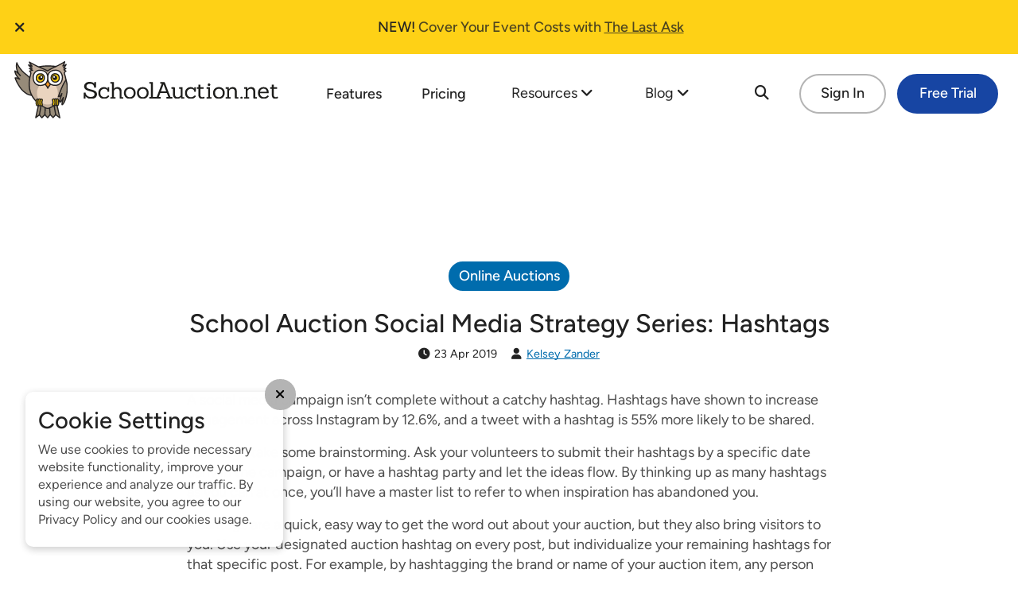

--- FILE ---
content_type: text/html; charset=utf-8
request_url: https://www.schoolauction.net/blog/school-auction-social-media-strategy-series-hashtags/
body_size: 7429
content:
<!DOCTYPE html>
<html lang="en">
<head>
  <meta charset="utf-8">
  <meta name="viewport" content="width=device-width, initial-scale=1.0">
  <meta name="msvalidate.01" content="57AC8630F4A448924168DDEFCAB5ADA7" />
  <title>School Auction Social Media Strategy Series: Hashtags</title>
  <link rel="stylesheet" type="text/css" href="/assets//css/styles.css" media="screen">
  <link rel="stylesheet" type="text/css" href="/assets/css/fa.css" media="screen">
  
  <script defer type="text/javascript" src="/assets/scripts/simple-jekyll-search.min.js"></script>
  <script defer type="text/javascript" src="/assets/scripts/scripts.js"></script>
  <script defer type="text/javascript" src="/assets/scripts/lazysizes.min.js"></script>

  <!-- Begin Jekyll SEO tag v2.8.0 -->
<meta name="generator" content="Jekyll v4.4.1" />
<meta property="og:title" content="School Auction Social Media Strategy Series: Hashtags" />
<meta name="author" content="Kelsey Zander" />
<meta property="og:locale" content="en_US" />
<meta name="description" content="A social media campaign isn’t complete without a catchy hashtag. Hashtags have shown to increase engagement across Instagram by 12.6%, and a tweet with a hashtag is 55% more likely to be shared." />
<meta property="og:description" content="A social media campaign isn’t complete without a catchy hashtag. Hashtags have shown to increase engagement across Instagram by 12.6%, and a tweet with a hashtag is 55% more likely to be shared." />
<link rel="canonical" href="https://www.schoolauction.net/blog/school-auction-social-media-strategy-series-hashtags/" />
<meta property="og:url" content="https://www.schoolauction.net/blog/school-auction-social-media-strategy-series-hashtags/" />
<meta property="og:type" content="article" />
<meta property="article:published_time" content="2019-04-23T19:03:54+00:00" />
<meta name="twitter:card" content="summary" />
<meta property="twitter:title" content="School Auction Social Media Strategy Series: Hashtags" />
<script type="application/ld+json">
{"@context":"https://schema.org","@type":"BlogPosting","author":{"@type":"Person","name":"Kelsey Zander"},"dateModified":"2025-12-23T20:34:23+00:00","datePublished":"2019-04-23T19:03:54+00:00","description":"A social media campaign isn’t complete without a catchy hashtag. Hashtags have shown to increase engagement across Instagram by 12.6%, and a tweet with a hashtag is 55% more likely to be shared.","headline":"School Auction Social Media Strategy Series: Hashtags","mainEntityOfPage":{"@type":"WebPage","@id":"https://www.schoolauction.net/blog/school-auction-social-media-strategy-series-hashtags/"},"url":"https://www.schoolauction.net/blog/school-auction-social-media-strategy-series-hashtags/"}</script>
<!-- End Jekyll SEO tag -->


  

  <link rel="apple-touch-icon" sizes="180x180" href="/assets/images/favicon/apple-touch-icon.png">
  <link rel="icon" type="image/png" sizes="32x32" href="/assets/images/favicon/favicon-32x32.png">
  <link rel="icon" type="image/png" sizes="16x16" href="/assets/images/favicon/favicon-16x16.png">
</head>
<body >
  <!-- This is used by calendly -->

<script defer type="text/javascript" src="/assets/scripts/visitdata.js"></script>

<script type="text/javascript" async>
    function saveUtms() {
        if(localStorage.getItem("vData") === null) {
            localStorage.setItem("vData", JSON.stringify( visitData.get() ));
        }
    }

    function getUtms() {
        let vData = JSON.parse(localStorage.getItem("vData"));
        let defaultVData = {
          'source': null,
          'medium': null,
          'campaign': null
        }

        return Object.assign(defaultVData, vData);
    }

    document.addEventListener('DOMContentLoaded', function() {
        saveUtms();
    });
</script>
  <div id="banner-message" class="banner animate fade delaySecond">
    <div class="description">
        <p><strong>NEW!</strong> Cover Your Event Costs with <a href="/blog/tip-based-fundraising-software-costs-and-alternatives/">The Last Ask</a></p>
    </div>
    <a class="close" onclick="closeBanner()"><i class="fa-solid fa-xmark"></i></a>
</div>

<script type="text/javascript">
    function closeBanner() {
        localStorage.setItem('showBanner', 'false');
        const bannerMessage = document.getElementById('banner-message');
        if (bannerMessage) {
            bannerMessage.style.display = 'none';
        }
    }

    document.addEventListener('DOMContentLoaded', function () {
        const bannerMessage = document.getElementById('banner-message');
        if (!bannerMessage) return;

        if (localStorage.getItem('showBanner') == 'false') {
            bannerMessage.style.display = 'none';
            return;
        }

        const descriptions = document.querySelectorAll("#banner-message .description");
        if (descriptions.length === 0) return;

        let currentIndex = 0;

        function showNextDescription() {
            descriptions[currentIndex].classList.remove("active");
            descriptions[currentIndex].classList.add("exit");

            currentIndex = (currentIndex + 1) % descriptions.length;

            descriptions[currentIndex].classList.remove("exit");
            descriptions[currentIndex].classList.add("active");
        }

        // Show the description on load
        descriptions[currentIndex].classList.add("active");

        // Set the change frequency
        setInterval(showNextDescription, 4000);

    });
</script>

<style>
    #banner-message {
        position: relative;
        overflow: hidden;
        height: 3em;
    }

    #banner-message .close {
        z-index: 9999;
        /* position: absolute;
        top: 1.5em;
        left: 0.5em; */
    }

    #banner-message .description {
        position: absolute;
        width: 100%;
        text-align: center;
        transform: translateY(-100%);
        transition: transform 0.5s ease-in-out;
        opacity: 0;
        y: 0;
    }

    #banner-message .description.active {
        transform: translateY(0);
        opacity: 1;
    }

    #banner-message .description.exit {
        transform: translateY(-100%);
        opacity: 0;
    }
</style>
  <div id="nav" class="navWrapper">
  <nav class="primaryNav">
    <div class="nav">
      <a href="/" class="logo"><img class="owly" alt="Owly, the SchoolAuction.net mascot" src="/assets/images/owly.svg"
          width="67" height="72"><img class="logotype" alt="SchoolAuction.net" src="/assets/images/logotype.svg"
          width="245" height="22"></a>
      <a id="mobileNavToggle" class="togglesActive navToggle" href="#"
        aria-label="Select to expand the mobile navigation menu"><span></span></a>
      <div class="navItems hideMobile">
        <div class="navPages">
    <a href="/features/">Features</a>
    <a href="/pricing/">Pricing</a>
    <span class="dropdown">
        <a href="/resources/" class="dropbtn">Resources <i class="fa-solid fa-angle-down"></i></a>
        <div class="dropbtn togglesActive">
            Resources <i class="fa-solid fa-angle-down"></i>
        </div>
        <div class="dropdownListWrapper">
            <ul class="dropdownList">
                
                <li><a href="/resources/">All Resources</a></li>
                
                <li><a href="/resources/how-to-run-a-fundraising-auction/">How To Run A Fundraising Auction</a></li>
                
                <li><a href="/resources/school-auction-guide/">School Auction Guide</a></li>
                
                <li><a href="/resources/procurement-ideas-newsletter/">Procurement Ideas Newsletter</a></li>
                
                <li><a href="/resources/auction-committee-information/">Printable Information Packet</a></li>
                
                <li><a href="/resources/auctioneer-registry/">Auctioneer Registry</a></li>
                
                <li><a href="/resources/ultimate-donor-database/">Ultimate Donation Database</a></li>
                
                <li><a href="/resources/trial-tips/">Trial Tips</a></li>
                
                <li><a href="/testimonials/">Testimonials</a></li>
                
                <li><a href="/resources/livedemo/">Live Web Demo Registration</a></li>
                
            </ul>
        </div>
    </span>
    <span class="dropdown">
        <a href="/blog/" class="dropbtn">Blog <i class="fa-solid fa-angle-down"></i></a>
        <div class="dropbtn togglesActive">
            Blog <i class="fa-solid fa-angle-down"></i>
        </div>
        <div class="dropdownListWrapper">
            <ul class="dropdownList">
                
                <li><a href="/blog/">All Blog Posts</a></li>
                
                <li><a href="/blog/online-auction-software/">Best Online Auction Software</a></li>
                
                <li><a href="/blog/start-run-successful-fundraising-campaign/">How to Start and Run a Successful Fundraising Campaign</a></li>
                
                <li><a href="/blog/charity-auctions/">Charity Auctions: A One-Stop Guide</a></li>
                
                <li><a href="/blog/37-must-have-school-auction-ideas/">Top 37 School Auction Ideas</a></li>
                
                <li><a href="/blog/silent-auction-software/">Silent Auction Software Platforms</a></li>
                
                <li><a href="/resources/school-auction-guide/online-auctions-for-school-groups/">Online Auction Planning for Schools</a></li>
                
                <li><a href="/blog/how-does-a-silent-auction-work/">How a Silent Auction Works</a></li>
                
                <li><a href="/resources/school-auction-guide/getting-the-highest-bids-for-silent-auction-items/">Pricing for Silent Auction Items</a></li>
                
                <li><a href="/blog/silent-auction-rules/">Silent Auction Rules</a></li>
                
                <li><a href="/pricing-calculator/">Pricing Calculator</a></li>
                
            </ul>
        </div>
    </span>
</div>
<div class="navBtns">
    <span id="blogSearchWrapper" class="blogSearchWrapper">
        <label id="searchBtn" class="btn searchBtn" for="search-input"><i class="fa-solid fa-search"></i></label>
        <span id="searchWrapper" class="searchWrapper">
            <form class="search wrapper" action="/search" method="get">
                <input id="search-input" type="search" placeholder="Search blog posts...">
                <!-- <button aria-label="Search blog posts" class="btn searchBtn"><i class="fa-solid fa-search"></i>
            </button> -->
            </form>
            <span class="results wrapper" <ul id="results-container"></ul>
            </span>
        </span>
    </span>
    <a class="btn light" href="https://my.schoolauction.net/">Sign In</a>
    <a class="btn action" href="https://my.schoolauction.net/free-trial?p=282">Free Trial</a>
</div>
      </div>
    </div>
    <div class="navItems" id="mobileNav">
      <div class="wrapper">
        <div class="navPages">
    <a href="/features/">Features</a>
    <a href="/pricing/">Pricing</a>
    <span class="dropdown">
        <a href="/resources/" class="dropbtn">Resources <i class="fa-solid fa-angle-down"></i></a>
        <div class="dropbtn togglesActive">
            Resources <i class="fa-solid fa-angle-down"></i>
        </div>
        <div class="dropdownListWrapper">
            <ul class="dropdownList">
                
                <li><a href="/resources/">All Resources</a></li>
                
                <li><a href="/resources/how-to-run-a-fundraising-auction/">How To Run A Fundraising Auction</a></li>
                
                <li><a href="/resources/school-auction-guide/">School Auction Guide</a></li>
                
                <li><a href="/resources/procurement-ideas-newsletter/">Procurement Ideas Newsletter</a></li>
                
                <li><a href="/resources/auction-committee-information/">Printable Information Packet</a></li>
                
                <li><a href="/resources/auctioneer-registry/">Auctioneer Registry</a></li>
                
                <li><a href="/resources/ultimate-donor-database/">Ultimate Donation Database</a></li>
                
                <li><a href="/resources/trial-tips/">Trial Tips</a></li>
                
                <li><a href="/testimonials/">Testimonials</a></li>
                
                <li><a href="/resources/livedemo/">Live Web Demo Registration</a></li>
                
            </ul>
        </div>
    </span>
    <span class="dropdown">
        <a href="/blog/" class="dropbtn">Blog <i class="fa-solid fa-angle-down"></i></a>
        <div class="dropbtn togglesActive">
            Blog <i class="fa-solid fa-angle-down"></i>
        </div>
        <div class="dropdownListWrapper">
            <ul class="dropdownList">
                
                <li><a href="/blog/">All Blog Posts</a></li>
                
                <li><a href="/blog/online-auction-software/">Best Online Auction Software</a></li>
                
                <li><a href="/blog/start-run-successful-fundraising-campaign/">How to Start and Run a Successful Fundraising Campaign</a></li>
                
                <li><a href="/blog/charity-auctions/">Charity Auctions: A One-Stop Guide</a></li>
                
                <li><a href="/blog/37-must-have-school-auction-ideas/">Top 37 School Auction Ideas</a></li>
                
                <li><a href="/blog/silent-auction-software/">Silent Auction Software Platforms</a></li>
                
                <li><a href="/resources/school-auction-guide/online-auctions-for-school-groups/">Online Auction Planning for Schools</a></li>
                
                <li><a href="/blog/how-does-a-silent-auction-work/">How a Silent Auction Works</a></li>
                
                <li><a href="/resources/school-auction-guide/getting-the-highest-bids-for-silent-auction-items/">Pricing for Silent Auction Items</a></li>
                
                <li><a href="/blog/silent-auction-rules/">Silent Auction Rules</a></li>
                
                <li><a href="/pricing-calculator/">Pricing Calculator</a></li>
                
            </ul>
        </div>
    </span>
</div>
<div class="navBtns">
    <span id="blogSearchWrapper" class="blogSearchWrapper">
        <label id="searchBtn" class="btn searchBtn" for="search-input"><i class="fa-solid fa-search"></i></label>
        <span id="searchWrapper" class="searchWrapper">
            <form class="search wrapper" action="/search" method="get">
                <input id="search-input" type="search" placeholder="Search blog posts...">
                <!-- <button aria-label="Search blog posts" class="btn searchBtn"><i class="fa-solid fa-search"></i>
            </button> -->
            </form>
            <span class="results wrapper" <ul id="results-container"></ul>
            </span>
        </span>
    </span>
    <a class="btn light" href="https://my.schoolauction.net/">Sign In</a>
    <a class="btn action" href="https://my.schoolauction.net/free-trial?p=282">Free Trial</a>
</div>
      </div>
    </div>
  </nav>
</div>
  <section class="wrapper narrow blog post">
  <article>
    
    <div class="postHeader center">
      <a href="/categories/online-auctions/" class="btn category">Online Auctions</a>
      <h1>School Auction Social Media Strategy Series: Hashtags</h1>
      <h2 class="date type-sm"><i class="fa-solid fa-clock"></i>23 Apr 2019</h2>
      
      <h2 class="author type-sm"><i class="fa-solid fa-user"></i><a
          href="/authors/kelsey-zander/">Kelsey Zander</a></h2>
    </div>
    <div class="postContent">
      <p>A social media campaign isn’t complete without a catchy hashtag. Hashtags have shown to increase engagement across Instagram by 12.6%, and a tweet with a hashtag is 55% more likely to be shared.</p>

<p>Hashtags take some brainstorming. Ask your volunteers to submit their hashtags by a specific date early in the campaign, or have a hashtag party and let the ideas flow. By thinking up as many hashtags as you can at once, you’ll have a master list to refer to when inspiration has abandoned you.</p>

<p>Hashtags are a quick, easy way to get the word out about your auction, but they also bring visitors to you. Use your designated auction hashtag on every post, but individualize your remaining hashtags for that specific post. For example, by hashtagging the brand or name of your auction item, any person who searches for that hashtag can run across your post.</p>

<p>It’s also a great way to share inspiration with school auctions everywhere. #SchoolAuction is a fun one that gives you an opportunity to share across a like-minded audience and see what others are doing as well.</p>

<p>More is not necessarily better. Two to three hashtags have the best results on Facebook and Twitter. On Instagram you have more room to play – 11 is the golden maximum number.</p>

<p>It may be small, but it’s mighty, and that’s why it is so easy to overthink your hashtag. We’ve included a few tried and true tips to get you headed in the right direction.</p>

<ul>
  <li>Capitalize every word for easy comprehension. #SchoolLuauAuction is much easier to read than #schoolluauauction.</li>
  <li>Include your school’s name in your hashtags to ensure exclusivity. Also include a hashtag with just your school’s name so anyone browsing your school’s hashtag will run across your post.</li>
  <li>Search Instagram for other popular hashtags in your area, especially if it ties into your auction. For example, if you live in Portland, the #RoseCity hashtag has 207k posts! If you are auctioning off a pair of Blazer tickets, adding that hashtag to your Blazer ticket post increases the views by people who are also interested in what you are auctioning but may not be connected to your school. Of course #GoBlazers, #RipCity, and other related hashtags are powerful, too, but remember to stick to the recommended number of hashtags per platform for the greatest impact.</li>
  <li>Keep it simple. The goal here is to convey a message as directly and quickly as possible. While long, silly hashtags have their place, ad campaigns are not it. If a viewer sees too many hashtags or hashtags that are too long, they’re more apt to skip the post entirely.</li>
  <li>When it makes sense, add a year at the end of your hashtags so you can recycle them again next year.</li>
  <li>Add #SchoolAuction to your list of tags. We love seeing all of your posts, and other schools will, too!</li>
</ul>

<p>Include these hashtags in all of your promotional material: social media content, banners, posters, and school fliers. Offer small goodies for sharing hashtags and tagging your Facebook or Instagram page, like a free door raffle ticket or a dollar off admission tickets. (Stay tuned for other fun social media promotions to get the word out later in this series.)</p>

<p>Congrats, your campaign is well underway! You’ve created your SchoolAuction.net Event Site, set up your social media pages, come up with your auction’s hashtag, and now it’s time for the fun part—creating content.</p>


    </div>
    
    
    
    
    
    
    
    
    
    
    
    
    
    
    
    
    
    
    
    
    
    
    
    
    
    
    
    
    
    
    
    
    
    <div class="articleFooter">
      <div class="tags">
        <ul>
          
        </ul>
      </div>
      <div class="share">
        <ul>
          <li>
            <a href="https://www.facebook.com/sharer/sharer.php?u=https://www.schoolauction.net/blog/school-auction-social-media-strategy-series-hashtags/"
              onclick="window.open(this.href, 'pop-up', 'left=20,top=20,width=900,height=500,toolbar=1,resizable=0'); return false;"
              title="Share on Facebook">
              <i class="fa-brands fa-square-facebook"></i>
            </a>
          </li>
          <li>
            <a href="https://twitter.com/intent/tweet?text=School Auction Social Media Strategy Series: Hashtags&url=https://www.schoolauction.net/blog/school-auction-social-media-strategy-series-hashtags/"
              onclick="window.open(this.href, 'pop-up', 'left=20,top=20,width=900,height=500,toolbar=1,resizable=0'); return false;"
              title="Share on Twitter">
              <i class="fa-brands fa-square-x-twitter"></i>
            </a>
          </li>
          <li>
            <a href="http://pinterest.com/pin/create/button/?url=&media=https://www.schoolauction.net&description="
              onclick="window.open(this.href, 'pop-up', 'left=20,top=20,width=900,height=500,toolbar=1,resizable=0'); return false;"
              title="Share on Pinterest">
              <i class="fa-brands fa-square-pinterest"></i>
            </a>
          </li>
        </ul>
      </div>
    </div>
  </article>
</section>
    <footer>
    <div class="wrapper">
        <div class="columns">
            <div class="nav col">
                <h5>Key Pages</h5>
                <ul>
                    <li><a href="/">Home</a></li>
                    <li><a href="/features/">Features</a></li>
                    <li><a href="/pricing/">Pricing</a></li>
                    <li><a href="/resources/">Resources</a></li>
                    <li><a href="https://my.schoolauction.net/pages/referral_program/">Referral Program</a></li>
                    <li><a href="/blog/">Blog</a></li>
                    <li><a href="/about/">About</a></li>
                    <li><a href="/terms/">Terms</a></li>
                    <li><a href="/privacy-policy/">Privacy Policy</a></li>
                </ul>
            </div>
            <div class="nav col">
                <h5>Resources</h5>
                <ul>
                    
                      <li><a href="/resources/">All Resources</a></li>
                    
                      <li><a href="/resources/how-to-run-a-fundraising-auction/">How To Run A Fundraising Auction</a></li>
                    
                      <li><a href="/resources/school-auction-guide/">School Auction Guide</a></li>
                    
                      <li><a href="/resources/procurement-ideas-newsletter/">Procurement Ideas Newsletter</a></li>
                    
                      <li><a href="/resources/auction-committee-information/">Printable Information Packet</a></li>
                    
                      <li><a href="/resources/auctioneer-registry/">Auctioneer Registry</a></li>
                    
                      <li><a href="/resources/ultimate-donor-database/">Ultimate Donation Database</a></li>
                    
                      <li><a href="/resources/trial-tips/">Trial Tips</a></li>
                    
                      <li><a href="/testimonials/">Testimonials</a></li>
                    
                      <li><a href="/resources/livedemo/">Live Web Demo Registration</a></li>
                    
                </ul>
            </div>
            <div class="nav col">
              <h5>Featured Articles</h5>
              <ul class="dropdownList">
                  
                    <li><a href="/blog/">All Blog Posts</a></li>
                  
                    <li><a href="/blog/online-auction-software/">Best Online Auction Software</a></li>
                  
                    <li><a href="/blog/start-run-successful-fundraising-campaign/">How to Start and Run a Successful Fundraising Campaign</a></li>
                  
                    <li><a href="/blog/charity-auctions/">Charity Auctions: A One-Stop Guide</a></li>
                  
                    <li><a href="/blog/37-must-have-school-auction-ideas/">Top 37 School Auction Ideas</a></li>
                  
                    <li><a href="/blog/silent-auction-software/">Silent Auction Software Platforms</a></li>
                  
                    <li><a href="/resources/school-auction-guide/online-auctions-for-school-groups/">Online Auction Planning for Schools</a></li>
                  
                    <li><a href="/blog/how-does-a-silent-auction-work/">How a Silent Auction Works</a></li>
                  
                    <li><a href="/resources/school-auction-guide/getting-the-highest-bids-for-silent-auction-items/">Pricing for Silent Auction Items</a></li>
                  
                    <li><a href="/blog/silent-auction-rules/">Silent Auction Rules</a></li>
                  
                    <li><a href="/pricing-calculator/">Pricing Calculator</a></li>
                  
              </ul>
            </div>
            <div class="contact  col">
                <h5>Get in Touch</h5>
                <p>SchoolAuction.net<br>
                    1631 NE Broadway Suite 139<br>
                    Portland, OR 97232</p>
                <a href="mailto:info@schoolauction.net">info@schoolauction.net</a><br>
                <a href="mailto:support@schoolauction.net">support@schoolauction.net</a><br>
                <a href="/resources/w-9/">Signed W-9 Form</a>
                <div class="social-links">
                    <a href="https://www.facebook.com/SchoolAuction" target="_blank" rel="noopener" aria-label="Facebook"><i class="fab fa-square-facebook"></i></a>
                    <a href="https://www.instagram.com/schoolauction" target="_blank" rel="noopener" aria-label="Instagram"><i class="fab fa-square-instagram"></i></a>
                    <a href="https://x.com/schoolauction" target="_blank" rel="noopener" aria-label="X (Twitter)"><i class="fab fa-square-x-twitter"></i></a>
                    <a href="https://www.threads.com/@schoolauction" target="_blank" rel="noopener" aria-label="Threads"><i class="fab fa-square-threads"></i></a>
                    <a href="https://bsky.app/profile/schoolauction.bsky.social" target="_blank" rel="noopener" aria-label="Bluesky"><i class="fab fa-square-bluesky"></i></a>
                    <a href="https://www.pinterest.com/SchoolAuction/" target="_blank" rel="noopener" aria-label="Pinterest"><i class="fab fa-square-pinterest"></i></a>
                    <a href="https://www.youtube.com/@SchoolauctionNet/featured" target="_blank" rel="noopener" aria-label="YouTube"><i class="fab fa-square-youtube"></i></a>
                </div>
            </div>
        </div>
        <div class="copyright">
            <a href="/" class="logo">
                <img class="owly" alt="Owly, the SchoolAuction.net mascot" src="/assets/images/owly.svg" width="88" height="82"><img
                    class="logotype" alt="SchoolAuction.net" src="/assets/images/logotype-white.svg"  width="240" height="26">
            </a>
            <p>&copy; 2004-2024 Northworld LLC. All rights reserved.</p>
        </div>
    </div>
</footer>
  <div id="consent-popup" class="consent-popup animate fadeUp delaySecond">
    <div class="consent-content">
        <h2>Cookie Settings</h2>
        <p>We use cookies to provide necessary website functionality, improve your experience and analyze our traffic. By using our website, you agree to our Privacy Policy and our cookies usage.</p>
    </div>
    <button aria-label="Close Cookie Modal" class="close-btn btn close hideMobile" onclick="setConsent(true)"><i class="fa-solid fa-xmark"></i></button>
    <button aria-label="Close Cookie Modal" class="close-btn btn light showMobile" onclick="setConsent(true)">Close <i class="fa-solid fa-xmark"></i></button>
</div>

    <div id="owly-callout" style="user-select: none; display: block; visibility: visible;" class="">
    <div id="bubble-container" class="">
      <div class="bubble-content">
        <p>Did you know you can try our essentials, plus or professional plans <strong>for free!</strong></p>
        <a href="/pricing/?owly=yes" class="btn action">Start a free trial</a>
        <a href="/resources/livedemo/?owly=yes" class="btn info">Sign up for a
          demo</a>
        <div class="contact">
          <a id="owly-phone-link" class="btn info" href="tel:503.715.1112">Call</a>
          <!-- TO-DO: ZENDESK NEEDS TO BE SET UP <a id="owly-chat-link" class="btn info" href="https://www.schoolauction.net/#">Chat</a> -->
        </div>
      </div>
      <div class="bubble">
      </div>
      <button class="owly-close btn close">
        <i class="fa-solid fa-xmark"></i>
      </button>
    </div>
    <div id="owly-animation" style="user-select: none;" class="">
      <div class="owly">
        <img class="sizer auto-width" src="/assets/images/owly/owly-body.svg" rel="preload" alt="owl" width="153" height="216">
        <div class="wings-down" style="visibility: visible;">
          <img class="auto-width" src="/assets/images/owly/owly-body.svg" rel="preload" alt="owl wings" width="153" height="216">
        </div>
        <div class="waving" style="opacity: 0;">
          <img class="auto-widt wing" id="wing-foreground" src="/assets/images/owly/owly-wave-wing.svg" rel="preload" alt="owl waving wing" width="187" height="78">
          <img class="auto-width" src="/assets/images/owly/owly-wave-body.svg" rel="preload" alt="owl waving body"  width="153" height="216">
        </div>
      </div>
    </div>
  </div>

  <button id="owly-show" class="btn owly hide">
    <span>Need Help?</span> <img class="auto-width" src="/assets/images/owly/owly-user-icon.svg" alt="cute owl icon"  width="40" height="40">
  </button>
  <script type="text/javascript" src="/assets/scripts/owly.js"></script>

  <style type="text/css">

    .auto-width {
      height: 100%;
      width: auto;
    }

  </style>
  <!-- Global site tag (gtag.js) - Google Analytics -->
<script async src="https://www.googletagmanager.com/gtag/js?id=G-RH4ERXJERJ"></script>
<script>
  window.dataLayer = window.dataLayer || [];
  function gtag() { dataLayer.push(arguments); }

  // Set the default consent mode
  gtag('consent', 'default', {
    'ad_storage': 'granted',
    'ad_user_data': 'granted',
    'ad_personalization': 'granted',
    'analytics_storage': 'granted'
  });

  gtag('js', new Date());
  gtag('config', 'G-RH4ERXJERJ');

  function setConsent(userConsent) {
      // Save consent status to localStorage
      localStorage.setItem('userConsent', userConsent ? 'granted' : 'denied');

      updateConsent();
  }

  function updateConsent() {
      const userConsent = localStorage.getItem('userConsent');
      const consentGranted = userConsent === 'granted';

      window.dataLayer = window.dataLayer || [];
      function gtag(){dataLayer.push(arguments);}

      // Set the consent configuration for Google services
      gtag('consent', 'default', {
          'ad_storage': consentGranted ? 'granted' : 'denied',
          'ad_user_data': consentGranted ? 'granted' : 'denied',
          'ad_personalization': consentGranted ? 'granted' : 'denied',
          'analytics_storage': consentGranted ? 'granted' : 'denied'
      });

      // Hide the consent popup if consent is already given or denied
      const consentPopup = document.getElementById('consent-popup');
      if (consentPopup) {
          consentPopup.style.display = 'none';
      }
  }

  // Check and apply stored consent on page load
  document.addEventListener('DOMContentLoaded', function() {
      const consentPopup = document.getElementById('consent-popup');
      if (!consentPopup) return;
      
      if (localStorage.getItem('userConsent')) {
          updateConsent();  // Apply stored consent settings
      } else {
          // Show the consent popup if no consent is stored
          consentPopup.style.display = 'flex';
      }
  });

</script>

  <script type="text/javascript">     
(function () {
    window.usermaven = window.usermaven || (function () { (window.usermavenQ = window.usermavenQ || []).push(arguments); })
    var t = document.createElement('script'),
        s = document.getElementsByTagName('script')[0];
    t.defer = true;
    t.id = 'um-tracker';
    t.setAttribute('data-tracking-host', "https://yum.schoolauction.net")
    t.setAttribute('data-key', 'UMKoQFQur0');
    t.setAttribute('data-autocapture', 'true');
    t.setAttribute('data-privacy-policy', 'strict');
    t.setAttribute('data-randomize-url','true');
    t.src = 'https://yum.schoolauction.net/lib.js';
    t.setAttribute('data-cross-domain-linking', 'true');
    t.setAttribute('data-domains', 'schoolauction.net,my.schoolauction.net');
    s.parentNode.insertBefore(t, s);
})();
</script>
  <!-- Reddit Pixel -->
<script>
!function(w,d){if(!w.rdt){var p=w.rdt=function(){p.sendEvent?p.sendEvent.apply(p,arguments):p.callQueue.push(arguments)};p.callQueue=[];var t=d.createElement("script");t.src="https://www.redditstatic.com/ads/pixel.js",t.async=!0;var s=d.getElementsByTagName("script")[0];s.parentNode.insertBefore(t,s)}}(window,document);rdt('init','a2_hqjsv4x1lrj2');rdt('track', 'PageVisit');
</script>
<!-- DO NOT MODIFY UNLESS TO REPLACE A USER IDENTIFIER -->
<!-- End Reddit Pixel -->
</body>
</html>

--- FILE ---
content_type: text/css; charset=utf-8
request_url: https://www.schoolauction.net/assets//css/styles.css
body_size: 14343
content:
html,body,div,span,applet,object,iframe,h1,h2,h3,h4,h5,h6,p,blockquote,pre,a,abbr,acronym,address,big,cite,code,del,dfn,em,img,ins,kbd,q,s,samp,small,strike,strong,sub,sup,tt,var,b,u,i,center,dl,dt,dd,ol,ul,li,fieldset,form,label,legend,table,caption,tbody,tfoot,thead,tr,th,td,article,aside,canvas,details,embed,figure,figcaption,footer,header,hgroup,menu,nav,output,ruby,section,summary,time,mark,audio,video{margin:0;padding:0;border:0;font-size:100%;font:inherit;vertical-align:baseline}article,aside,details,figcaption,figure,footer,header,hgroup,menu,nav,section{display:block}body{line-height:1}ol,ul{list-style:none}blockquote,q{quotes:none}blockquote:before,blockquote:after,q:before,q:after{content:"";content:none}table{border-collapse:collapse;border-spacing:0}@font-face{font-family:"figtree";src:url("../webfonts/figtree/Figtree-Light.ttf") format("truetype");font-weight:300;font-style:normal}@font-face{font-family:"figtree";src:url("../webfonts/figtree/Figtree-LightItalic.ttf") format("truetype");font-weight:300;font-style:italic}@font-face{font-family:"figtree";src:url("../webfonts/figtree/Figtree-Regular.ttf") format("truetype");font-weight:400;font-style:normal}@font-face{font-family:"figtree";src:url("../webfonts/figtree/Figtree-Italic.ttf") format("truetype");font-weight:400;font-style:italic}@font-face{font-family:"figtree";src:url("../webfonts/figtree/Figtree-Medium.ttf") format("truetype");font-weight:500;font-style:normal}@font-face{font-family:"figtree";src:url("../webfonts/figtree/Figtree-MediumItalic.ttf") format("truetype");font-weight:500;font-style:italic}#owly-callout{display:block;position:fixed;bottom:0vh;width:18rem;max-width:92vw;z-index:2000;right:2rem;opacity:1;transition:top 1s,transform 1s,opacity .5s;transform:translate(0, 15%);-webkit-filter:drop-shadow(1px 3px 9px 1px rgba(34, 34, 34, 0.2));filter:drop-shadow(1px 3px 9px 1px rgba(34, 34, 34, 0.2))}#owly-callout.off-screen{transform:translate(0, 50%)}#owly-callout.quick-exit{opacity:0}@keyframes owly-enter{from{transform:translate(0, 0%)}to{transform:translate(0, -82%)}}@keyframes owly-exit{from{transform:translate(0, -82%)}to{transform:translate(0, 0)}}#owly-show{margin:0;display:flex;align-items:center;justify-content:space-between;position:fixed;z-index:999;bottom:1em;right:1em;cursor:pointer;appearance:none;border:none;user-select:none;font-size:1em}#owly-show img{height:calc(3em - 4px);margin-left:1em;margin-right:2px}#owly-animation{position:relative;width:65%;margin-left:31%}#owly-animation.animate .owly{animation:1.1s ease-in-out tilt}#owly-animation.animate .wing{animation:1.1s ease-in-out wave}#owly-animation .waving{opacity:0}#owly-animation img{position:absolute;width:100%;top:0;left:0}#owly-animation img.sizer{position:relative;width:100%;opacity:0}#owly-animation .wing{top:27%;left:41%;transform-origin:41% 29%;transform:rotate(60deg)}@keyframes tilt{from{transform:rotate(0deg)}20%{transform:rotate(-6deg)}75%{transform:rotate(-6deg)}to{transform:rotate(0deg)}}@keyframes wave{from{transform:rotate(60deg)}35%{transform:rotate(-50deg)}50%{transform:rotate(-25deg)}65%{transform:rotate(-50deg)}to{transform:rotate(60deg)}}#bubble-container{display:block;width:100%;position:relative;margin-left:0rem;visibility:hidden;opacity:0}#bubble-container.show{visibility:visible;display:block;animation:.5s ease-out .25s fade-up;animation-fill-mode:forwards}#bubble-container.hide{opacity:1;animation:.25s ease-out .1s fade-out;animation-fill-mode:forwards}#bubble-container .bubble{position:absolute;display:flex;flex-direction:column;width:100%;height:100%;top:0;z-index:-1;border:2px solid #b4b4b4;border-radius:.6em;background-color:#fff}#bubble-container .bubble-content{display:flex;align-items:center;flex-direction:column;margin:0;padding:2rem;min-height:9rem;font-size:1rem;color:#222}#bubble-container .bubble-content p{margin:0;padding:0;margin-bottom:.5rem;line-height:140%;pointer-events:none;user-select:none}#bubble-container .bubble-content .btn{width:100%;padding-left:0;padding-right:0;margin-bottom:0;text-align:center}#bubble-container .bubble-content .contact{display:flex;gap:1em;width:100%}#bubble-container .bubble-content::before{content:" ";position:absolute;width:0;height:0;left:1em;bottom:-42px;border:20px solid;border-color:#b4b4b4 #b4b4b4 rgba(0,0,0,0) rgba(0,0,0,0)}#bubble-container .bubble-content::after{content:" ";position:absolute;width:0;height:0;left:calc(1em + 1px);bottom:-36px;border:18px solid;border-color:#fff #fff rgba(0,0,0,0) rgba(0,0,0,0)}@keyframes fade-up{from{transform:translate(0, 1rem);opacity:0}50%{transform:translate(0, -0.3rem)}to{transform:translate(0, 0rem);opacity:1}}@keyframes fade-out{from{opacity:1}to{opacity:0}}#owly-show{transition:opacity .5s;opacity:1;pointer-events:all;transition-delay:.5s}#owly-show.hide{opacity:0;pointer-events:none;transition-delay:0s}@media(max-width: 40rem){#owly-show{bottom:40px;right:40px}#owly-show img{height:2.5rem}#owly-show p{padding-left:1rem;line-height:2.6rem;font-size:1rem}#owly-callout{display:block;right:2rem;margin-left:auto;max-width:16rem}#owly-animation{width:60%;margin-left:34%}#bubble-container .bubble-content{font-size:.8rem;padding:1.75rem;padding-top:2rem;padding-bottom:4.5rem}#bubble-container .bubble-content p{margin-bottom:.25rem}#bubble-container .bubble-content a{padding:.25rem;margin-top:.75rem}}@media(max-width: 24rem){#owly-callout{display:block;right:2rem;margin-left:auto;max-width:15rem}#owly-animation{width:50%;margin-left:38%}#bubble-container .bubble-content{font-size:.8rem;padding:1.5rem;padding-bottom:4.4rem}#bubble-container .bubble-content p{margin-bottom:.2rem;padding-right:.5rem}#bubble-container .bubble-content a{padding:.22rem;margin-top:.5rem}}.animate.fade{opacity:.02;animation:fade .85s forwards}.animate.fadeUp{opacity:.02;animation:fade-up .85s forwards}.animate.fadeLeft{opacity:.02;animation:fade-left .85s forwards}.animate.fadeRight{opacity:.02;animation:fade-right .85s forwards}.animate.onScroll.fadeUp{animation-range-end:40vh}.animate.onScroll.fadeLeft,.animate.onScroll.fadeRight{animation-range-end:30vh}.animate.onScroll{animation-timeline:view()}.animate.delaySecond{animation-delay:.2s}.animate.delayThird{animation-delay:.4s}@keyframes fade{0%{opacity:0}100%{opacity:1}}@keyframes fade-up{0%{opacity:0;transform:translateY(100vh) scale(0.8)}100%{opacity:1;transform:translateY(0) scale(1)}}@keyframes fade-left{0%{opacity:0;transform:translateX(100vw) scale(0)}100%{opacity:1;transform:translateX(0) scale(1)}}@keyframes fade-right{0%{opacity:0;transform:translateX(-100vw) scale(0)}100%{opacity:1;transform:translateX(0) scale(1)}}html{scroll-padding-top:3rem}body{color:#222;font-size:18px;font-family:"figtree",Tahoma,source-sans-pro,sans-serif;font-weight:400;-webkit-font-smoothing:antialiased;-moz-osx-font-smoothing:grayscale;text-decoration-skip-ink:none}@media only screen and (min-width: 1600px){body{font-size:22px}}@media only screen and (max-width: 640px){body{font-size:16px}}h1{font-weight:500;font-size:1.8em;line-height:1.2em}h2{font-weight:500;font-size:1.8em;line-height:1.2em}h3{font-weight:500;font-size:1.4em;line-height:1.2em}h4{font-weight:500;font-size:1.2em}h5{font-weight:500;font-size:1.2em}h6{font-weight:500;font-size:1.2em}p{color:rgba(34,34,34,.8)}h1,h2,h3,h4,h5,h6,p,small,span{line-height:1.4em}h1.type-xxxxl,h2.type-xxxxl,h3.type-xxxxl,h4.type-xxxxl,h5.type-xxxxl,h6.type-xxxxl,p.type-xxxxl,small.type-xxxxl,span.type-xxxxl{font-weight:500;font-size:6em;line-height:1.2em}@media only screen and (max-width: 960px){h1.type-xxxxl,h2.type-xxxxl,h3.type-xxxxl,h4.type-xxxxl,h5.type-xxxxl,h6.type-xxxxl,p.type-xxxxl,small.type-xxxxl,span.type-xxxxl{font-weight:500;font-size:3.4em;line-height:1.2em}}h1.type-xxxl,h2.type-xxxl,h3.type-xxxl,h4.type-xxxl,h5.type-xxxl,h6.type-xxxl,p.type-xxxl,small.type-xxxl,span.type-xxxl{font-weight:500;font-size:3.4em;line-height:1.2em}@media only screen and (max-width: 960px){h1.type-xxxl,h2.type-xxxl,h3.type-xxxl,h4.type-xxxl,h5.type-xxxl,h6.type-xxxl,p.type-xxxl,small.type-xxxl,span.type-xxxl{font-weight:500;font-size:1.8em;line-height:1.2em}}h1.type-xxl,h2.type-xxl,h3.type-xxl,h4.type-xxl,h5.type-xxl,h6.type-xxl,p.type-xxl,small.type-xxl,span.type-xxl{font-weight:500;font-size:1.8em;line-height:1.2em}h1.type-xl,h2.type-xl,h3.type-xl,h4.type-xl,h5.type-xl,h6.type-xl,p.type-xl,small.type-xl,span.type-xl{font-weight:500;font-size:1.4em;line-height:1.2em}h1.type-lg,h2.type-lg,h3.type-lg,h4.type-lg,h5.type-lg,h6.type-lg,p.type-lg,small.type-lg,span.type-lg{font-weight:500;font-size:1.2em}h1.type-md,h2.type-md,h3.type-md,h4.type-md,h5.type-md,h6.type-md,p.type-md,small.type-md,span.type-md{font-size:1em;font-weight:400}h1.type-sm,h2.type-sm,h3.type-sm,h4.type-sm,h5.type-sm,h6.type-sm,p.type-sm,small.type-sm,span.type-sm{font-size:.8em;font-weight:400}h1.sub,h2.sub,h3.sub,h4.sub,h5.sub,h6.sub,p.sub,small.sub,span.sub{color:rgba(34,34,34,.8);font-weight:400}@media only screen and (max-width: 640px){h1.sub,h2.sub,h3.sub,h4.sub,h5.sub,h6.sub,p.sub,small.sub,span.sub{font-size:1em;font-weight:400}}h1.light,h2.light,h3.light,h4.light,h5.light,h6.light,p.light,small.light,span.light{color:#fff}h1.color-highlight,h2.color-highlight,h3.color-highlight,h4.color-highlight,h5.color-highlight,h6.color-highlight,p.color-highlight,small.color-highlight,span.color-highlight{color:#fed116}h1.subtle,h2.subtle,h3.subtle,h4.subtle,h5.subtle,h6.subtle,p.subtle,small.subtle,span.subtle{color:#676767}h1.type-reset,h2.type-reset,h3.type-reset,h4.type-reset,h5.type-reset,h6.type-reset,p.type-reset,small.type-reset,span.type-reset{font-size:1rem}h1.balance-lines,h2.balance-lines,h3.balance-lines,h4.balance-lines,h5.balance-lines,h6.balance-lines,p.balance-lines,small.balance-lines,span.balance-lines{text-wrap:balance}p,span{font-size:1em;font-weight:400;margin-bottom:.6em}p.light,span.light{color:#fff}p small,p span.small,p.small,span small,span span.small,span.small{font-size:.8em}h1,h2,h3,h4,h5,h6,p,blockquote,li{line-height:1.4em;margin-bottom:.4rem}h1 strong,h2 strong,h3 strong,h4 strong,h5 strong,h6 strong,p strong,blockquote strong,li strong{font-weight:500;color:#222}h1 em,h2 em,h3 em,h4 em,h5 em,h6 em,p em,blockquote em,li em{font-style:italic}h1 sup,h2 sup,h3 sup,h4 sup,h5 sup,h6 sup,p sup,blockquote sup,li sup{vertical-align:super;font-size:.6em;line-height:0}h1 s,h2 s,h3 s,h4 s,h5 s,h6 s,p s,blockquote s,li s{text-decoration-color:inherit;text-decoration-thickness:.1em}h1.gradient,h2.gradient,h3.gradient,h4.gradient,h5.gradient,h6.gradient,p.gradient,blockquote.gradient,li.gradient{-webkit-background-clip:text;background-clip:text;-webkit-text-fill-color:rgba(0,0,0,0)}h1.center,h2.center,h3.center,h4.center,h5.center,h6.center,p.center,blockquote.center,li.center,span.center,td.center,tr.center{text-align:center}h1.right,h2.right,h3.right,h4.right,h5.right,h6.right,p.right,blockquote.right,li.right,span.right,td.right,tr.right{text-align:right}h1.left,h2.left,h3.left,h4.left,h5.left,h6.left,p.left,blockquote.left,li.left,span.left,td.left,tr.left{text-align:left}section ul{list-style-type:disc}section ol{list-style-type:decimal}section ol li::marker{font-weight:500}section .checklist ::marker{content:"✔ "}section ul,section ol{margin-left:2em;color:rgba(34,34,34,.8);margin-bottom:1em}section ul li,section ol li{line-height:1.4em;margin:.6em 0}section ul li::marker,section ol li::marker{color:rgba(34,34,34,.8)}.fancy{overflow:hidden;position:relative;margin-bottom:1em}@media only screen and (max-width: 640px){.fancy::before,.fancy::after{display:none}}.fancy::before,.fancy::after{position:absolute;top:45%;height:2px;content:"";background:-webkit-linear-gradient(45deg, #00accc, #1745A3);background:-moz-linear-gradient(45deg, #00accc, #1745A3);background:-o-linear-gradient(45deg, #00accc, #1745A3);background:linear-gradient(45deg, #00accc, #1745A3)}.fancy.left{text-align:left}.fancy.left::after{width:100%;margin-left:.6em}.fancy.center{text-align:center}.fancy.center::before,.fancy.center::after{width:50%}.fancy.center::before{margin-left:calc(-50% - .6em);text-align:right}.fancy.center::after{margin-left:.6em}.fancy.right{text-align:right}.fancy.right::before{width:100%;margin-left:calc(-100% - .6em)}.fancy.accent-2::before,.fancy.accent-2::after{background:-webkit-linear-gradient(45deg, #861FC3, #1745A3);background:-moz-linear-gradient(45deg, #861FC3, #1745A3);background:-o-linear-gradient(45deg, #861FC3, #1745A3);background:linear-gradient(45deg, #861FC3, #1745A3)}article a:not(.btn),section a:not(.btn){cursor:pointer;color:#006cad;text-decoration:none;padding:0;-webkit-transition:all .15s ease-in-out;-moz-transition:all .15s ease-in-out;-ms-transition:all .15s ease-in-out;-o-transition:all .15s ease-in-out;transition:all .15s ease-in-out;background-color:rgba(0,108,173,0)}article h2 a:not(.btn),article h3 a:not(.btn),article h4 a:not(.btn),article h5 a:not(.btn),article h6 a:not(.btn),article p a:not(.btn),article li a:not(.btn),article table a:not(.btn),section h2 a:not(.btn),section h3 a:not(.btn),section h4 a:not(.btn),section h5 a:not(.btn),section h6 a:not(.btn),section p a:not(.btn),section li a:not(.btn),section table a:not(.btn){text-decoration:underline;text-decoration-color:#006cad;text-decoration-thickness:2px;text-underline-offset:.2em}article h2 a:not(.btn):hover,article h2 a:not(.btn):focus,article h3 a:not(.btn):hover,article h3 a:not(.btn):focus,article h4 a:not(.btn):hover,article h4 a:not(.btn):focus,article h5 a:not(.btn):hover,article h5 a:not(.btn):focus,article h6 a:not(.btn):hover,article h6 a:not(.btn):focus,article p a:not(.btn):hover,article p a:not(.btn):focus,article li a:not(.btn):hover,article li a:not(.btn):focus,article table a:not(.btn):hover,article table a:not(.btn):focus,section h2 a:not(.btn):hover,section h2 a:not(.btn):focus,section h3 a:not(.btn):hover,section h3 a:not(.btn):focus,section h4 a:not(.btn):hover,section h4 a:not(.btn):focus,section h5 a:not(.btn):hover,section h5 a:not(.btn):focus,section h6 a:not(.btn):hover,section h6 a:not(.btn):focus,section p a:not(.btn):hover,section p a:not(.btn):focus,section li a:not(.btn):hover,section li a:not(.btn):focus,section table a:not(.btn):hover,section table a:not(.btn):focus{color:#006cad;background-color:rgba(0,108,173,.1);text-decoration-color:#006cad}article,.postContent{max-width:45em;margin:0 auto}article>h2,article>h3,article>h4,article>h5,article>h6,.postContent>h2,.postContent>h3,.postContent>h4,.postContent>h5,.postContent>h6{margin-top:2rem}article p,.postContent p{margin-bottom:1rem}article figure,.postContent figure{margin:0 auto 2em auto;text-align:center}article img,.postContent img{max-width:100%;height:auto}article .shorten img,.postContent .shorten img{max-height:40vh;width:auto}article .list-item,.postContent .list-item{display:flex;gap:1em}article .list-item a,.postContent .list-item a{display:inline}blockquote .fa-solid{color:#1745a3;font-size:.6em;vertical-align:super}blockquote .fa-solid.fa-quote-left{margin-right:.4em}blockquote .fa-solid.fa-quote-right{margin-left:.4em}blockquote .fa-star{font-size:2em;color:#fed116}hr{margin:1em 0;border:0;height:2px;background-color:rgba(180,180,180,.4)}button,.btn{font-weight:500;display:inline-block;padding:.6em 1.4em;margin:1em 0;border-radius:1.4em;text-decoration:none;font-size:1em;line-height:1.4em;box-sizing:border-box;cursor:pointer;-webkit-transition:all .15s ease-in-out;-moz-transition:all .15s ease-in-out;-ms-transition:all .15s ease-in-out;-o-transition:all .15s ease-in-out;transition:all .15s ease-in-out}button.action,.btn.action{background-color:#1745a3;border:2px solid #1745a3;color:#fff}button.action:hover,button.action:focus,.btn.action:hover,.btn.action:focus{box-shadow:0 0 0 .2em rgba(23,69,163,.2)}button.action-light,.btn.action-light{background-color:#fff;border:2px solid #fed116;color:#1745a3}button.action-light:hover,button.action-light:focus,.btn.action-light:hover,.btn.action-light:focus{box-shadow:0 0 0 .2em rgba(254,209,22,.2)}button.info,.btn.info{background-color:rgba(0,0,0,0);border:2px solid #1745a3;color:#1745a3}button.info:hover,button.info:focus,.btn.info:hover,.btn.info:focus{box-shadow:0 0 0 .2em rgba(23,69,163,.2)}button.primary,.btn.primary{background-color:#1745a3;border:2px solid #1745a3;color:#fff}button.primary:hover,button.primary:focus,.btn.primary:hover,.btn.primary:focus{box-shadow:0 0 0 .2em rgba(23,69,163,.2)}button.light,.btn.light{background-color:none;border:2px solid #b4b4b4;color:#222}button.light:hover,button.light:focus,.btn.light:hover,.btn.light:focus{box-shadow:0 0 0 .2em rgba(180,180,180,.2)}button.tag,.btn.tag{color:#222;border:2px solid rgba(0,0,0,0);background-color:rgba(180,180,180,.6)}button.tag:hover,button.tag:focus,.btn.tag:hover,.btn.tag:focus{box-shadow:0 0 0 .2em rgba(180,180,180,.2)}button.category,.btn.category{border:2px solid #006cad;background-color:#006cad;color:#fff}button.category:hover,button.category:focus,.btn.category:hover,.btn.category:focus{box-shadow:0 0 0 .2em rgba(0,108,173,.2)}button.tag,button.category,.btn.tag,.btn.category{font-weight:500;border-radius:1.4em;padding:.2em .6em;margin:0}button.tag:hover,button.tag:focus,button.category:hover,button.category:focus,.btn.tag:hover,.btn.tag:focus,.btn.category:hover,.btn.category:focus{opacity:1}button.close,.btn.close{background-color:#b4b4b4;padding:.4em .6em;text-align:center;display:inline;position:absolute;top:-2em;right:-1em;z-index:99;border:2px solid #b4b4b4;-webkit-transition:all .15s ease-in-out;-moz-transition:all .15s ease-in-out;-ms-transition:all .15s ease-in-out;-o-transition:all .15s ease-in-out;transition:all .15s ease-in-out}button.close i,.btn.close i{width:1em;height:1em}button.close:hover,button.close:focus,.btn.close:hover,.btn.close:focus{box-shadow:0 0 0 .2em rgba(180,180,180,.2)}button.big,.btn.big{scale:1.4;margin-bottom:1em}button.owly,.btn.owly{padding-right:2px;background-color:#861fc3;border:2px solid #861fc3;max-height:3em;color:#fff;box-shadow:1px 3px 9px 1px rgba(34,34,34,.2);-webkit-transition:all .15s ease-in-out;-moz-transition:all .15s ease-in-out;-ms-transition:all .15s ease-in-out;-o-transition:all .15s ease-in-out;transition:all .15s ease-in-out}button.owly:hover,button.owly:focus,.btn.owly:hover,.btn.owly:focus{box-shadow:1px 3px 9px 1px rgba(34,34,34,.2),0 0 0 .2em rgba(134,31,195,.2)}button.owly span,.btn.owly span{color:#fff;margin:0}button.anchor-link{text-decoration:underline;text-decoration-color:#006cad;color:#006cad;text-decoration-thickness:2px;text-underline-offset:.2em;outline:none;border:0;padding:0;display:inline-block;border-radius:0;margin:0;background-color:rgba(0,0,0,0)}button.anchor-link:hover,button.anchor-link:focus{color:#006cad;background-color:rgba(0,108,173,.1);text-decoration-color:#006cad}i.big{font-weight:500;font-size:3.4em;line-height:1.2em}i.big.icon-custom{width:1em;display:block}i.center{margin:0 auto}.icon-custom.primary .shade-1,.icon-custom.primary.fa-duotone::before,.fa-duotone.primary .shade-1,.fa-duotone.primary.fa-duotone::before{fill:#1745a3;color:#1745a3}.icon-custom.primary .shade-2,.icon-custom.primary.fa-duotone::after,.fa-duotone.primary .shade-2,.fa-duotone.primary.fa-duotone::after{fill:#1745a3;color:#1745a3;opacity:.4}.icon-custom.secondary .shade-1,.icon-custom.secondary.fa-duotone::before,.fa-duotone.secondary .shade-1,.fa-duotone.secondary.fa-duotone::before{fill:#006cad;color:#006cad}.icon-custom.secondary .shade-2,.icon-custom.secondary.fa-duotone::after,.fa-duotone.secondary .shade-2,.fa-duotone.secondary.fa-duotone::after{fill:#006cad;color:#006cad;opacity:.4}.icon-custom.accent-1 .shade-1,.icon-custom.accent-1.fa-duotone::before,.fa-duotone.accent-1 .shade-1,.fa-duotone.accent-1.fa-duotone::before{fill:#00accc;color:#00accc}.icon-custom.accent-1 .shade-2,.icon-custom.accent-1.fa-duotone::after,.fa-duotone.accent-1 .shade-2,.fa-duotone.accent-1.fa-duotone::after{fill:#00accc;color:#00accc;opacity:.4}.icon-custom.accent-2 .shade-1,.icon-custom.accent-2.fa-duotone::before,.fa-duotone.accent-2 .shade-1,.fa-duotone.accent-2.fa-duotone::before{fill:#861fc3;color:#861fc3}.icon-custom.accent-2 .shade-2,.icon-custom.accent-2.fa-duotone::after,.fa-duotone.accent-2 .shade-2,.fa-duotone.accent-2.fa-duotone::after{fill:#861fc3;color:#861fc3;opacity:.4}.icon-custom.accent-3 .shade-1,.icon-custom.accent-3.fa-duotone::before,.fa-duotone.accent-3 .shade-1,.fa-duotone.accent-3.fa-duotone::before{fill:#c22079;color:#c22079}.icon-custom.accent-3 .shade-2,.icon-custom.accent-3.fa-duotone::after,.fa-duotone.accent-3 .shade-2,.fa-duotone.accent-3.fa-duotone::after{fill:#c22079;color:#c22079;opacity:.4}.icon-custom.accent-4 .shade-1,.icon-custom.accent-4.fa-duotone::before,.fa-duotone.accent-4 .shade-1,.fa-duotone.accent-4.fa-duotone::before{fill:#8bcc3e;color:#8bcc3e}.icon-custom.accent-4 .shade-2,.icon-custom.accent-4.fa-duotone::after,.fa-duotone.accent-4 .shade-2,.fa-duotone.accent-4.fa-duotone::after{fill:#8bcc3e;color:#8bcc3e;opacity:.4}.icon-custom.highlight .shade-1,.icon-custom.highlight.fa-duotone::before,.fa-duotone.highlight .shade-1,.fa-duotone.highlight.fa-duotone::before{fill:#fed116;color:#fed116}.icon-custom.highlight .shade-2,.icon-custom.highlight.fa-duotone::after,.fa-duotone.highlight .shade-2,.fa-duotone.highlight.fa-duotone::after{fill:#fed116;color:#fed116;opacity:.4}.icon-custom.warning .shade-1,.icon-custom.warning.fa-duotone::before,.fa-duotone.warning .shade-1,.fa-duotone.warning.fa-duotone::before{fill:#ff7717;color:#ff7717}.icon-custom.warning .shade-2,.icon-custom.warning.fa-duotone::after,.fa-duotone.warning .shade-2,.fa-duotone.warning.fa-duotone::after{fill:#ff7717;color:#ff7717;opacity:.4}.icon-custom.error .shade-1,.icon-custom.error.fa-duotone::before,.fa-duotone.error .shade-1,.fa-duotone.error.fa-duotone::before{fill:#ee4732;color:#ee4732}.icon-custom.error .shade-2,.icon-custom.error.fa-duotone::after,.fa-duotone.error .shade-2,.fa-duotone.error.fa-duotone::after{fill:#ee4732;color:#ee4732;opacity:.4}.bg-fill.primary{background-color:#1745a3}.bg-fill.primary.light{background-color:rgba(23,69,163,.1)}.bg-fill.secondary{background-color:#006cad}.bg-fill.secondary.light{background-color:rgba(0,108,173,.1)}.bg-fill.grey{background-color:#b4b4b4}.bg-fill.grey.light{background-color:rgba(0,172,204,.1)}.bg-fill.light-grey{background-color:#d1d1d1}.bg-fill.light-grey.light{background-color:rgba(209,209,209,.1)}.bg-fill.accent-1{background-color:#00accc}.bg-fill.accent-1.light{background-color:rgba(0,172,204,.1)}.bg-fill.accent-2{background-color:#861fc3}.bg-fill.accent-2.light{background-color:rgba(134,31,195,.1)}.bg-fill.accent-3{background-color:#c22079}.bg-fill.accent-3.light{background-color:rgba(194,32,121,.1)}.bg-fill.accent-4{background-color:#8bcc3e}.bg-fill.accent-4.light{background-color:rgba(139,204,62,.1)}.bg-fill.highlight{background-color:#fed116}.bg-fill.highlight.light{background-color:rgba(254,209,22,.1)}.gradient{font-weight:500;background:-webkit-linear-gradient(45deg, #1745A3, #00accc);background:-moz-linear-gradient(45deg, #1745A3, #00accc);background:-o-linear-gradient(45deg, #1745A3, #00accc);background:linear-gradient(45deg, #1745A3, #00accc)}.gradient-border{position:relative;box-sizing:border-box;background:#fff;background-clip:padding-box;border-radius:.6em;border:solid 2px rgba(0,0,0,0);box-shadow:1px 3px 9px 1px rgba(34,34,34,.2)}.gradient-border:before{content:"";position:absolute;inset:0;padding:2px;margin:-2px;border-radius:.6em;-webkit-mask:linear-gradient(#fff 0 0) content-box,linear-gradient(#fff 0 0);mask:linear-gradient(#fff 0 0) content-box,linear-gradient(#fff 0 0);-webkit-mask-composite:xor;mask-composite:exclude;z-index:-1}.gradient-border.primary{box-shadow:1px 3px 9px 1px rgba(23,69,163,.2)}.gradient-border.primary:before{background:-webkit-linear-gradient(45deg, #00accc, #1745A3);background:-moz-linear-gradient(45deg, #00accc, #1745A3);background:-o-linear-gradient(45deg, #00accc, #1745A3);background:linear-gradient(45deg, #00accc, #1745A3)}.gradient-border.highlight{box-shadow:1px 3px 9px 1px rgba(255,119,23,.2)}.gradient-border.highlight:before{background:-webkit-linear-gradient(45deg, #FED116, #FF7717);background:-moz-linear-gradient(45deg, #FED116, #FF7717);background:-o-linear-gradient(45deg, #FED116, #FF7717);background:linear-gradient(45deg, #FED116, #FF7717)}.gradient-border.accent-2{box-shadow:1px 3px 9px 1px rgba(134,31,195,.2)}.gradient-border.accent-2:before{background:-webkit-linear-gradient(45deg, #1745A3, #861FC3);background:-moz-linear-gradient(45deg, #1745A3, #861FC3);background:-o-linear-gradient(45deg, #1745A3, #861FC3);background:linear-gradient(45deg, #1745A3, #861FC3)}.cta{margin:2em auto;padding:2.6rem;align-items:center;position:relative;box-sizing:border-box;background:#fff;background-clip:padding-box;border-radius:.6em;border:solid 2px rgba(0,0,0,0);box-shadow:1px 3px 9px 1px rgba(34,34,34,.2)}.cta:before{content:"";position:absolute;inset:0;padding:2px;margin:-2px;border-radius:.6em;-webkit-mask:linear-gradient(#fff 0 0) content-box,linear-gradient(#fff 0 0);mask:linear-gradient(#fff 0 0) content-box,linear-gradient(#fff 0 0);-webkit-mask-composite:xor;mask-composite:exclude;z-index:-1}.cta{box-shadow:1px 3px 9px 1px rgba(0,108,173,.2)}.cta:before{background:-webkit-linear-gradient(45deg, #00accc, #006CAD);background:-moz-linear-gradient(45deg, #00accc, #006CAD);background:-o-linear-gradient(45deg, #00accc, #006CAD);background:linear-gradient(45deg, #00accc, #006CAD)}.cta.trial{box-shadow:1px 3px 9px 1px rgba(23,69,163,.2)}.cta.trial:before{background:-webkit-linear-gradient(45deg, #00accc, #1745A3);background:-moz-linear-gradient(45deg, #00accc, #1745A3);background:-o-linear-gradient(45deg, #00accc, #1745A3);background:linear-gradient(45deg, #00accc, #1745A3)}.cta.demo{box-shadow:1px 3px 9px 1px rgba(0,108,173,.2)}.cta.demo:before{background:-webkit-linear-gradient(45deg, #00accc, #006CAD);background:-moz-linear-gradient(45deg, #00accc, #006CAD);background:-o-linear-gradient(45deg, #00accc, #006CAD);background:linear-gradient(45deg, #00accc, #006CAD)}.cta.internal{box-shadow:1px 3px 9px 1px rgba(0,172,204,.2)}.cta.internal:before{background:-webkit-linear-gradient(45deg, #00accc, #8BCC3E);background:-moz-linear-gradient(45deg, #00accc, #8BCC3E);background:-o-linear-gradient(45deg, #00accc, #8BCC3E);background:linear-gradient(45deg, #00accc, #8BCC3E)}.cta.external{box-shadow:1px 3px 9px 1px rgba(0,108,173,.2)}.cta.external:before{background:-webkit-linear-gradient(45deg, #00accc, #006CAD);background:-moz-linear-gradient(45deg, #00accc, #006CAD);background:-o-linear-gradient(45deg, #00accc, #006CAD);background:linear-gradient(45deg, #00accc, #006CAD)}.cta.tip{box-shadow:1px 3px 9px 1px rgba(0,172,204,.2)}.cta.tip::before{background:-webkit-linear-gradient(45deg, #00accc, #8BCC3E);background:-moz-linear-gradient(45deg, #00accc, #8BCC3E);background:-o-linear-gradient(45deg, #00accc, #8BCC3E);background:linear-gradient(45deg, #00accc, #8BCC3E)}@media only screen and (min-width: 640px){.cta.tip{display:flex;justify-content:space-between;align-items:start}.cta.tip i{margin-right:2rem}}@media only screen and (max-width: 640px){.cta.tip{text-align:center}.cta.tip i{margin-bottom:2rem}}.cta.tip .description{margin-bottom:0;width:100%}.cta.new-feature{box-shadow:1px 3px 9px 1px rgba(0,172,204,.2)}.cta.new-feature::before{background:-webkit-linear-gradient(45deg, #00accc, #861FC3);background:-moz-linear-gradient(45deg, #00accc, #861FC3);background:-o-linear-gradient(45deg, #00accc, #861FC3);background:linear-gradient(45deg, #00accc, #861FC3)}@media only screen and (min-width: 640px){.cta.new-feature{display:flex;justify-content:space-between;align-items:center}.cta.new-feature i{margin-right:2rem}}@media only screen and (max-width: 640px){.cta.new-feature{text-align:center}.cta.new-feature i{margin-bottom:2rem}}.cta.new-feature .description{margin-bottom:0}.cta .btn{margin-top:.4em;margin-bottom:.4em}@media only screen and (min-width: 960px){.cta .btn{white-space:nowrap}}.cta.center{text-align:center;margin:2em 0}.cta.center .btn{margin:0 auto}.cta.center .description{margin-left:auto;margin-right:auto}.cta .description{max-width:40em}.cta .description,.cta img{margin-bottom:1em}@media only screen and (min-width: 960px){.cta.compact{display:flex;align-items:center;justify-content:space-between;max-width:40em}.cta.compact .btn{margin-left:2em}}.cta.compact .description{margin-bottom:0}@media only screen and (max-width: 960px){.cta.compact{text-align:center}.cta.compact .description{text-align:center;margin-bottom:1em}}@media only screen and (min-width: 960px){.cta.illustrated{display:flex;align-items:center;justify-content:space-between}.cta.illustrated .illustration{width:40%;margin-right:2em}.cta.illustrated .illustration~.content{width:100%}}@media only screen and (max-width: 960px){.cta.illustrated{text-align:center}.cta.illustrated .illustration{width:60%;margin:0 auto;margin-bottom:2em}}.brow{font-weight:700;font-size:1em;line-height:1em;padding:.4em .8em;margin-bottom:.8em;border-radius:1.2em;display:inline-block}.brow.primary{color:#fff;background-color:#1745a3}.brow.secondary{color:#fff;background-color:#006cad}.brow.grey{color:#222;background-color:#b4b4b4}.brow.light-grey{color:#222;background-color:#d1d1d1}.brow.accent-1{color:#fff;background-color:#00accc}.brow.accent-2{color:#fff;background-color:#861fc3}.brow.accent-3{color:#fff;background-color:#c22079}.brow.accent-4{color:#fff;background-color:#8bcc3e}.brow.highlight{color:#222;background-color:#fed116}input,select,textarea{padding:.6em 1em;font-size:1em;line-height:1.4em;border:2px solid #b4b4b4;border-radius:1.4em;transition:all .15s ease-in-out}input:hover,input:focus,input:focus-visible,select:hover,select:focus,select:focus-visible,textarea:hover,textarea:focus,textarea:focus-visible{outline:none;border:2px solid #1745a3}input[type=date]{font-family:"figtree",Tahoma,source-sans-pro,sans-serif}input[type=range]{padding:0;border:0}input[type=checkbox].toggle{opacity:0;position:absolute;left:-99999px}input[type=checkbox].toggle+label{height:1.8em;line-height:1.4em;background-color:rgba(209,209,209,.4);border:2px solid #d1d1d1;padding:.4em .6em;max-width:4.4rem}@media only screen and (min-width: 1200px){input[type=checkbox].toggle+label{max-width:5.6rem}}input[type=checkbox].toggle+label{border-radius:1.4em;display:inline-block;position:relative;cursor:pointer;transition:all .45s ease-in-out}input[type=checkbox].toggle+label:before,input[type=checkbox].toggle+label:hover:before{content:" ";position:absolute;top:2px;left:2px;border-radius:1.4em;width:2.4rem;height:2.4rem}@media only screen and (max-width: 640px){input[type=checkbox].toggle+label:before,input[type=checkbox].toggle+label:hover:before{width:2rem;height:2rem}}@media only screen and (min-width: 1600px){input[type=checkbox].toggle+label:before,input[type=checkbox].toggle+label:hover:before{width:3rem;height:3rem}}input[type=checkbox].toggle+label:before,input[type=checkbox].toggle+label:hover:before{border:2px solid rgba(209,209,209,.6);z-index:2;transition:all .45s ease-in-out}input[type=checkbox].toggle+label:before{background:#fff}input[type=checkbox].toggle+label:hover{border:2px solid #1745a3}input[type=checkbox].toggle+label .on,input[type=checkbox].toggle+label .off{margin-top:.2em;transition:all .15s ease-in-out}input[type=checkbox].toggle+label .off{color:rgba(34,34,34,.8);margin-left:2.4em;display:inline-block}input[type=checkbox].toggle+label .on{margin-right:2.4em;color:#fff;display:none}input[type=checkbox].toggle:checked+label .off{display:none}input[type=checkbox].toggle:checked+label .on{margin-right:2.4em;display:inline-block}input[type=checkbox].toggle:checked+label,input[type=checkbox].toggle:focus:checked+label{background-color:#1745a3}input[type=checkbox].toggle:checked+label:before,input[type=checkbox].toggle:checked+label:hover:before,input[type=checkbox].toggle:focus:checked+label:before,input[type=checkbox].toggle:focus:checked+label:hover:before{top:2px;left:2px;background-position:0 0;left:100%;margin-left:-2.5em}select{-moz-appearance:none;-webkit-appearance:none;appearance:none;background-color:#fff;padding-right:2em;background:url([data-uri]) no-repeat calc(100% - 1em) 50%,#fff}form{box-sizing:border-box;width:100%;border:2px solid rgba(180,180,180,.4);padding:2rem;margin:2rem 0;border-radius:.6em}form label{display:block;margin:1em 0 .4em 0}form input,form textarea{box-sizing:border-box;width:100%}form textarea{resize:vertical}.asterisk{color:#ee4732}.togglesActive{cursor:pointer}.mc-override input.mce_inline_error{border-color:#ee4732 !important;color:#ee4732 !important}.mc-override div.mce_inline_error{background-color:rgba(0,0,0,0) !important;color:#ee4732 !important;font-weight:400 !important;font-size:.8em !important}.mc-override #mce-success-response{padding:1em;margin-top:1em;text-align:center;color:#00accc;background-color:rgba(0,172,204,.2);border-radius:.6em}@media only screen and (max-width: 640px){#allFeaturesTable{padding:1em}}table{width:100%;table-layout:auto;position:relative;border-collapse:collapse;margin-bottom:2em}table *{text-align:left}table th.left,table td.left,table tr.left,table thead.left,table tbody.left{text-align:left}table th.right,table td.right,table tr.right,table thead.right,table tbody.right{text-align:right}table th.center,table td.center,table tr.center,table thead.center,table tbody.center{text-align:right}table em{font-style:italic}table th{background-color:rgba(180,180,180,.2);font-weight:500}table th,table td{padding:1em;line-height:1.35em}@media only screen and (max-width: 640px){table th,table td{font-size:.8em}}table tr,table td{border:1px solid rgba(180,180,180,.5)}table td{color:rgba(34,34,34,.8);border-width:0 1px 0 1px}table p{margin:0}table.featureSet{table-layout:fixed}table.featureSet *{text-align:center}table.featureSet th,table.featureSet td{vertical-align:middle;border-width:0}@media only screen and (max-width: 640px){table.featureSet th,table.featureSet td{padding-left:0;padding-right:0}}table.featureSet tbody tr{border-width:0 0 1px 0}table.featureSet tbody tr:last-of-type{border-bottom-width:0}table.featureSet tbody tr td,table.featureSet tbody tr th{text-align:center}@media only screen and (min-width: 640px){table.featureSet tbody tr td:first-of-type,table.featureSet tbody tr th:first-of-type{text-align:left}}table.featureSet thead th:first-child,table.featureSet thead td:first-child,table.featureSet tbody th:first-child,table.featureSet tbody td:first-child{text-align:left;width:30%}table.featureSet thead .category,table.featureSet thead .sub-category,table.featureSet tbody .category,table.featureSet tbody .sub-category{text-align:left;font-weight:500;background-color:rgba(180,180,180,.2);color:#222}@media only screen and (max-width: 640px){table.featureSet thead .category td,table.featureSet thead .sub-category td,table.featureSet tbody .category td,table.featureSet tbody .sub-category td{text-align:center}}table.featureSet .sticky{border-width:0}table.featureSet .sticky th{z-index:99;position:sticky;top:4.3em;background-color:#1745a3;color:#fff}@media only screen and (max-width: 640px){table.featureSet .sticky th{color:#222;background-color:#fff;top:7.5em;border-bottom:1px solid rgba(180,180,180,.5)}}table.featureSet .null,table.featureSet .fa-xmark{opacity:.2}table tfoot{border-top:2px solid rgba(180,180,180,.5)}table tfoot tr{border-width:0}table tr{position:relative}.tooltipWrapper{font-weight:inherit;color:inherit}.tooltip{cursor:pointer;position:relative}.tooltip::before,.tooltip::after{position:absolute;color:#fff;font-size:.8em;line-height:1.2em;opacity:0;visibility:hidden}.tooltip::before{bottom:2.4em;right:-2em;padding:.6em;background-color:#861fc3;border-radius:.6em;content:attr(aria-label);-webkit-transition:all .15s ease-in-out;-moz-transition:all .15s ease-in-out;-ms-transition:all .15s ease-in-out;-o-transition:all .15s ease-in-out;transition:all .15s ease-in-out;width:8em;z-index:999}.tooltip i{color:rgba(134,31,195,.6)}@media only screen and (min-width: 960px){.tooltip.wide::before{width:16em}}.tooltip:focus i,.tooltip:focus::before,.tooltip:focus::after,.tooltip:hover i,.tooltip:hover::before,.tooltip:hover::after,.tooltip:active i,.tooltip:active::before,.tooltip:active::after{opacity:1;-webkit-transition:all .15s ease-in-out;-moz-transition:all .15s ease-in-out;-ms-transition:all .15s ease-in-out;-o-transition:all .15s ease-in-out;transition:all .15s ease-in-out}.tooltip:focus::before,.tooltip:focus::after,.tooltip:hover::before,.tooltip:hover::after,.tooltip:active::before,.tooltip:active::after{visibility:visible}.tooltip:focus::after,.tooltip:hover::after,.tooltip:active::after{border-top:.5em solid #861fc3;opacity:1;bottom:2em;-webkit-transition:all .15s ease-in-out;-moz-transition:all .15s ease-in-out;-ms-transition:all .15s ease-in-out;-o-transition:all .15s ease-in-out;transition:all .15s ease-in-out}section{position:relative;padding:3em 1em}@media only screen and (max-width: 1200px){section{padding:2em 1em}}@media only screen and (max-width: 960px){section{padding:2em 2em}}section.center{text-align:center;margin:0 auto;justify-content:center}section.slim{padding:0em 1em}body section:first-of-type{margin-top:4em;padding-bottom:1em}@media only screen and (max-width: 1200px){body section:first-of-type{margin-top:1em}}body section:last-of-type{padding-bottom:4em}div.center{margin:0 auto;text-align:center}div.center p{margin:0 auto}.wrapper{max-width:1600px;margin:0 auto}@media only screen and (max-width: 1600px){.wrapper{max-width:1360px}}@media only screen and (max-width: 1200px){.wrapper{max-width:960px}}@media only screen and (max-width: 960px){.wrapper{max-width:760px}}@media only screen and (max-width: 640px){.wrapper{max-width:540px}}@media only screen and (min-width: 1600px){.narrow{max-width:1200px}}@media only screen and (max-width: 1600px){.narrow{max-width:1200px}}.narrower{max-width:860px}.wrapper .columns{margin:0 -1em}@media only screen and (max-width: 960px){.wrapper form .columns{margin:0}}.wrapper form .columns .col{width:100%}.columns{display:flex;justify-content:space-between}.columns.center-vertical{align-items:center}.columns .col{margin:0 1em}@media only screen and (max-width: 960px){.columns .col{margin:1em}}.columns .col .floating{position:absolute}@media only screen and (max-width: 960px){.columns{display:block}}@media only screen and (max-width: 1200px){.columns.break-early{display:block}}.row{display:inline-flex}@media only screen and (max-width: 640px){.row{display:block}}.grid.col-2{display:grid;grid-template-columns:1fr 1fr;grid-template-rows:1fr;grid-column-gap:2em;grid-row-gap:0}@media only screen and (max-width: 640px){.grid{grid-template-columns:1fr}}@media only screen and (max-width: 960px){.grid.break-early{grid-template-columns:1fr;grid-row-gap:2em}}.img,img.rounded,figure.rounded{display:inline-block;position:relative;border-radius:.6em;overflow:hidden;box-shadow:1px 3px 9px 1px rgba(34,34,34,.2);height:fit-content;background-color:#fff}.img.no-shadow,img.rounded.no-shadow,figure.rounded.no-shadow{box-shadow:none}.img.no-bg,img.rounded.no-bg,figure.rounded.no-bg{background-color:none}.img img,img.rounded img,figure.rounded img{display:block}.img img{position:relative;z-index:9;width:100%;height:auto;display:block}.img.blog-post{margin-top:1.5em}.img .mockup{border:2px solid rgba(180,180,180,.4)}.img .mockup img{border-radius:.6em;border-top-left-radius:0;border-top-right-radius:0}.img .mockup.browser{border-top:2em solid rgba(180,180,180,.4);position:relative;border-radius:.6em}.img .mockup.browser:before{display:block;position:absolute;content:"";top:-1.25em;left:1em;width:.5em;height:.5em;border-radius:50%;background-color:#ee4732;box-shadow:0 0 0 2px #ee4732,1.5em 0 0 2px #fed116,3em 0 0 2px #8bcc3e}.img .mockup.feature{height:auto}.img.illustration{background:rgba(0,0,0,0);box-shadow:none}.imgs{position:relative}.imgs:not(.equal) .img:first-of-type,.imgs:not(.equal) .img.desktop{width:calc(100% - 2em)}.imgs:not(.equal) .img.feature{width:80%}.imgs.two .img{height:auto}.imgs.two .img:nth-child(1){z-index:18}.imgs.two .img:nth-child(2){bottom:2em;right:0;position:absolute;z-index:19}.imgs.two.reverse{display:flex;flex-direction:row-reverse}.imgs.two.reverse .img:nth-child(2){right:auto;left:0}.imgs.two.equal .img{width:55%}.imgs.two.equal:nth-child(1){margin-top:-1em}.imgs.two.equal:nth-child(2){top:1em}.imgs .phone{position:absolute;z-index:11;top:0;width:33%;position:absolute;top:3em;right:0em}.card,.box{border-radius:.6em;padding:2.6rem;margin:1.5em 0 .5em 0}.card{border:2px solid rgba(209,209,209,.2);background-color:#fff;box-shadow:1px 3px 9px 1px rgba(34,34,34,.2)}.box{background-color:rgba(209,209,209,.2)}.pad{padding:2em}.logo{display:flex;align-items:center;margin-top:-0.5em}@media only screen and (max-width: 1200px){.logo{margin:1em}}.logo .owly{height:4em;width:auto}@media only screen and (min-width: 1200px){.logo .owly{margin:0}}.logo .logotype{height:1.2em;width:auto}@media only screen and (min-width: 960px){.logo .logotype{margin-left:1em}}@media only screen and (max-width: 960px){.logo .logotype{height:1em;width:auto;margin-left:.6em}}.banner{background-color:#fed116;display:flex;justify-content:space-between;padding:.4em 1em;align-items:center;text-align:center}.banner .description{width:100%;text-align:center;padding:.5em}.banner .description p{margin:0;font-weight:500}.banner .description p a{color:inherit}.banner .description p a:hover,.banner .description p a:focus{text-decoration:none}.banner .close{cursor:pointer}.navWrapper{background-color:#fff;width:100vw;top:0;z-index:666;position:relative}@media only screen and (max-width: 960px){.navWrapper .wrapper{width:100%;margin:0}}.navWrapper.sticky{position:fixed;-webkit-transition:padding .45s ease-in-out;-moz-transition:padding .45s ease-in-out;-ms-transition:padding .45s ease-in-out;-o-transition:padding .45s ease-in-out;transition:padding .45s ease-in-out;box-shadow:1px 3px 9px 1px rgba(34,34,34,.2)}@media only screen and (min-width: 1200px){.navWrapper.sticky nav .nav{padding:.4em}.navWrapper.sticky nav .blogSearchWrapper{display:none}.navWrapper.sticky nav .logo{transform:scale(0.8);-webkit-transition:all .15s ease-in-out;-moz-transition:all .15s ease-in-out;-ms-transition:all .15s ease-in-out;-o-transition:all .15s ease-in-out;transition:all .15s ease-in-out}}@media only screen and (max-width: 1200px){.navWrapper:not(.navLanding) nav .nav{margin:0;display:block;display:flex}.navWrapper:not(.navLanding) nav .nav .logo{margin:0}}@media only screen and (max-width: 960px){.navWrapper:not(.navLanding) nav .nav{padding:.6em}}.navWrapper.navLanding nav .nav{display:flex;align-items:center}@media only screen and (max-width: 640px){.navWrapper.navLanding nav .nav{padding-top:0;padding-bottom:0}.navWrapper.navLanding nav .nav .logo{margin:0}.navWrapper.navLanding nav .nav .logo .owly{height:3em}.navWrapper.navLanding nav .nav .logo .logotype{height:.8em;margin-left:0}}@media only screen and (max-width: 1200px){.navWrapper.navLanding nav .nav .navBtns{margin-left:1em}}.navWrapper nav .nav{max-width:1600px;margin:0 auto;font-weight:500;padding:1em;display:flex;justify-content:space-between;-webkit-transition:padding .45s ease-in-out;-moz-transition:padding .45s ease-in-out;-ms-transition:padding .45s ease-in-out;-o-transition:padding .45s ease-in-out;transition:padding .45s ease-in-out}.navWrapper nav .navItems{width:100%;display:contents;-webkit-transition:height .45s ease-in-out;-moz-transition:height .45s ease-in-out;-ms-transition:height .45s ease-in-out;-o-transition:height .45s ease-in-out;transition:height .45s ease-in-out}@media only screen and (max-width: 1200px){.navWrapper nav .navItems{display:none;height:0;overflow:hidden}}.navWrapper nav .navItems>div{align-items:center;align-content:flex-end;display:flex}.navWrapper nav .navItems>div a,.navWrapper nav .navItems>div span,.navWrapper nav .navItems>div .searchBtn{margin:0 .4em;text-decoration:none;color:#222}.navWrapper nav .navItems>div a.btn.action,.navWrapper nav .navItems>div span.btn.action,.navWrapper nav .navItems>div .searchBtn.btn.action{color:#fff}@media only screen and (max-width: 1200px){.navWrapper nav .navItems>div a,.navWrapper nav .navItems>div span,.navWrapper nav .navItems>div .searchBtn{margin:0}}.navWrapper nav .navItems>div .searchBtn{padding:.6em .8em;border:2px solid rgba(0,0,0,0)}.navWrapper nav .navItems>div .searchBtn:hover,.navWrapper nav .navItems>div .searchBtn:focus{border:2px solid #b4b4b4;box-shadow:0 0 0 .2em rgba(180,180,180,.2)}.navWrapper nav .navPages a{padding:.8em 1em;-webkit-transition:all .15s ease-in-out;-moz-transition:all .15s ease-in-out;-ms-transition:all .15s ease-in-out;-o-transition:all .15s ease-in-out;transition:all .15s ease-in-out}.navWrapper nav .navPages a:hover,.navWrapper nav .navPages a:focus{opacity:.6}.navWrapper nav .dropdown{display:block}@media only screen and (max-width: 1200px){.navWrapper nav .dropdown a.dropbtn{display:none}}@media only screen and (min-width: 1200px){.navWrapper nav .dropdown div.dropbtn{display:none}}.navWrapper nav .dropdown .dropdownListWrapper{-webkit-transition:all .45s ease-in-out;-moz-transition:all .45s ease-in-out;-ms-transition:all .45s ease-in-out;-o-transition:all .45s ease-in-out;transition:all .45s ease-in-out;display:block;height:0;overflow:hidden;position:absolute;z-index:99;opacity:0}.navWrapper nav .dropdown .dropdownListWrapper .dropdownList{padding:1em 1.4em;margin-top:.8em;background-color:#fff;border:2px solid #b4b4b4;border-radius:.6em;line-height:2em}.navWrapper nav .dropdown .dropdownListWrapper .dropdownList a{opacity:.6;display:inline-block;padding:0;margin:.2em;-webkit-transition:opacity .15s ease-in-out;-moz-transition:opacity .15s ease-in-out;-ms-transition:opacity .15s ease-in-out;-o-transition:opacity .15s ease-in-out;transition:opacity .15s ease-in-out}.navWrapper nav .dropdown .dropdownListWrapper .dropdownList a:hover,.navWrapper nav .dropdown .dropdownListWrapper .dropdownList a:focus{opacity:1;border-color:#b4b4b4}@media only screen and (min-width: 1200px){.navWrapper nav .dropdown:hover .dropdownListWrapper{display:block;height:fit-content;opacity:1;padding-top:.6em}}.navWrapper nav .dropdown .dropbtn i{-webkit-transition:all .45s ease-in-out;-moz-transition:all .45s ease-in-out;-ms-transition:all .45s ease-in-out;-o-transition:all .45s ease-in-out;transition:all .45s ease-in-out}.navWrapper nav .dropdown .dropbtn.active i{transform:rotate(180deg)}.navWrapper nav .dropdown .dropbtn.active+.dropdownListWrapper{display:block;height:fit-content;opacity:1;position:relative;padding:0}.navWrapper nav .dropdown .dropbtn.active+.dropdownListWrapper .dropdownList{border:0;margin:0;padding:0}.navWrapper nav .dropdown .dropbtn.active+.dropdownListWrapper .dropdownList a{padding:0}@media only screen and (min-width: 1200px){.navWrapper nav .blogSearchWrapper .searchWrapper{padding:0;height:0;overflow:hidden;position:absolute;top:5.4em;left:0;right:0;margin:0}}.navWrapper nav .blogSearchWrapper form input{border-radius:1.4em}.navWrapper nav .blogSearchWrapper .searchBtn.active{background-color:#b4b4b4}.navWrapper nav .blogSearchWrapper .searchBtn.active+.searchWrapper{height:auto;padding:1em 0;background-color:#d1d1d1}.navWrapper nav .blogSearchWrapper .search{margin-top:1em;border:0;padding:0;display:flex;-webkit-transition:all .15s ease-in-out;-moz-transition:all .15s ease-in-out;-ms-transition:all .15s ease-in-out;-o-transition:all .15s ease-in-out;transition:all .15s ease-in-out}.navWrapper nav .blogSearchWrapper .search input{width:100%;opacity:1;border:2px solid #fff;-webkit-transition:all .15s ease-in-out;-moz-transition:all .15s ease-in-out;-ms-transition:all .15s ease-in-out;-o-transition:all .15s ease-in-out;transition:all .15s ease-in-out}@media only screen and (max-width: 1200px){.navWrapper nav .blogSearchWrapper .search input{border-color:#b4b4b4}}.navWrapper nav .blogSearchWrapper .search input:hover,.navWrapper nav .blogSearchWrapper .search input:focus,.navWrapper nav .blogSearchWrapper .search input:active{border:2px solid #1745a3}@media only screen and (max-width: 1200px){.navWrapper nav .blogSearchWrapper .search{position:relative}.navWrapper nav .blogSearchWrapper .search input{width:100%;opacity:1}.navWrapper nav .blogSearchWrapper label.searchBtn{display:none}}.navWrapper nav .blogSearchWrapper .results{display:block;margin:1em auto 0 auto;color:#222}.navWrapper nav .blogSearchWrapper .results li{list-style-type:none;line-height:1.8em}@media only screen and (max-width: 1200px){.navWrapper nav .blogSearchWrapper .results li{line-height:1.4em}}.navWrapper nav .blogSearchWrapper .results li:last-of-type{margin-bottom:1em}.navWrapper nav .blogSearchWrapper .results li a{transition:all .15s ease-in-out;text-decoration:underline;text-decoration-thickness:2px;text-underline-offset:.2em;text-decoration-color:rgba(0,0,0,0)}.navWrapper nav .blogSearchWrapper .results li a:hover,.navWrapper nav .blogSearchWrapper .results li a:focus{text-decoration-color:#1745a3;color:#1745a3}@media only screen and (min-width: 1200px){.navWrapper .navMobile{display:none}}.navWrapper #mobileNav{display:none}@media only screen and (max-width: 1200px){.navWrapper{max-height:100%;overflow-y:scroll;overflow-x:hidden}.navWrapper .navToggle{position:relative;padding:1.5em 2em 0 0;height:1.5em;cursor:pointer;right:1em;top:.4em}.navWrapper .navToggle span,.navWrapper .navToggle span:before,.navWrapper .navToggle span:after{cursor:pointer;border-radius:.6em;height:.2em;width:2em;background:#222;position:absolute;display:block;content:"";-webkit-transition:all .45s ease-in-out;-moz-transition:all .45s ease-in-out;-ms-transition:all .45s ease-in-out;-o-transition:all .45s ease-in-out;transition:all .45s ease-in-out}.navWrapper .navToggle span:before{top:-0.75em}.navWrapper .navToggle span:after{bottom:-0.75em}.navWrapper .navToggle.active span{background-color:rgba(0,0,0,0)}.navWrapper .navToggle.active span:before,.navWrapper .navToggle.active span:after{top:0}.navWrapper .navToggle.active span:before{transform:rotate(45deg)}.navWrapper .navToggle.active span:after{transform:rotate(-45deg)}.navWrapper #mobileNav{opacity:1;font-size:1.4em;padding-bottom:0 .6em 2em .6em;position:sticky;z-index:99;height:auto;background:#fff;border-bottom:2px solid rgba(180,180,180,.6)}.navWrapper #mobileNav.active{display:block;padding-bottom:1em}.navWrapper #mobileNav>div{display:block;max-width:calc(100vw - 4em);margin:0 auto}.navWrapper #mobileNav .navPages>a,.navWrapper #mobileNav .navPages>.dropdown{display:block;text-align:center}.navWrapper #mobileNav .navPages>a:not(.btn),.navWrapper #mobileNav .navPages>.dropdown:not(.btn){padding:1em}.navWrapper #mobileNav .btn{margin:0 0 1em 0;width:100%;text-align:center;box-sizing:border-box}.navWrapper #mobileNav .dropdownListWrapper{padding-top:.6em}.navWrapper #mobileNav .results li{border-bottom:1px solid rgba(180,180,180,.6);padding:.4em 0}.navWrapper #mobileNav .results li a{color:rgba(34,34,34,.8);padding:.4em 0;line-height:1.4}}footer{background-color:#222;color:#fff;padding:4em 1em 2em 1em}footer p{color:hsla(0,0%,100%,.9)}@media only screen and (max-width: 640px){footer{text-align:center}}footer .columns{flex-flow:wrap}footer a:not(.logo){line-height:2em;text-decoration:inherit;color:inherit;opacity:.6;-webkit-transition:opacity .15s ease-in-out;-moz-transition:opacity .15s ease-in-out;-ms-transition:opacity .15s ease-in-out;-o-transition:opacity .15s ease-in-out;transition:opacity .15s ease-in-out}footer a:not(.logo):hover,footer a:not(.logo):focus{opacity:1}footer .copyright{margin:6em auto 2em auto;display:flex;align-content:space-around;align-items:center;justify-content:center}@media only screen and (max-width: 960px){footer .copyright{display:block;text-align:center}}footer .copyright .logo{scale:80%}@media only screen and (max-width: 960px){footer .copyright .logo{margin-top:.5em;justify-content:center;margin-bottom:1em}}@media only screen and (max-width: 1200px){footer .copyright .logo{margin:-0.5em 0 0 0}}.modal-background{display:none;opacity:0;transition:opacity .15s ease-in-out}.modal-background.active{opacity:1;display:block;position:fixed;top:0;left:0;width:100%;height:100%;background:rgba(34,34,34,.6);z-index:999}.modal{display:block;margin:0;flex-direction:column;justify-content:space-between;position:fixed;padding:2em;top:50vh;right:50vw;max-width:100%;max-height:100%;transform:translate(50%, -50%);width:40%;display:none;opacity:0;opacity:0;transition:opacity .45s ease-in-out}.modal.active{display:flex;opacity:1}.modal-header{display:flex;justify-content:space-between;line-height:1.4em}.modal-header p{margin-top:.5em}@media only screen and (max-width: 960px){.modal{width:calc(100% - 8em);max-width:660px}}@media only screen and (max-width: 640px){.modal{width:calc(100% - 6em)}.modal.card{padding:1em}.modal .col{margin:0}.modal label{margin:.2em 0 0 0}.modal input,.modal textarea{margin:.2em 0}}.closed{display:none}.stat{text-align:center}.stat i{margin-bottom:.5em}.testimonials .testimonial:first-of-type .card{margin-top:0}.testimonial{margin:0;text-align:left}.testimonial .card{border-bottom-left-radius:.1em}.testimonial .card:before{border-bottom-left-radius:.1em}.testimonial cite{display:flex}.testimonial cite i{margin-right:.35em;margin-top:.15em}.testimonial cite .attribution span{display:block}.testimonial cite .attribution .name{font-weight:500;margin-bottom:0}.testimonial cite .attribution .organization{font-size:.8em}#hero .text{margin-bottom:4em}#hero .sub{text-wrap:balance}.topFeature{align-items:center;display:flex;margin:3em 0}.topFeature div:first-of-type{padding-left:0}@media only screen and (max-width: 960px){.topFeature{display:block}}.topFeature>.img,.topFeature .imgs{display:inline-block;width:100%}.topFeature>.img img,.topFeature .imgs img{max-height:100%;max-width:100%}.topFeature .description{padding:0 2em;width:100%}@media only screen and (max-width: 960px){.topFeature .description{padding:2em 0 0 0}}#featuredCustomers{display:block}@-webkit-keyframes slide-left{from{transform:translateX(0)}to{transform:translateX(-100%)}}@keyframes slide-left{from{transform:translateX(0)}to{transform:translateX(-100%)}}.marquee{display:flex;overflow:hidden;flex-wrap:nowrap;white-space:nowrap;min-width:100%;height:7em;margin-top:2em}.marquee .marqueeContent{display:flex;flex-shrink:0;align-items:center;-webkit-animation:slide-left 40s linear infinite;animation:slide-left 40s linear infinite}.marquee .marqueeContent .slide{padding-left:4em;height:100%;width:100%;display:flex}.marquee .marqueeContent .slide img{width:auto;height:100px}.badges{display:grid;grid-template-columns:repeat(3, 1fr);justify-items:center;align-items:center;gap:1rem}@media(max-width: 900px){.badges{grid-template-columns:1fr}}#badges{margin:0 auto 2em auto;text-align:center;background-color:rgba(180,180,180,.2)}#badges .badge{padding:2em;display:inline-flex;align-items:center;width:8em}@media only screen and (max-width: 960px){#badges .badge{width:8em}}@media only screen and (max-width: 640px){#badges .badge{padding:2em 0}}#badges .badge:hover,#badges .badge:focus{background-color:rgba(0,0,0,0)}#badges img{position:relative;width:100%;height:auto}#pricingTable{padding:0}.priceTable{box-shadow:1px 3px 9px 1px rgba(34,34,34,.2);margin:4em 0;display:grid;grid-template-columns:repeat(4, 1fr);grid-template-rows:1fr;grid-column-gap:0px;grid-row-gap:0px}@media only screen and (max-width: 1200px){.priceTable{grid-template-columns:repeat(2, 1fr);box-shadow:none;border-radius:0;margin:0 -1em}}@media only screen and (max-width: 960px){.priceTable{margin-top:2em;margin-bottom:1em}}@media only screen and (max-width: 640px){.priceTable{display:block}}.soloPackage{max-width:560px;margin:3em auto}.bg-fill.highlight .sale-banner{font-weight:500}.priceTable,.soloPackage{border-radius:.6em}.priceTable .plan,.soloPackage .plan{position:relative;display:flex;flex-direction:column;justify-content:space-between;flex-basis:0;flex-grow:1;margin:0;padding:2em}.priceTable .plan:not(:last-child),.soloPackage .plan:not(:last-child){border-right:2px solid rgba(180,180,180,.4)}.priceTable .plan.featured,.soloPackage .plan.featured{border:0;margin-top:-1em;margin-bottom:-1em;border-radius:.6em;box-shadow:1px 3px 9px 1px rgba(34,34,34,.2);background-color:#fff}@media only screen and (max-width: 1200px){.priceTable .plan.featured,.soloPackage .plan.featured{margin:1em}}@media only screen and (max-width: 640px){.priceTable .plan.featured,.soloPackage .plan.featured{margin:1em auto}}@media only screen and (max-width: 1200px){.priceTable .plan,.soloPackage .plan{box-shadow:1px 3px 9px 1px rgba(34,34,34,.2);border-radius:.6em;margin:1em}}@media only screen and (max-width: 640px){.priceTable .plan,.soloPackage .plan{margin:1em auto}}.priceTable .plan .sub,.soloPackage .plan .sub{position:relative}.priceTable .plan .price,.soloPackage .plan .price{position:relative;display:block;font-size:2.4em}.priceTable .plan .price small,.soloPackage .plan .price small{font-size:.6em}.priceTable .plan .corporate,.priceTable .plan .non-profit,.soloPackage .plan .corporate,.soloPackage .plan .non-profit{-webkit-transition:all .15s ease-in-out;-moz-transition:all .15s ease-in-out;-ms-transition:all .15s ease-in-out;-o-transition:all .15s ease-in-out;transition:all .15s ease-in-out}.priceTable .plan .non-profit,.soloPackage .plan .non-profit{opacity:1}.priceTable .plan .corporate,.soloPackage .plan .corporate{opacity:0;position:absolute;left:0;top:0}.priceTable .plan.on-sale .sale-banner,.soloPackage .plan.on-sale .sale-banner{text-decoration:underline;text-decoration-color:#fed116;text-decoration-thickness:2px;text-underline-offset:.2em;display:inline-block}@media only screen and (min-width: 640px){.priceTable .plan.on-sale .sale-banner,.soloPackage .plan.on-sale .sale-banner{margin:0;text-align:center;position:absolute;top:-2em;width:100%;left:0;padding:0}}.priceTable .plan.on-sale .sale-price,.soloPackage .plan.on-sale .sale-price{display:inline}.priceTable .plan.on-sale .sale-duration,.soloPackage .plan.on-sale .sale-duration{display:block;font-size:1rem}.priceTable .plan.on-sale .full-price,.soloPackage .plan.on-sale .full-price{position:relative}.priceTable .plan.on-sale .full-price .strike,.soloPackage .plan.on-sale .full-price .strike{fill:#fe1616;position:absolute;width:100%;height:120%;transform:rotate(10deg);left:0}.priceSwitcher{width:max-content}.priceSwitcher.active+.priceTable .non-profit{opacity:0}.priceSwitcher.active+.priceTable .corporate{opacity:1}.priceSwitcher .switch{border:2px solid #b4b4b4;display:inline-block;position:relative;padding-left:0;padding-right:0}.priceSwitcher .switch .btn{display:inline;position:relative;width:50%;margin:1em 0;z-index:2;-webkit-transition:all .15s ease-in-out;-moz-transition:all .15s ease-in-out;-ms-transition:all .15s ease-in-out;-o-transition:all .15s ease-in-out;transition:all .15s ease-in-out}.priceSwitcher .switch .btn:first-of-type{color:#fff}.priceSwitcher .switch::after{-webkit-transition:all .15s ease-in-out;-moz-transition:all .15s ease-in-out;-ms-transition:all .15s ease-in-out;-o-transition:all .15s ease-in-out;transition:all .15s ease-in-out;display:block;position:absolute;border-radius:1.4em;top:0;left:0;z-index:1;content:"";width:50%;height:100%;background-color:#861fc3}.priceSwitcher.active .switch .btn:first-of-type{color:#222}.priceSwitcher.active .switch .btn:last-of-type{color:#fff}.priceSwitcher.active .switch::after{left:50%}@media only screen and (max-width: 1200px){.cost-calculator{max-width:100% !important}}.cost-calculator{display:grid;grid-template-columns:1fr;grid-gap:2em}.cost-calculator .tooltip::before{left:-2em}.cost-calculator .small,.cost-calculator td small,.cost-calculator th small{font-size:.8em}.cost-calculator th{align-content:baseline}.cost-calculator td{align-content:center}.cost-calculator .card,.cost-calculator .box{margin-top:0;padding:2.2rem}@media only screen and (min-width: 1200px){.cost-calculator{grid-template-columns:1fr 2fr}}.cost-calculator .event-info{height:fit-content}.cost-calculator .event-info h3:not(:first-of-type){margin-top:1.4em}@media only screen and (max-width: 640px){.cost-calculator .event-info{background-color:rgba(0,0,0,0);padding:0}}@media only screen and (min-width: 640px){.cost-calculator .form-group{display:flex;justify-content:space-between}.cost-calculator .form-group input,.cost-calculator .form-group select{margin-left:1em}}@media only screen and (max-width: 1200px){.cost-calculator .form-group input{width:calc(50% - 2em)}.cost-calculator .form-group select{width:50%}}@media only screen and (max-width: 640px){.cost-calculator .form-group input,.cost-calculator .form-group textarea{width:calc(100% - 2em)}.cost-calculator .form-group select{width:100%}}.cost-calculator .form-group.checkbox{display:flex;justify-content:space-between;gap:1em}.cost-calculator .form-group{margin-bottom:1em;line-height:1.4em}.cost-calculator .form-group label{display:block;align-self:center}@media only screen and (min-width: 1200px){.cost-calculator .form-group label{max-width:14em}}.cost-calculator .form-group label small{font-size:.8em}@media only screen and (min-width: 1200px){.cost-calculator .form-group input:not(select){width:5.4em}}.cost-calculator .form-group input:not(select){max-height:1.4em}.cost-calculator table{border:0;border-collapse:separate;width:100%}@media only screen and (min-width: 640px){.cost-calculator button.feeBreakdown{text-align:center}}.cost-calculator p.feeBreakdown,.cost-calculator p.feeBreakdown-sa{display:block}.cost-calculator p.feeBreakdown.hide,.cost-calculator p.feeBreakdown-sa.hide{height:0;visibility:hidden}.cost-calculator div.feeBreakdown,.cost-calculator div.feeBreakdown-sa{transition:all .15s ease-in-out;height:100%;overflow:hidden;margin-top:0;background-color:#fff}.cost-calculator div.feeBreakdown p em,.cost-calculator div.feeBreakdown-sa p em{opacity:.8;font-size:.8em}.cost-calculator div.feeBreakdown.hide,.cost-calculator div.feeBreakdown-sa.hide{margin:0;height:0;border-color:rgba(0,0,0,0);padding-top:0;padding-bottom:0;background-color:rgba(0,0,0,0)}.cost-calculator div.feeBreakdown{border:2px solid rgba(209,209,209,.6);border-radius:.6em;padding:.6em}.cost-calculator div.feeBreakdown.hide{display:none}.cost-calculator div.feeBreakdown-sa{border-left:0;border-right:0;padding:0}.cost-calculator div.feeBreakdown-sa p:not(:last-of-type){margin-bottom:.2em}.cost-calculator span.feeBreakdown,.cost-calculator span.feeBreakdown-sa{color:inherit;font-weight:inherit}.cost-calculator span.feeBreakdown.hide,.cost-calculator span.feeBreakdown-sa.hide{display:none}@media only screen and (min-width: 640px){.cost-calculator thead tr th:first-of-type{border-top-left-radius:calc(.6em - 2px)}.cost-calculator thead tr th:last-of-type{border-top-right-radius:calc(.6em - 2px)}}@media only screen and (min-width: 960px){.cost-calculator .sa-plans table{margin-top:1em;border-spacing:.6rem 0;width:calc(100% + 1.2rem);left:-0.6em}.cost-calculator .sa-plans table tr,.cost-calculator .sa-plans table td{align-items:center;text-align:center}}@media only screen and (min-width: 960px)and (min-width: 960px){.cost-calculator .sa-plans table tr th{text-align:center}}@media only screen and (min-width: 960px){.cost-calculator .sa-plans table tr th:first-child{text-align:left}.cost-calculator .sa-plans table tr th:not(:first-child){border-top-left-radius:.6em;border-top-right-radius:.6em;background-color:#fed116}.cost-calculator .sa-plans table tr td{width:20%;border-width:2px;border-top:0;border-bottom:0;border-style:solid;border-color:rgba(209,209,209,.6)}}@media only screen and (min-width: 960px)and (min-width: 960px){.cost-calculator .sa-plans table tr td p{text-align:center}}@media only screen and (min-width: 960px){.cost-calculator .sa-plans table tr td.highlight{text-decoration:underline;text-decoration-color:#fed116;text-decoration-thickness:2px;text-underline-offset:.2em;padding:.4em .6em;margin:0;background-color:rgba(254,209,22,.25)}.cost-calculator .sa-plans table tr:last-of-type td{border-bottom-style:solid;border-bottom-width:2px;border-bottom-left-radius:.6em;border-bottom-right-radius:.6em}.cost-calculator .sa-plans table thead:not(:first-child){border-bottom:2px solid rgba(209,209,209,.6)}.cost-calculator .sa-plans table tbody th{padding-left:0;background-color:rgba(0,0,0,0);border-bottom:2px solid rgba(209,209,209,.6)}.cost-calculator .sa-plans table tbody tr:last-of-type th{border:0}.cost-calculator .sa-plans table tbody tr.showMobile{padding-bottom:0;border-radius:0}.cost-calculator .sa-plans table tbody tr.showMobile th{background-color:none;border-radius:0}.cost-calculator .sa-plans table .feeBreakdown span{display:block;margin:0;text-align:center}.cost-calculator .sa-plans table .feeBreakdown em{margin-bottom:1rem;display:block;text-align:center;line-height:1.2em}}.cost-calculator .detailed-plans-tables{margin-top:2em}@media only screen and (max-width: 640px){.cost-calculator .detailed-plans-tables{margin-left:-2rem;margin-right:-2rem}.cost-calculator .detailed-plans-tables h2{padding-left:1rem}}.cost-calculator .detailed-plans-tables table{border:2px solid rgba(209,209,209,.4)}.cost-calculator .detailed-plans-tables table tr:nth-child(4n-3),.cost-calculator .detailed-plans-tables table tr:nth-child(4n-2){background-color:#f2f2f2}.cost-calculator .detailed-plans-tables table tr:nth-child(4n-1),.cost-calculator .detailed-plans-tables table tr:nth-child(4n){background-color:#fff}@media only screen and (min-width: 640px){.cost-calculator .detailed-plans-tables table{border-radius:.6em}}@media only screen and (max-width: 640px){.cost-calculator .detailed-plans-tables table thead{z-index:99;position:sticky;top:6em;background-color:#fff}}.cost-calculator .detailed-plans-tables table tr{box-shadow:0 2px 0 rgba(209,209,209,.4);position:relative}.cost-calculator .detailed-plans-tables table tr.showMobile{box-shadow:none}.cost-calculator .detailed-plans-tables table tr.showMobile th{padding-bottom:.2em;background-color:rgba(0,0,0,0)}.cost-calculator .detailed-plans-tables table tr:last-of-type{box-shadow:none}.cost-calculator .detailed-plans-tables table tr td,.cost-calculator .detailed-plans-tables table tr th{position:relative;border:0;vertical-align:bottom}.cost-calculator .detailed-plans-tables table tr td:first-of-type,.cost-calculator .detailed-plans-tables table tr td:first-of-type *,.cost-calculator .detailed-plans-tables table tr th:first-of-type,.cost-calculator .detailed-plans-tables table tr th:first-of-type *{text-align:left;font-weight:500}@media only screen and (min-width: 640px){.cost-calculator .detailed-plans-tables table tr:last-of-type td:first-of-type{border-bottom-left-radius:calc(.6em - 2px)}.cost-calculator .detailed-plans-tables table tr:last-of-type td:last-of-type{border-bottom-right-radius:calc(.6em - 2px)}}.cost-calculator .detailed-plans-tables table tbody td.highlight{font-weight:500;border:0;border-style:solid;text-decoration:underline;text-decoration-thickness:2px;text-underline-offset:.2em}.cost-calculator .detailed-plans-tables .sa-plans th.highlight{background-color:#fed116}.cost-calculator .detailed-plans-tables .sa-plans td.highlight{background-color:rgba(254,209,22,.15);text-decoration-color:#fed116}@media only screen and (max-width: 960px){.cost-calculator .detailed-plans-tables .sa-plans td.highlight{align-content:end}}.cost-calculator .detailed-plans-tables .other-plans th.highlight{background-color:rgba(255,119,23,.8)}.cost-calculator .detailed-plans-tables .other-plans td.highlight{background-color:rgba(255,119,23,.15);text-decoration-color:#ff7717;align-content:end}@media only screen and (min-width: 640px){.cost-calculator .detailed-plans-tables .other-plans tr:last-of-type td:first-of-type{border-bottom-left-radius:calc(.6em - 2px)}}#topFeatures{padding-top:0em}.featureGrid{display:grid;grid-template-columns:repeat(2, 1fr);grid-template-rows:1fr;grid-column-gap:2em;grid-row-gap:2em}.featureGrid .feature{padding:1em 0}.featureGrid .feature .description{width:80%;padding-right:3em}@media only screen and (max-width: 640px){.featureGrid .feature .description{padding:1em 0}}.how-item{max-width:40em}.how-item,.check{display:flex;margin-bottom:1em}.how-item::before,.check::before{content:"✔";padding-right:.5em;color:#00accc;font-size:2em}.offer-code{display:flex;gap:.6em;align-items:center;padding:.6em;margin:0 .6em;border-radius:.6em;background-color:rgba(209,209,209,.4)}.offer-code input{width:100%}.offer-code button{background-color:rgba(0,0,0,0);border:0;margin:0;padding:.6em}.offer-code button:hover,.offer-code button:focus{background-color:#d1d1d1}.offer-code svg{height:1em;width:1em}.offer-code-inline{display:inline-flex;align-items:center}.offer-code-inline p,.offer-code-inline .code{display:inline-block}@media only screen and (min-width: 960px){.resources{display:grid;grid-template-columns:repeat(2, 1fr);grid-template-rows:1fr;grid-column-gap:2em;grid-row-gap:0}}@media only screen and (min-width: 1200px){.resources{grid-template-columns:repeat(3, 1fr)}}.resources .resource{text-align:center;display:flex;flex-direction:column;justify-content:space-between;flex-basis:0;flex-grow:1}.resources .resource .description{margin-top:1em}.resources .resource .btn{width:fit-content;margin:1em auto 0 auto}.resourcesPost{display:grid;grid-template-columns:1fr 2fr;grid-template-rows:1fr;grid-column-gap:4em;grid-row-gap:0;margin-bottom:1em}@media only screen and (max-width: 960px){.resourcesPost{grid-template-columns:1fr}.resourcesPost article{grid-column-start:1;grid-row-start:1}.resourcesPost .sidebar{margin-top:3em;padding:0 2em}.resourcesPost .sidebar .current{display:none}}.resourcesPost .sidebar{background-color:rgba(180,180,180,.2);border-radius:.6em;padding:2rem;height:fit-content}.resourcesPost .sidebar ul{margin:0}.resourcesPost .sidebar ul li{padding:1em 0 1em 0;line-height:1.4em;list-style-type:none;margin:0}.resourcesPost .sidebar ul li:not(:first-of-type){border-top:2px solid #b4b4b4}.resourcesPost .sidebar ul li a{color:rgba(34,34,34,.8);text-decoration:none;-webkit-transition:all .15s ease-in-out;-moz-transition:all .15s ease-in-out;-ms-transition:all .15s ease-in-out;-o-transition:all .15s ease-in-out;transition:all .15s ease-in-out}.resourcesPost .sidebar ul li a:hover,.resourcesPost .sidebar ul li a:focus{color:#222;font-weight:500;text-decoration:none;background-color:rgba(0,0,0,0)}.resourcesPost .sidebar ul li.current{padding-left:.4em;color:#222;font-weight:500}.resourcesPost .sidebar ul li.current::before{padding-right:.4em;content:"➥";display:inline}.blog.catalog{display:grid;grid-template-columns:2fr 1fr;grid-template-rows:1fr;grid-column-gap:2em;grid-row-gap:0}@media only screen and (max-width: 640px){.blog.catalog{grid-template-columns:1fr}}.blog.full-width-catalog{display:grid;grid-template-columns:1fr;grid-template-rows:1fr;grid-column-gap:2em;grid-row-gap:0}@media only screen and (max-width: 640px){.blog.full-width-catalog{grid-template-columns:1fr}}.title a,.pagination a{text-decoration:none;color:inherit;-webkit-transition:all .15s ease-in-out;-moz-transition:all .15s ease-in-out;-ms-transition:all .15s ease-in-out;-o-transition:all .15s ease-in-out;transition:all .15s ease-in-out}.title a:hover,.title a:focus,.pagination a:hover,.pagination a:focus{color:#006cad}.post a.img{display:flex;align-items:center;-webkit-transition:all .45s ease-in-out;-moz-transition:all .45s ease-in-out;-ms-transition:all .45s ease-in-out;-o-transition:all .45s ease-in-out;transition:all .45s ease-in-out}.post a.img img{object-fit:cover;width:100%;height:100%}.post a.img:hover,.post a.img:focus{transform:scale(1.025)}.post .title a{text-decoration:none;color:inherit}.post .date,.post .author{display:inline}.post .date i,.post .author i{color:#222;margin-right:.4em}.post .date{margin-right:1em}.sidebar{font-size:.85em}.sidebar h6{display:inline-block;margin-bottom:1em}.sidebar .post{display:grid;grid-template-columns:1fr 2fr;grid-template-rows:1fr;grid-column-gap:1em;grid-row-gap:0;margin-bottom:1em}@media only screen and (max-width: 960px){.sidebar .post{display:block}}@media only screen and (max-width: 640px){.sidebar .post{display:grid}}.sidebar .post .img{width:100%;margin-right:1em}@media only screen and (max-width: 960px){.sidebar .post .img{display:none}}@media only screen and (max-width: 640px){.sidebar .post .img{display:flex}}.sidebar .categories{margin-bottom:1.4em}.posts{display:grid;grid-template-columns:repeat(1, 1fr);grid-template-rows:1fr;grid-column-gap:2em;grid-row-gap:2em}@media only screen and (min-width: 960px){.posts{grid-template-columns:repeat(2, 1fr)}}.posts .post{display:flex;flex-direction:column}.posts .post .img{margin-bottom:1em}.pagination{margin:3em auto 2em auto;text-align:center}.pagination .fa-solid{-webkit-transition:all .15s ease-in-out;-moz-transition:all .15s ease-in-out;-ms-transition:all .15s ease-in-out;-o-transition:all .15s ease-in-out;transition:all .15s ease-in-out}.pagination a:not(.btn){-webkit-transition:all .15s ease-in-out;-moz-transition:all .15s ease-in-out;-ms-transition:all .15s ease-in-out;-o-transition:all .15s ease-in-out;transition:all .15s ease-in-out;color:inherit}.pagination a:not(.btn):hover,.pagination a:not(.btn):focus{color:#006cad;background:rgba(0,0,0,0)}.pagination .previous{margin-right:2em}.pagination .previous .fa-solid{margin-right:.6em}.pagination .previous:hover .fa-solid,.pagination .previous:focus .fa-solid{transform:translateX(-0.2em)}.pagination .next{margin-left:2em}.pagination .next .fa-solid{margin-left:.6em}.pagination .next:hover .fa-solid,.pagination .next:focus .fa-solid{transform:translateX(0.2em)}.blog.post .postHeader{margin:2em 0}.blog.post .postHeader .btn{margin-bottom:1em}.tags ul,.categories ul{margin:0}.tags ul li,.categories ul li{display:inline-flex;flex-wrap:wrap;margin:.2rem .4rem .2rem 0}.articleBio,.authorBio{border-top:2px solid rgba(180,180,180,.6)}@media only screen and (min-width: 640px){.articleBio .bio,.authorBio .bio{display:flex}}.articleBio .bio .img,.authorBio .bio .img{border-radius:50%;width:100%;margin-right:1em}@media only screen and (max-width: 640px){.articleBio .bio .img,.authorBio .bio .img{margin-bottom:1em;width:6em}}.articleBio{padding:2em 0 0 0;margin:2em auto 0 auto}.authorBio{border-bottom:1px solid rgba(180,180,180,.6);padding:2em 0;margin:2em auto}.articleFooter{display:flex;justify-content:space-between;max-width:45em;margin:2em auto 0 auto;border-top:2px solid rgba(180,180,180,.6);padding:1em 0}.articleFooter ul{margin:0}.articleFooter .share{display:flex;align-items:center}.articleFooter .share li{display:inline}.articleFooter .share li a{font-size:1.4em;text-decoration:none}.articleFooter .share li a .fa-brands{font-weight:500;font-size:1.2em;color:rgba(34,34,34,.4);-webkit-transition:all .15s ease-in-out;-moz-transition:all .15s ease-in-out;-ms-transition:all .15s ease-in-out;-o-transition:all .15s ease-in-out;transition:all .15s ease-in-out}.articleFooter .share li a:hover,.articleFooter .share li a:focus{background-color:rgba(0,0,0,0)}.articleFooter .share li a:hover .fa-square-facebook,.articleFooter .share li a:focus .fa-square-facebook{color:#0866ff}.articleFooter .share li a:hover .fa-square-x-twitter,.articleFooter .share li a:focus .fa-square-x-twitter{color:#000}.articleFooter .share li a:hover .fa-square-pinterest,.articleFooter .share li a:focus .fa-square-pinterest{color:#c32f00}@media only screen and (min-width: 640px){.card.author{display:grid;grid-template-columns:1fr 2fr;grid-template-rows:1fr;grid-column-gap:2em;grid-row-gap:0}}@media only screen and (min-width: 960px){.card.author{grid-template-columns:1fr 3fr}}@media only screen and (max-width: 640px){.card.author .description{margin-top:1em}}ul.authors{margin:0}ul.authors li{list-style-type:none}@media only screen and (min-width: 640px){ul.authors{display:grid;grid-template-columns:1fr 1fr 1fr;grid-template-rows:1fr;grid-column-gap:2em;grid-row-gap:0}}@media only screen and (min-width: 960px){ul.authors{grid-template-columns:1fr 1fr 1fr 1fr}}.changes{margin-bottom:4rem}.changes ul li.change span{border-radius:1.4em;font-size:.8em;font-weight:400}.changes ul li.change.fix span{background-color:#d1d1d1}.changes ul li.change.feature span{color:#fff;background-color:#1745a3}.changes .note{padding:1em;background-color:rgba(180,180,180,.2);border-radius:.6em;margin-bottom:1em}.changes .note p:last-of-type{margin-bottom:0}article.custom{max-width:100%}article.custom section{margin-bottom:3em}article.custom p{max-width:55em}article.custom .illustration.header{max-height:7.6em;max-width:7.6em;height:auto;width:auto;display:inline-block}article.custom .illustration.header img{height:inherit;width:inherit}table.compareTwo{table-layout:fixed;border:0;border-collapse:separate}table.compareTwo thead tr{border:0}table.compareTwo thead tr th:nth-of-type(2){border-top-left-radius:.6em}table.compareTwo thead tr th:nth-of-type(3){border-top-right-radius:.6em}table.compareTwo tbody{box-shadow:0 0 0 1px rgba(180,180,180,.2);border-radius:.6em}table.compareTwo tbody tr{border:0}table.compareTwo tbody tr:first-of-type td:first-of-type{border-top-left-radius:.6em}table.compareTwo tbody tr:last-of-type td:first-of-type{border-bottom-left-radius:.6em}table.compareTwo tbody tr:last-of-type td:last-of-type{border-bottom-right-radius:.6em}table.compareTwo tbody tr td{border:1px solid rgba(180,180,180,.2)}table.compareTwo tbody tr td:nth-of-type(2){background-color:rgba(134,31,195,.1)}table.compareTwo tr th,table.compareTwo tr td{border:0}table.compareTwo tr td,table.compareTwo tr td p,table.compareTwo tr th,table.compareTwo tr th p{text-align:center}table.compareTwo tr td:first-of-type,table.compareTwo tr th:first-of-type{background-color:rgba(180,180,180,.2)}table.compareTwo tr td:first-of-type p,table.compareTwo tr th:first-of-type p{text-align:left}table.compareTwo tr th:first-of-type{visibility:hidden}table.compareTwo tr .highlight{text-decoration:underline;text-decoration-color:#861fc3;text-decoration-thickness:2px;text-underline-offset:.2em;display:inline-block;padding:.4em .6em;margin:0}.consent-popup{position:fixed;bottom:2rem;left:2rem;background:#fff;z-index:1000;box-shadow:1px 3px 9px 1px rgba(34,34,34,.2);padding:1em;box-sizing:border-box;font-size:.9em}.consent-popup .consent-content{background:inherit;text-align:left;flex-grow:1}@media only screen and (min-width: 960px){.consent-popup{display:flex;justify-content:space-between;align-items:center;max-width:20em;border-radius:.6em}}@media only screen and (max-width: 960px){.consent-popup{width:100%;bottom:0;left:0;flex-direction:column}}.oops-links{margin:0}.oops-links li{list-style-type:none}@media only screen and (min-width: 1200px){.oops-links li{margin:none;padding:1em .6em;display:inline}}@media only screen and (max-width: 960px){.hideMobile{display:none !important}}@media only screen and (min-width: 960px){.showMobile{display:none !important}}:target:before{content:"";display:block;height:10.6rem;margin:-10.6rem 0 0}.hidden{border:0;clip:rect(0 0 0 0);height:1px;margin:-1px;overflow:hidden;padding:0;position:absolute;width:1px;white-space:nowrap}.pt0{padding-top:0 !important}.pt1{padding-top:1em !important}.pt2{padding-top:2em !important}.pt3{padding-top:3em !important}.pb0{padding-bottom:0em !important}.pb1{padding-bottom:1em !important}.pb2{padding-bottom:2em !important}.pb3{padding-bottom:3em !important}.p0{padding:0em !important}.p1{padding:1em !important}.p2{padding:2em !important}.p3{padding:3em !important}.mt0{margin-top:0 !important}.mt1{margin-top:1em !important}.mt2{margin-top:2em !important}.mt3{margin-top:3em !important}.mb0{margin-bottom:0em !important}.mb1{margin-bottom:1em !important}.mb2{margin-bottom:2em !important}.mb3{margin-bottom:3em !important}.m0{margin:0em !important}.m1{margin:1em !important}.m2{margin:2em !important}.m3{margin:3em !important}.text-center{text-align:center}.social-links{margin-top:1rem}.social-links a{display:inline-block;margin-right:1rem;color:#fff;font-size:1.5rem;transition:opacity .2s ease}.social-links a:hover{opacity:.8}.social-links a:last-child{margin-right:0}/*# sourceMappingURL=styles.css.map */

--- FILE ---
content_type: image/svg+xml
request_url: https://www.schoolauction.net/assets/images/owly/owly-wave-wing.svg
body_size: 603
content:
<?xml version="1.0" encoding="UTF-8"?>
<svg id="Layer_2" data-name="Layer 2" xmlns="http://www.w3.org/2000/svg" viewBox="0 0 384.89 161.75">
  <defs>
    <style>
      .cls-1 {
        fill: #978b79;
      }

      .cls-1, .cls-2 {
        stroke-width: 0px;
      }

      .cls-2 {
        fill: #232020;
      }
    </style>
  </defs>
  <g id="Layer_1-2" data-name="Layer 1">
    <g>
      <path class="cls-1" d="M10.12,71.09C-15.54,29.89,71.11,9.25,113.35,4.63c61.71-2.31,64.6,17.48,87.49,23.37,34.52,8.9,50.18,19.86,85.42,26.13,28.26,5.05,64.84,9.13,92.99,2.68-29.4,33.07-84.84,48.76-126.96,35.61,8.74.81,76.05,18.17,65.93,23.16-31.66,15.71-81.34,6.47-92.54.81,13.17,12.46,25.88,12.99,33.61,31.83-24.65,7.83-106.04,11.94-140.65,2.27-56.6-15.73-75.4-26.09-108.59-79.37l.07-.04Z"/>
      <path class="cls-2" d="M4.93,73.29C-.29,64.59-1.37,57.44,1.73,51.45,8.11,39.18,56.6,8.71,113.36,1.45s63.89,14.76,88.94,21.18c15.19,3.9,26.74,8.16,37.85,12.31,14.23,5.21,27.71,10.24,47.13,13.71,38.31,6.81,68.79,7.77,90.73,2.75,2.32-.57,4.52.5,6.06,2.6,1.26,2.09,1.04,4.79-.62,6.61-18.79,21.1-47.88,35.45-77.63,40.3,10.28,3.83,18.27,8.11,19.05,12.32.46,2.29-.38,5.64-4.04,7.47-20.86,10.33-48.19,10.5-69,7.77,4.79,4,9.22,9.24,12.69,17.61.01.18.09.31.18.45.91,3.03-.73,6.12-3.72,7.1-25.62,8.05-107.95,12.27-143.75,2.3-58.84-16.4-78.13-27.75-111.92-81.86l-.49-.81.11.03ZM14.86,67.97h0c32.38,51.93,49.99,61.54,105.29,76.94,31.04,8.6,101.53,5.9,130.98-.5-3.98-6.32-9.03-9.53-14.96-13.31-4.41-2.76-9.35-5.94-14.41-10.7-1.79-1.77-2.28-4.41-1.15-6.65,1.44-2.79,4.81-3.9,7.61-2.46,9.66,4.93,50.65,12.24,79.84,2.32-9.32-3.76-26.21-8.66-39.31-11.99-6.16-.79-12.26-2.09-18.12-3.89-2.56-.75-4.17-3.28-3.91-5.91.25-3.09,3.01-5.38,6.13-5.06.22.05,7.34,1.37,17.08,3.69,31.29,4.14,67.07-5.79,92.15-25.44-20.92,1.83-46.67.05-76.9-5.37-20.46-3.67-34.3-8.85-49.05-14.3-10.86-4.03-22.08-8.2-36.73-11.97-24.01-6.22-39.5-32.58-90.65-22.68S13.57,43.76,11.57,56.55c-1.13,2.24.06,6.2,3.26,11.53l.03-.11Z"/>
    </g>
  </g>
</svg>

--- FILE ---
content_type: image/svg+xml
request_url: https://www.schoolauction.net/assets/images/owly/owly-user-icon.svg
body_size: 5209
content:
<?xml version="1.0" encoding="UTF-8"?>
<svg id="Layer_2" data-name="Layer 2" xmlns="http://www.w3.org/2000/svg" xmlns:xlink="http://www.w3.org/1999/xlink" version="1.1" viewBox="0 0 295.4 297.1">
  <defs>
    <style>
      .cls-1 {
        fill: #978b79;
      }

      .cls-1, .cls-2, .cls-3, .cls-4, .cls-5, .cls-6, .cls-7, .cls-8 {
        stroke-width: 0px;
      }

      .cls-9 {
        clip-path: url(#clippath);
      }

      .cls-2 {
        fill: none;
      }

      .cls-3 {
        fill: #ead4bf;
      }

      .cls-4 {
        fill: #f49524;
      }

      .cls-5 {
        fill: #fed005;
      }

      .cls-6 {
        fill: #c2ae9b;
      }

      .cls-7 {
        fill: #232020;
      }

      .cls-8 {
        fill: #fff;
      }
    </style>
    <clipPath id="clippath">
      <circle class="cls-2" cx="147.7" cy="147.7" r="147.7"/>
    </clipPath>
  </defs>
  <g id="Layer_1-2" data-name="Layer 1-2">
    <g>
      <circle class="cls-8" cx="147.7" cy="147.7" r="147.7"/>
      <g class="cls-9">
        <g id="Layer_1-2-2" data-name="Layer 1-2">
          <g id="Layer_2-2" data-name="Layer 2-2">
            <g id="Layer_1-2-2" data-name="Layer 1-2-2">
              <polyline class="cls-1" points="203.2 326.5 222 411.7 197.3 392.9 182 410.2 164.2 392.5 149.4 411.2 133.1 392.9 114.8 411.2 100.4 393.9 78.7 410.8 97.2 324.9"/>
              <path class="cls-7" d="M222,415.2c-.8,0-1.5-.2-2.1-.7l-22.2-16.9-13.2,14.9c-.6.7-1.5,1.1-2.4,1.1-.9,0-1.9-.3-2.5-1l-15.1-15.1-12.4,15.8c-.6.8-1.6,1.3-2.6,1.3s-1.9-.4-2.7-1.1l-13.9-15.6-15.7,15.7c-.7.7-1.6,1-2.6,1-.9,0-1.9-.5-2.5-1.2l-12.2-14.8-19.2,14.8c-1.5,1.1-3.6.9-4.8-.6-.6-.8-.9-1.8-.6-2.8l18.5-85.9c.5-1.8,2.3-3,4.2-2.5,1.7.4,2.9,2.1,2.5,3.9l-16.5,76.8,14.3-11.1c1.5-1.1,3.5-.9,4.7.5l12,14.4,15.6-15.6c.7-.7,1.6-1,2.5-1s1.8.4,2.4,1.1l13.6,15.2,12.4-15.6c.6-.8,1.5-1.2,2.5-1.3.9,0,1.9.3,2.6,1l15.2,15.2,12.9-14.6c1.2-1.3,3.2-1.5,4.6-.5l17.3,13.2-16.8-76.2c-.4-1.8.7-3.7,2.5-4.1,1.8-.4,3.7.7,4.1,2.5h0c0,.1,18.8,85.4,18.8,85.4.4,1.9-.8,3.7-2.6,4-.2,0-.5.1-.8.1h.1c0,.1,0,.2,0,.2Z"/>
              <line class="cls-2" x1="112.3" y1="325.7" x2="100.4" y2="393.9"/>
              <path class="cls-7" d="M100.4,397.4s-.4,0-.6,0c-1.9-.3-3.1-2.1-2.8-4l11.9-68.2c.3-1.9,2.1-3.1,3.9-2.8s3.2,2,2.8,3.9h0c0,.1-11.9,68.3-11.9,68.3-.3,1.6-1.7,2.8-3.4,2.8h0Z"/>
              <line class="cls-2" x1="136" y1="325.7" x2="133.1" y2="392.9"/>
              <path class="cls-7" d="M133.1,396.4h-.1c-1.9-.1-3.3-1.7-3.2-3.6l3-67.3c.1-1.9,1.7-3.3,3.6-3.2,1.9.1,3.3,1.7,3.2,3.6l-3,67.3c-.1,1.8-1.6,3.2-3.4,3.2h0Z"/>
              <line class="cls-2" x1="164.2" y1="392.5" x2="158.7" y2="324.7"/>
              <path class="cls-7" d="M164.2,395.9c-1.8,0-3.2-1.4-3.4-3.1l-5.5-67.7c-.1-1.9,1.2-3.5,3.1-3.7,1.9-.2,3.5,1.2,3.7,3h0c0,.1,5.5,67.8,5.5,67.8.1,1.9-1.2,3.5-3.1,3.7h-.3Z"/>
              <line class="cls-2" x1="197.3" y1="392.9" x2="185.4" y2="325.7"/>
              <path class="cls-7" d="M197.3,396.4c-1.7,0-3.1-1.2-3.3-2.8l-11.9-67.3c-.3-1.9.9-3.6,2.8-4s3.6.9,4,2.8l11.9,67.3c.3,1.9-.9,3.6-2.8,4h0c-.2,0-.4,0-.6,0h0Z"/>
              <path class="cls-6" d="M249.6,147.4c22.6,68.8,9.2,116.7-20.5,152.3-22.3,26.7-61.8,55.7-80.5,55.5-18.5-.2-64.4-38-77.4-53.9-30.5-37.2-41-84.5-22.4-153.3,3.5-13-8.8-13.2-6.2-17.2,1.4-2.1,14.2-3,17.3-4.6-6.4-3.1-12.8-6.8-19.2-9.8,5.9-1.5,11.4,0,16.3-2.6-4.4-3.9-17.7-11.3-21.2-19.7,7,1.9,13.8,7.9,21.1,7.3-3.1-2.8-23.6-30.1-14.2-23.2,3.2,2.3,12.7,6.8,15.8,8.4,12.7,6.8,24.9,13.9,38.1,19.7,5.9,2.5,96.5-.7,101.6-2.8,11.8-4.7,21.8-10.7,32.9-16.9,4.5-2.6,12.8-6.7,16.9-10.1,9.3-7.7-6.5,19.4-8.1,23.8,3.9-.2,14.6-5.5,19.5-9.2-1.9,5.8-11.1,16.8-15.8,20.7,2.1,0,11.9,3,14,3.1-.3,2.4-9.6,6.8-11.7,7.8,3.5,2.8,7.4,6.2,12.3,8.1-7,5.4-10.8,6.3-8.7,16.5h-.1c0,0,0,0,0,0Z"/>
              <path class="cls-7" d="M148.9,358.6h-.3c-20-.3-67-39.2-80-55.1-33.5-40.9-40.8-90.5-23-156.3,1.6-5.9-.8-7.8-3.2-9.8-1.6-1.3-5.2-4.3-2.5-8.4,1.4-2.2,4.5-2.9,10.2-4l-1.4-.7c-3.2-1.7-6.2-3.3-9.3-4.8-1.7-.8-2.4-2.9-1.6-4.6.4-.9,1.3-1.6,2.2-1.9,2.8-.7,5.5-.8,7.9-.9h1.2c-6-4.3-13.6-10-16.3-16.7-.7-1.8,0-3.8,1.9-4.5.7-.3,1.5-.3,2.2-.1,3,.8,5.9,2.2,8.6,3.6.7.4,1.4.7,2.2,1.1-5.7-7.3-12.4-17.1-9.8-20.3,1.6-2,4-1.9,7.1.4,2.1,1.5,7.8,4.3,11.5,6.2,1.6.8,3,1.5,3.8,1.9,3,1.6,6,3.2,9,4.9,9.7,5.3,18.9,10.3,28.8,14.6,7.4,2.2,93.1-1.1,99-2.9,10.1-4.1,19.2-9.2,28.7-14.6l3.6-2.1c1-.6,2.1-1.2,3.4-1.9,4.2-2.3,10-5.4,13-7.9,1.1-.9,4.2-3.5,7-1.3,3.1,2.5,1.5,6.7-6.2,22,3.7-1.7,8.1-4,10.8-6.1,1.5-1.1,3.7-.8,4.8.7.7.9.9,2.1.5,3.1-1.6,4.8-7.2,12.3-12.1,17.6l1.4.3c2,.5,5.1,1.3,5.8,1.3,1,0,1.8.5,2.4,1.2s.9,1.6.8,2.6c-.2,1.8-1.1,4-8.8,8.1,2.2,1.7,4.6,3.1,7.2,4.2,1.8.7,2.7,2.6,2,4.4-.2.6-.6,1.1-1.1,1.5-1,.8-2,1.5-2.9,2.1-4.9,3.6-6,4.3-4.7,10.8,20.6,62.8,13.6,113.6-21.2,155.4-22.4,26.9-62.5,56.7-82.9,56.7h0s0,0,0,0ZM47.3,132.6c3,2.4,7.5,6.9,4.9,16.4-17.2,63.4-10.2,111.2,21.7,150.2,13.3,16.3,58.2,52.4,74.8,52.6h.2c16.4,0,54.7-26.7,77.6-54.2,33.2-39.8,39.8-88.6,19.9-149.1,0-.1-.1-.2-.1-.4-1.9-9.3.8-12.9,5.6-16.6-2.4-1.6-4.7-3.3-6.9-5.2l-1.1-.8c-1.5-1.2-1.7-3.3-.5-4.8.3-.4.8-.7,1.2-.9,2.3-1.1,4.1-2.1,5.6-2.9-2.2-.6-5.7-1.4-6.5-1.5-1.4,0-2.7-1-3.2-2.3-.5-1.3-.1-2.8,1-3.7,2.1-1.7,5.1-5,8-8.5-3.6,1.6-7.1,2.9-9.2,3-1.1,0-2.2-.5-3-1.4-.7-.9-.9-2.2-.5-3.2.5-1.3,1.6-3.5,3.6-7.3,1.1-2.2,2.9-5.7,4.4-8.9-2.8,1.7-5.9,3.4-8.6,4.9-1.2.7-2.4,1.3-3.3,1.8l-3.6,2.1c-9.8,5.5-19,10.7-29.6,15-4.5,1.8-96.8,6-104.2,2.8-10.2-4.4-20-9.8-29.4-14.9-3-1.6-6-3.2-9-4.9-.8-.4-2.1-1.1-3.7-1.9-1.4-.7-2.9-1.4-4.4-2.2,3.9,5.6,8.9,12,10.3,13.2,1.4,1.2,1.5,3.4.3,4.8-.6.7-1.4,1.1-2.3,1.1-2.8.1-5.6-.3-8.2-1.4,1.8,1.4,3.6,2.7,5.1,3.8,2.2,1.5,4,2.9,5.2,4,1.4,1.2,1.5,3.4.3,4.8-.3.3-.6.6-1,.8-1.9.9-3.8,1.6-5.9,1.8,2.9,1.5,5.8,3.1,8.7,4.4,1.7.8,2.4,2.9,1.6,4.6-.3.7-.9,1.2-1.5,1.5-1.7.9-4.5,1.4-8.8,2.2-1.6.3-3.9.7-5.6,1.1h0c0,.1,0,.2,0,.2Z"/>
              <path class="cls-1" d="M96.8,106.4c26.9-7.7,70.6-7.5,101.6-2.8-.3,0-39.3,18.3-49.2,27.1-11.8-8.4-37.1-16.5-52.3-24.4,0,0,0,0,0,0Z"/>
              <path class="cls-7" d="M149.2,134.2c-.7,0-1.4-.2-1.9-.6-6.8-4.8-18.7-9.7-30.2-14.5-8-3.3-15.6-6.4-21.8-9.6-1.7-.9-2.3-2.9-1.5-4.6.4-.9,1.2-1.5,2.1-1.7,29-8.3,73.7-7.3,103-2.9,1.9.3,3.1,2.1,2.9,3.9-.2,1.3-1.1,2.3-2.3,2.7-3.5,1.4-39,18.3-48,26.5-.6.6-1.4.9-2.3.9h0c0,0,0,0,0,0ZM107.1,107.5c3.9,1.7,8.2,3.5,12.5,5.3,10.8,4.4,21.8,9,29.4,13.8,7.3-5.4,24.7-15.1,36.9-21-24.9-2.6-55.8-2.5-78.8,1.9h0Z"/>
              <path class="cls-3" d="M85.6,263.3c0-38,27.9-68.7,62.3-68.7s62.3,30.8,62.3,68.7-27.9,68.7-62.4,68.7-62.3-30.8-62.3-68.7h0Z"/>
              <path class="cls-4" d="M169,206.3c-3.3,4-6.3,9.1-9.6,13.3s-7.2,8.9-9.2,14.3c-.6-5.6-6.1-11.5-9.1-15.2-2.1-2.8-7.6-11.9-9.9-13.5l20.4-25.1,17.4,26.2h0c0,0,0,0,0,0Z"/>
              <path class="cls-7" d="M150.1,237.4h-.4c-1.6-.2-2.8-1.5-3-3.1-.4-3.6-4-8.1-6.7-11.4-.6-.8-1.2-1.4-1.7-2.1-.8-.9-1.9-2.7-3.1-4.6-1.7-2.6-4.9-7.4-6-8.2-.8-.6-1.2-1.4-1.4-2.3-.1-.9.1-1.9.7-2.6l20.4-25.1c1.2-1.5,3.3-1.7,4.8-.5.3.2.5.5.7.8l17.4,26.2c.8,1.2.8,2.9-.2,4.1-1.7,2.1-3.4,4.5-5.1,7.1-1.4,2.1-2.9,4.2-4.4,6.2l-1.2,1.6c-2.9,3.7-5.9,7.6-7.5,11.9-.5,1.3-1.8,2.2-3.2,2.2h0c0-.1,0,0,0,0ZM135.7,205c1.4,1.8,3.1,4.3,5.2,7.4,1.1,1.8,2.2,3.3,2.9,4.2.5.6,1,1.2,1.6,1.9,1.9,2.2,3.7,4.7,5.3,7.1,1.6-2.4,3.3-4.6,4.9-6.6l1.2-1.5c1.4-1.9,2.8-3.9,4.2-5.9,1.3-1.9,2.6-3.7,3.9-5.5l-13.4-20.3-15.6,19.2h0Z"/>
              <path class="cls-5" d="M213.6,331.5c-1.1,4.2-3,6.6-6.6,6.6h0c-3.7,0-6.6-3-6.6-6.6v-27.2c0-3.7,3-6.6,6.6-6.6h0c3.7,0,5.4,2.7,6.6,6.6,2.2,7.7,1.9,22,0,27.2Z"/>
              <path class="cls-7" d="M207,341.5c-5.5,0-10-4.5-10-10v-27.2c0-5.5,4.5-10,10-10s9.2,6.8,9.9,9.1c2.5,8.5,2.1,23.3,0,29.1-1.9,7.5-6.4,9.1-9.9,9.1h0ZM207,301.1c-1.8,0-3.2,1.4-3.2,3.2v27.2c0,1.8,1.4,3.2,3.2,3.2s2.3,0,3.3-4v-.4c1.8-4.6,2.1-18.1,0-25.1-1.2-4.1-2.5-4.1-3.3-4.1h0Z"/>
              <path class="cls-5" d="M202.8,331.1c-1.1,4.2-3,6.6-6.6,6.6h0c-3.6,0-6.6-3-6.6-6.6v-27.2c0-3.7,3-6.6,6.6-6.6h0c3.7,0,5.4,2.7,6.6,6.6,2.2,7.7,1.9,22,0,27.2h0Z"/>
              <path class="cls-7" d="M196.2,341.1c-5.5,0-10-4.5-10-10v-27.2c0-5.5,4.5-10,10-10s9.2,6.8,9.9,9.1c2.5,8.5,2.1,23.3,0,29.1-1.9,7.5-6.4,9.1-9.9,9.1h0ZM196.2,300.8c-1.8,0-3.2,1.4-3.2,3.2v27.2c0,1.8,1.4,3.2,3.2,3.2s2.3,0,3.3-4v-.4c1.8-4.6,2.1-18.1,0-25.1-1.2-4.1-2.5-4.1-3.3-4.1h0Z"/>
              <path class="cls-5" d="M178.4,332.3c-1.2,2.8,3,6.6,6.6,6.6h0c3.7,0,5.6-2.4,6.6-6.6,1.9-5.2,2.2-19.5,0-27.2-1.2-4-3-6.6-6.6-6.6h0c-3.7,0-7.8,1.5-6.6,6.6,1.7,7.5,2.6,7.5,2.3,13s-.5,9.3-2.3,14.2Z"/>
              <path class="cls-7" d="M185,342.3c-3.3,0-7-2-8.9-4.9-1.4-2-1.7-4.3-.9-6.3,1.6-4.4,1.8-8.1,2.1-13.1.1-3.1,0-4-.8-6.5-.4-1.3-.9-3-1.4-5.5-.8-3.6.3-6,1.4-7.3,1.8-2.2,4.8-3.4,8.6-3.4,7.2,0,9.2,6.8,9.9,9.1,2.5,8.6,2.1,23.5,0,29.3-1.7,7.3-6.3,8.9-9.8,8.9h0ZM181.6,333.4c.3.8,1.9,2.1,3.4,2.1s2.3,0,3.3-4c1.8-5,2.1-18.4,0-25.4-1.2-4.1-2.5-4.1-3.3-4.1-1.8,0-2.9.4-3.2.9-.3.4-.1,1.2,0,1.6.5,2.4,1,4,1.3,5.2.9,3.1,1.2,4.6,1,8.7-.3,5.4-.5,9.8-2.4,15.1h0s0,0,0,0Z"/>
              <path class="cls-5" d="M82.5,332.7c1,4.2,3,6.6,6.6,6.6h0c3.7,0,6.6-3,6.6-6.6h0v-27.2c0-3.7-3-6.6-6.6-6.6h0c-3.7,0-5.4,2.7-6.6,6.6-2.2,7.7-1.9,22,0,27.2Z"/>
              <path class="cls-7" d="M89.1,342.8c-3.5,0-8-1.6-9.9-9.1-2.1-5.9-2.4-20.6,0-29.1.7-2.3,2.7-9.1,9.9-9.1s10,4.5,10.1,10.1v27.2c0,5.5-4.5,10-10.1,10.1h0ZM89.1,302.3c-.8,0-2.1,0-3.3,4.2-2,7-1.7,20.5,0,25v.4c1,4,2.5,4,3.4,4,1.8,0,3.2-1.4,3.2-3.2v-27.2c0-1.8-1.4-3.2-3.2-3.2h0Z"/>
              <path class="cls-5" d="M93.4,332.4c1,4.2,3,6.6,6.6,6.6h0c3.7,0,6.6-3,6.6-6.6h0v-27.2c0-3.7-3-6.6-6.6-6.6h0c-3.7,0-5.4,2.7-6.6,6.6-2.2,7.7-1.9,22,0,27.2Z"/>
              <path class="cls-7" d="M100,342.4c-3.5,0-8-1.6-9.9-9.1-2.1-5.9-2.4-20.6,0-29.1.7-2.3,2.7-9.1,9.9-9.1s10,4.5,10.1,10v27.2c0,5.5-4.5,10-10.1,10h0s0,0,0,0ZM100,301.9c-.8,0-2.1,0-3.3,4.2-2,7-1.7,20.5,0,25v.4c1,4,2.5,4,3.4,4,1.8,0,3.2-1.4,3.2-3.2v-27.2c0-1.8-1.4-3.2-3.2-3.2h0Z"/>
              <path class="cls-5" d="M117.8,333.5c1.2,2.8-3,6.6-6.6,6.6h0c-3.7,0-5.6-2.4-6.6-6.6-1.9-5.2-2.2-19.5,0-27.2,1.2-4,3-6.6,6.6-6.6h0c3.7,0,7.8,1.5,6.6,6.6-1.7,7.5-2.6,7.5-2.3,13s.5,9.4,2.3,14.2Z"/>
              <path class="cls-7" d="M111.2,343.5c-3.5,0-8.1-1.6-9.9-9.2-2-5.4-2.4-20.3,0-28.9.7-2.3,2.7-9.1,9.9-9.1s6.8,1.2,8.6,3.4c1.1,1.3,2.2,3.7,1.3,7.3-.6,2.5-1.1,4.2-1.4,5.5-.7,2.6-.9,3.4-.8,6.5.3,5,.5,8.8,2.1,13.1.8,2,.5,4.3-.9,6.3-1.9,2.9-5.6,4.9-8.9,4.9h0q0,.1,0,.1ZM111.2,303.1c-.9,0-2.1,0-3.3,4.2-2.1,7-1.8,20.5,0,25,1.1,4.4,2.5,4.4,3.4,4.4,1.4,0,3.1-1.4,3.4-2.1-1.9-5.3-2.2-9.6-2.4-15.1-.2-4,.1-5.6,1-8.7.3-1.2.8-2.9,1.3-5.2,0-.4.2-1.2,0-1.6s-1.5-.9-3.2-.9h0s0,0,0,0ZM114.6,334.4h0c0,.1,0,0,0,0h0c0-.1,0,0,0,0Z"/>
              <path class="cls-1" d="M258.5,184.8c-15.6,18.7-36.4,71.7-45.1,99.4,2.2,3.8,17-6.7,20.6-18.5-3.3,21.1-14.6,28.5-11.1,51.5,1.2,6.5,16.4-19.9,19.6-28,.4,9.5-15.9,54.5-3.7,41.8,16.2-16.8,23-54.8,24.9-67.6,2-13.5,5.4-53-5.3-78.6h0Z"/>
              <path class="cls-7" d="M235.6,336.7c-.8,0-1.5-.2-2.1-.6-4-2.2-3.1-8.1,1.1-25.1-4,6-8.1,11-11.2,10.6-1.5-.1-3.3-1.2-3.8-3.8-2.2-15.1,1.4-23.9,5.1-33.2.1-.3.3-.7.4-1-3.2,2.6-6.6,4.4-9.2,4.7-3.4.4-5-1.5-5.4-2.4-.5-.8-.6-1.8-.3-2.8,9.2-29.6,30.1-82,45.7-100.6,1.2-1.4,3.4-1.6,4.8-.4.4.3.8.8,1,1.3,12.9,30.6,5.9,78.4,5.6,80.5-2.3,15.2-9.4,52.4-25.8,69.4-.9,1-3.2,3.3-5.8,3.3h0s0,0,0,0ZM242.6,285.9h.6c1.6.3,2.8,1.6,2.9,3.2.1,3.9-1.8,11.5-4,20.4-1.2,5-3.1,12.4-3.9,17.3,13.9-16.5,20.2-49.9,22.4-63.9.3-1.8,6.2-42.2-3-71-13.6,19.8-30.3,61.2-39.1,88.3,4.1-2.6,10.3-8.6,12.5-15.5.6-1.8,2.5-2.8,4.2-2.3,1.6.5,2.6,2.1,2.4,3.8-1.3,8.7-4.1,15.2-6.4,21-3.1,7.6-5.9,14.3-5.3,24.5,4.3-5.9,11.2-17.9,13.6-23.8.5-1.3,1.8-2.1,3.1-2.1h0s0,0,0,0Z"/>
              <path class="cls-8" d="M237,168.2c0-21.5-14.8-42.4-39.7-42.4-35.7,0-47.3,21.9-47.3,44.3s13.6,46.5,45.2,46.5,41.7-25.7,41.7-48.5h0q0,0,0,0Z"/>
              <path class="cls-7" d="M195.3,220c-32.8,0-48.6-16.3-48.6-49.9s18.9-47.8,50.7-47.8,43.1,23.6,43.1,45.8-11.8,51.9-45.1,51.9h0ZM197.3,129.2c-38.2,0-43.9,25.6-43.9,40.9,0,29.8,12.9,43.1,41.8,43.1s38.3-23.3,38.3-45.1-12.7-38.9-36.2-38.9h0q0,0,0,0Z"/>
              <path class="cls-5" d="M170.1,170.4c-.3,13.2,7.8,25.9,23.3,26.9,16.1,1.1,25.2-11.4,25.2-23,0-17.4-8.5-27.2-26.2-27.2s-22,11.4-22.3,23.3h0Z"/>
              <path class="cls-7" d="M195.2,200.8c-.7,0-1.4,0-2.1,0-17.8-1.2-26.7-16.2-26.5-30.4h0c.3-12.9,9.3-26.6,25.6-26.6s29.6,10.9,29.6,30.6-3.1,14.4-8.4,19.5c-3.5,3.2-9.4,7-18.3,7h0ZM173.4,170.5c-.2,10.6,6,22.5,20.1,23.4,6.1.4,11.4-1.3,15.3-5.1,4-3.8,6.2-9.1,6.2-14.5,0-16-7.4-23.8-22.8-23.8s-18.6,10.2-18.8,19.9h0Z"/>
              <path class="cls-7" d="M192,162.2c-5.1.4-10.1,4-9.8,9.9.3,6.6,5.1,10.1,9.8,9.9,6.7-.5,10.9-4,10.6-11.2-.3-6.3-5.5-9-10.6-8.6h0Z"/>
              <path class="cls-7" d="M191.5,185.4c-3,0-5.9-1.1-8.1-3.1-2.7-2.4-4.3-6-4.5-10-.4-8.1,6.2-12.9,12.9-13.5h0c4-.3,7.7.8,10.3,3.1,2.4,2.1,3.8,5.1,4,8.7.4,8.6-4.8,14.1-13.8,14.7h-.9,0ZM192.3,165.6c-2.4.2-6.9,1.8-6.7,6.4.1,2.2.9,4,2.2,5.2,1.1.9,2.5,1.5,4,1.4,6.9-.5,7.6-4.3,7.4-7.6-.1-1.7-.6-3-1.7-3.9-1.2-1.1-3.2-1.6-5.3-1.5h0c0,0,0,0,0,0Z"/>
              <path class="cls-8" d="M196.9,166.6c-.2-5.5-4.2-7.8-8.2-8.2-5.9-.6-9.1,3.3-8.9,9.3.5,10.6,17.5,8.9,17.1-1.1h0c0,0,0,0,0,0Z"/>
              <path class="cls-7" d="M188,178.3c-5.5,0-11.1-3.5-11.4-10.4-.2-4.2,1.1-7.8,3.6-10.1,1.6-1.5,4.4-3.2,9.1-2.7,6.7.7,11,5.1,11.2,11.4h0c.3,7.3-5.9,11.6-11.8,11.9h-.6ZM187.6,161.8c-1.1,0-2.1.3-2.8.9-1,.9-1.5,2.7-1.4,4.9.2,3.9,3.8,4,4.9,3.9,1.9-.1,5.5-1.2,5.3-4.7h0c-.1-3-1.9-4.6-5.1-5-.3,0-.6,0-.9,0h0,0Z"/>
              <path class="cls-8" d="M63.3,168.6c0-21.5,14.8-42.4,39.7-42.4,35.7,0,47.3,21.9,47.3,44.3s-13.6,46.5-45.2,46.5-41.7-25.7-41.7-48.5h0q0,0,0,0Z"/>
              <path class="cls-7" d="M105,220.5c-33.3,0-45.1-27.9-45.1-51.9s15.1-45.8,43.1-45.8,50.7,17.8,50.7,47.8-15.9,49.9-48.6,49.9h0ZM103,129.7c-23.5,0-36.2,20.1-36.2,38.9s10.1,45.1,38.3,45.1,41.8-13.3,41.8-43.1-5.7-40.9-43.9-40.9c0,0,0,0,0,0Z"/>
              <path class="cls-5" d="M130.2,170.9c.3,13.1-7.8,25.9-23.3,26.9-16.1,1.1-25.2-11.4-25.2-23,0-17.4,8.5-27.2,26.2-27.2s22,11.4,22.3,23.3h0Z"/>
              <path class="cls-7" d="M105.1,201.3c-8.9,0-14.8-3.7-18.3-7-5.3-5.1-8.4-12.2-8.4-19.5,0-19.7,10.5-30.6,29.7-30.6s25.4,13.7,25.6,26.6h0c.3,14.2-8.7,29.2-26.5,30.4-.8,0-1.5.1-2.2.1h0ZM108,151c-15.3,0-22.8,7.8-22.8,23.8s2.3,10.7,6.2,14.5c4,3.7,9.2,5.5,15.3,5.1,14.1-.9,20.3-12.8,20.1-23.4h0c-.2-9.7-6.9-19.9-18.8-19.9h0Z"/>
              <path class="cls-7" d="M108.3,162.6c5.1.4,10.1,4,9.8,9.9-.3,6.6-5.1,10.2-9.8,9.9-6.7-.5-10.9-4-10.6-11.2.3-6.4,5.5-9.1,10.6-8.6h0Z"/>
              <path class="cls-7" d="M108.9,185.8h-.9c-9-.6-14.2-6.1-13.8-14.7.1-3.6,1.5-6.6,4-8.7,2.6-2.3,6.4-3.5,10.3-3.1h0c6.7.6,13.3,5.4,12.9,13.5s-1.8,7.6-4.5,10c-2.2,2-5.1,3.1-8.1,3.1h0,0ZM107.2,166c-1.6,0-3.2.5-4.5,1.5-1.1.9-1.6,2.2-1.7,3.9-.1,3.3.6,7.1,7.4,7.6,1.5.1,2.9-.4,4-1.4,1.3-1.2,2.1-3,2.2-5.2.2-4.6-4.3-6.1-6.7-6.4h-.8,0,0Z"/>
              <path class="cls-8" d="M103.4,167c.2-5.5,4.2-7.8,8.2-8.2,5.9-.6,9.1,3.3,8.9,9.3-.5,10.6-17.5,8.9-17-1.1h0c0,0,0,0,0,0Z"/>
              <path class="cls-7" d="M112.4,178.8h-.6c-6-.3-12.2-4.5-11.8-11.9h0c.3-6.3,4.6-10.7,11.2-11.4,4.6-.5,7.4,1.2,9.1,2.7,2.5,2.3,3.8,6,3.6,10.1-.3,6.9-5.9,10.4-11.4,10.4h0ZM106.8,167.2c-.1,3.5,3.4,4.7,5.3,4.7,1.1,0,4.7-.1,4.9-3.9,0-2.2-.4-3.9-1.4-4.9-.8-.8-2.1-1.1-3.7-.9-3.3.3-5,2.1-5.2,5h0Z"/>
              <path class="cls-1" d="M41.6,183.8c-12.8,24.6-12.7,64.3-11.7,77.9.9,12.9,4.5,51.3,19.3,69.4,11.1,13.7-1.5-32.5-.3-41.9,2.6,8.3,15.6,36,17.3,29.5,5.3-22.7-5.4-31-6.9-52.3,2.7,12,16.5,23.7,19.1,20.1-6.3-28.4-22.8-82.9-36.8-102.8h0Z"/>
              <path class="cls-7" d="M52,337.1c-2.6-.2-4.6-2.7-5.5-3.8-15-18.3-19-56-20-71.3-.1-2.1-3.2-50.3,12.1-79.7.2-.5.6-.9,1-1.2,1.5-1.1,3.7-.7,4.8.8,14,19.8,30.6,73.8,37.3,104,.2,1,0,2-.6,2.7-.6.9-2.3,2.7-5.6,2-2.6-.5-5.8-2.5-8.8-5.4.1.3.2.7.3,1,3,9.6,5.9,18.7,2.4,33.5-.7,2.5-2.5,3.5-4.1,3.5-3.1,0-6.9-5.2-10.3-11.5,2.8,17.3,3.2,23.3-1,25.1-.7.3-1.4.5-2.1.4h0s0,0,0,0ZM49.2,285.8c1.4.1,2.5,1.1,3,2.4,1.9,6.1,7.8,18.6,11.7,24.8,1.4-10.1-.8-17-3.3-24.9-1.9-5.9-4-12.7-4.7-21.5,0-1.7,1-3.3,2.7-3.6,1.8-.4,3.6.8,4,2.6,1.6,7.1,7.3,13.5,11.2,16.5-6.6-27.8-19.8-70.4-31.8-91.2-11.5,28-8.9,68.7-8.8,70.5,1,14.1,4.5,48,17.1,65.5-.4-4.9-1.7-12.4-2.5-17.6-1.5-9-2.8-16.8-2.3-20.7.2-1.6,1.5-2.8,3.1-3h.6s0,0,0,0h0Z"/>
            </g>
          </g>
        </g>
      </g>
    </g>
  </g>
</svg>

--- FILE ---
content_type: application/javascript
request_url: https://www.schoolauction.net/assets/scripts/owly.js
body_size: 1661
content:
/// SOME OF THIS CAN ALMOST DEFINITELY BE SIMPLIFIED, BUT I NEED TO GET BETTER AT VANILLA JS...


/*---------------------------------------------------------------------------------------------*/
/*									 OWLY CALL TO ACTION
/*---------------------------------------------------------------------------------------------*/
function owlyCallToAction(){

	/*-----------------------------------------------------------------------------------------*/
	/*								OWLY HELPER FUNCTIONS
	/*-----------------------------------------------------------------------------------------*/

	function mouseTracker(target, radius){
		const position		= (domnode, x, y) => domnode.style.transform = `translate(${x}%, ${y}%)`;
		let isMobile		= window.matchMedia("(pointer:coarse)").matches;

		const xmax			= radius;
		let b				= null;
		let ymax			= null;

		function eyeTrack(e){
			const dx		= e.clientX - (b.left + (b.width/2));
			const dy		= e.clientY - (b.top + (b.height/2));
			const dist		= Math.hypot(dx, dy);
			const angle		= Math.atan2(dy, dx);
			const x			= Math.cos(angle + Math.PI);
			const y			= Math.sin(angle);
			position(target, x*xmax,y*ymax);
		}
		
		return ({
			on(){
				if(isMobile){
					return;
				}
				b = target.getBoundingClientRect();
				ymax = xmax * (b.width / b.height);
				window.addEventListener('mousemove',eyeTrack);            
			},
			off(){
				window.removeEventListener('mousemove',eyeTrack);
				target.style = "";            
			}
		});
	}


	const trace = v => {console.log(v); return v}

	const done = () => console.log("done");

	const pause = duration => complete => {
		const timer = setTimeout(_ => complete(window.performance.now()), duration);
		return {stop(){clearTimeout(timer)}};
	}

	const waitOnAnimation = element => complete => {
		function animationDone(){
			element.removeEventListener('animationend', animationDone);
			complete();
		}

		element.addEventListener('animationend', animationDone);

		return ({
			stop(){
				element.removeEventListener('animationend', animationDone);
			}
		});
	}

	const action = f => complete => f()(complete);

	const seq = (...actions) => complete => {
		let interrupt = {stop(){}};
		actions.reverse();
		const nextAction = () => {
			if(actions.length > 0){
				actionInterrupt = actions.pop()(nextAction);
				if(actionInterrupt && actionInterrupt.stop){
					interrupt = actionInterrupt;
				}else{
					nextAction();
				}
			}else if(complete){
				complete();
			}
		}

		nextAction();
		return {stop(){interrupt.stop()}};
	}

	const after = time => f => setTimeout(f, time);

	/*-----------------------------------------------------------------------------------------*/
	/*									   OWLY CALLOUT
	/*-----------------------------------------------------------------------------------------*/
	const owlyCallout		= document.getElementById('owly-callout');
	const owlyAnimation		= document.getElementById('owly-animation');
	const bubble			= document.getElementById('bubble-container');
	const mouse				= document.querySelector('.owly');
	const eyeTracker		= mouseTracker(mouse, 2.15);
	const owlyButton		= document.getElementById('owly-show');
	const waving			= document.querySelector('#owly-animation .waving');
	const wingsDown			= document.querySelector('#owly-animation .wings-down');
	
	let runningAnimation = null;
	owlyCallout.style.display = "none";
	owlyCallout.style.visibility = "hidden";
	owlyCallout.classList.add('off-screen');
	
	const waveSequence = () => seq(
		() => {
			waving.style.opacity = "1";
			wingsDown.style.visibility = "hidden";
			owlyAnimation.classList.add('animate');
		},
		waitOnAnimation(document.getElementById('wing-foreground')),
		() => {
			wingsDown.style.visibility = "visible";
			waving.style.opacity = "0";
			bubble.classList.add('show');
			owlyAnimation.classList.remove('animate');
		}
	);
	
	const owlyEnter = delay => (
		seq(
			() => owlyCallout.style.display = "block",
			pause(delay),
			()=> {
				owlyCallout.style.visibility = "visible";
				owlyCallout.classList.remove('off-screen')				
			},
            pause(1000),
			waveSequence(),
			pause(500),
			() =>window.addEventListener('mousedown',owlyQuickExit),
            pause(1000),
            () => eyeTracker.on()
		)(()=>{})
	);

	const owlyExit = (onExit = ()=>{}) => seq(
		() => bubble.classList.add('hide'),
		waveSequence(),
		pause(500),
		() => owlyCallout.classList.add('off-screen'),
		pause(600),
		() => {
			owlyCallout.style.visibility = "hidden";
			owlyCallout.style.display = "none";
			
			runningAnimation = null;
		}
	)(onExit);


	owlyButton.addEventListener(
		'click',
		e => {
			owlyButton.classList.add('hide');
			owlyCallout.classList.remove('off-screen');
			owlyCallout.classList.remove('animate');
			owlyCallout.classList.add('quick-exit');
			bubble.classList.remove('hide');
			after(400)(
				()=>{

					owlyCallout.style.display = "block";
					owlyCallout.style.visibility = "visible";
				}
			);
			after(600)(
				()=>{
					owlyCallout.classList.remove('quick-exit');
					window.addEventListener('mousedown',owlyQuickExit);
				}
			)
		}
	);

	function owlyQuickExit(e){
		if(!bubble.contains(e.target) || e.target.closest('.owly-close')){
			eyeTracker.off();
			owlyCallout.classList.add('quick-exit');	
			owlyButton.classList.remove("hide");
			window.removeEventListener('mousedown',owlyQuickExit);

			if(runningAnimation){
				runningAnimation.stop();
				runningAnimation = null;
			}

			after(600)(
				() => {
					owlyCallout.style.display = "none";
				}
			)
		}
	}

	let linkMode = 1;

	const showOwlyButtonOnExit = () => {
		window.removeEventListener('mousedown',owlyQuickExit);
		owlyButton.classList.remove('hide');
	}

	// TO-DO: ZENDESK NEEDS TO BE SET UP

	// for(let link of document.querySelectorAll('#bubble-container a')){
	// 	link.addEventListener(
	// 		'click',
	// 		e => {
	// 			if(linkMode == 1){
	// 				e.preventDefault();
	// 				linkMode = 2;

	// 				runningAnimation = (link.id == 'owly-chat-link') ? owlyExit() : owlyExit(showOwlyButtonOnExit);
	// 				after(2000)(
	// 					x => {
	// 						linkMode = 3;
	// 						link.click()
	// 						linkMode = 1;
	// 					}
	// 				)
	// 			}else if(linkMode == 2){
	// 				e.preventDefault();
	// 			}else{
	// 				linkMode == 1;
	// 			}
	// 		}
	// 	);
	// }

	// const chatButton = document.getElementById('owly-chat-link');
	// chatButton.addEventListener(
	// 	'click',
	// 	e => {
	// 		//owlyButton.classList.add("hide");
	// 		after(1500)(
	// 			()=>{
	// 				sessionStorage.removeItem('ze_was_opened');
	// 				loadAndOpenZendeskChat();
	// 			}
	// 		)
	// 	}
	// );


	

	const owlygo = (new URLSearchParams(window.location.search)).get('owlygo');
	if(owlygo){
		runningAnimation = owlyEnter(500);
	}else if(sessionStorage.getItem('ze_was_opened')){
		owlyCallout.style.display = "none";
		owlyButton.style.display = "none";
		loadAndOpenZendeskChat();
	}else if(sessionStorage.getItem("owlyAnimated")){
		bubble.classList.add('show');
		owlyButton.classList.remove('hide');
		owlyCallout.classList.add('quick-exit');
	}else{
		runningAnimation = owlyEnter(6000);
		sessionStorage.setItem("owlyAnimated", "yes");
	}
}

owlyCallToAction();

--- FILE ---
content_type: image/svg+xml
request_url: https://www.schoolauction.net/assets/images/owly/owly-wave-body.svg
body_size: 4721
content:
<?xml version="1.0" encoding="UTF-8"?>
<svg id="Layer_2" data-name="Layer 2" xmlns="http://www.w3.org/2000/svg" version="1.1" viewBox="0 0 243.2 343.2">
  <defs>
    <style>
      .cls-1 {
        fill: #978b79;
      }

      .cls-1, .cls-2, .cls-3, .cls-4, .cls-5, .cls-6, .cls-7, .cls-8 {
        stroke-width: 0px;
      }

      .cls-2 {
        fill: none;
      }

      .cls-3 {
        fill: #ead4bf;
      }

      .cls-4 {
        fill: #f49524;
      }

      .cls-5 {
        fill: #fed005;
      }

      .cls-6 {
        fill: #c2ae9b;
      }

      .cls-7 {
        fill: #232020;
      }

      .cls-8 {
        fill: #fff;
      }
    </style>
  </defs>
  <g id="Layer_1-2" data-name="Layer 1-2">
    <g id="Layer_1-2-2" data-name="Layer 1-2-2">
      <g id="Layer_2-2" data-name="Layer 2-2">
        <g id="Layer_1-2-2-2" data-name="Layer 1-2-2">
          <polyline class="cls-1" points="178.6 252.9 197 338.8 175.3 322 161 339.3 142.7 321 126.4 339.3 111.5 320.5 93.7 338.3 78.4 321 53.7 339.7 72.5 254.5"/>
          <path class="cls-7" d="M53.7,343.2h0c-.3-.1-.5-.2-.8-.2-1.8-.4-3-2.2-2.6-4l18.8-85.3h0c.5-1.9,2.3-3,4.1-2.6,1.8.5,2.9,2.3,2.5,4.1l-16.8,76.2,17.3-13.2c1.4-1,3.4-.8,4.6.5l12.9,14.6,15.3-15.2c.7-.7,1.7-1,2.6-1s1.9.5,2.5,1.3l12.4,15.6,13.6-15.2c.6-.7,1.5-1.1,2.4-1.1s1.9.3,2.5,1l15.6,15.6,12-14.4c1.2-1.4,3.2-1.7,4.7-.5l14.3,11.1-16.5-76.8c-.3-1.8.8-3.5,2.5-3.9,1.8-.5,3.7.7,4.2,2.5l18.5,85.9c.2,1,0,2-.6,2.8-1.2,1.5-3.3,1.8-4.8.6l-19.2-14.8-12.3,14.8c-.6.8-1.5,1.2-2.5,1.2s-1.9-.3-2.6-1l-15.7-15.7-13.9,15.6c-.7.8-1.7,1.1-2.7,1.1s-1.9-.5-2.6-1.3l-12.4-15.8-15.1,15.1c-.7.7-1.6,1-2.5,1s-1.8-.4-2.4-1.1l-13.2-14.9-22.2,16.9c-.6.5-1.3.7-2.1.7h0v-.2Z"/>
          <line class="cls-2" x1="175.3" y1="322" x2="163.4" y2="253.8"/>
          <path class="cls-7" d="M175.3,325.4c-1.7,0-3.1-1.2-3.4-2.8l-11.9-68.2h0c-.3-2,.9-3.7,2.8-4s3.6.9,3.9,2.8l11.9,68.2c.3,1.9-.9,3.6-2.8,4h-.6.1Z"/>
          <line class="cls-2" x1="142.7" y1="321" x2="139.7" y2="253.8"/>
          <path class="cls-7" d="M142.6,324.4c-1.9,0-3.3-1.4-3.4-3.2l-3-67.3c0-1.9,1.4-3.5,3.2-3.6,1.9,0,3.4,1.4,3.6,3.2l3,67.3c0,1.9-1.4,3.5-3.2,3.6h-.2Z"/>
          <line class="cls-2" x1="117" y1="252.8" x2="111.5" y2="320.5"/>
          <path class="cls-7" d="M111.5,323.9h-.3c-1.9-.1-3.3-1.8-3.1-3.7l5.5-67.7h0c.2-2,1.8-3.3,3.7-3.2,1.9.1,3.3,1.8,3.1,3.7l-5.5,67.7c0,1.8-1.6,3.1-3.4,3.1h0Z"/>
          <line class="cls-2" x1="90.3" y1="253.8" x2="78.4" y2="321"/>
          <path class="cls-7" d="M78.4,324.4h-.6c-1.8-.3-3.1-2.1-2.8-4l11.9-67.3c.3-1.8,2.1-3.1,4-2.8s3.1,2.1,2.8,4l-11.9,67.3c-.3,1.6-1.7,2.8-3.3,2.8h0Z"/>
          <path class="cls-6" d="M26.1,75.5h-.1c2.1-10.3-1.7-11.1-8.7-16.5,4.9-1.8,8.8-5.2,12.3-8.1-2.1-1-11.4-5.3-11.7-7.8,2.1,0,11.9-3,14-3-4.7-3.9-13.9-14.9-15.8-20.7,4.9,3.7,15.6,8.9,19.5,9.1-1.6-4.4-17.4-31.5-8.1-23.8,4.1,3.4,12.4,7.5,16.9,10.1,11.1,6.2,21.1,12.2,32.9,16.9,5.1,2.1,95.7,5.3,101.6,2.8,13.3-5.8,25.4-12.9,38.1-19.7,3-1.6,12.6-6.1,15.8-8.4,9.4-6.9-11.1,20.4-14.2,23.2,7.3.5,14.1-5.4,21.1-7.3-3.4,8.4-16.8,15.8-21.2,19.7,4.9,2.6,10.4,1.1,16.3,2.6-6.4,3-12.8,6.8-19.2,9.8,3.1,1.7,15.9,2.5,17.3,4.6,2.7,4-9.7,4.2-6.1,17.2,18.6,68.8,8.1,116-22.3,153.3-12.9,15.8-58.8,53.6-77.4,53.9-18.6.2-58.2-28.7-80.5-55.5C16.9,192.2,3.5,144.3,26.1,75.5h0Z"/>
          <path class="cls-7" d="M126.8,286.6h0c-20.4,0-60.5-29.7-82.8-56.6C9.2,188.3,2.3,137.5,22.9,74.7c1.3-6.5.2-7.2-4.7-10.8-.9-.6-1.9-1.3-2.9-2.1-.5-.4-.9-.9-1.1-1.5-.7-1.8.2-3.7,2-4.4,2.6-1.1,5-2.4,7.1-4.2-7.6-4.1-8.6-6.3-8.8-8.1-.1-1,.2-1.8.8-2.6s1.5-1.2,2.4-1.2,3.8-.8,5.8-1.3l1.4-.3c-4.9-5.3-10.5-12.8-12.1-17.6-.3-1.1-.1-2.2.5-3.1,1.1-1.5,3.2-1.9,4.8-.7,2.8,2.1,7.1,4.4,10.8,6.1C21.3,7.6,19.7,3.4,22.8.8c2.8-2.2,6,.4,7,1.3,3,2.4,8.7,5.6,13,7.9,1.3.7,2.4,1.3,3.4,1.9l3.6,2.1c9.6,5.4,18.6,10.5,28.7,14.6,5.9,1.8,91.6,5.1,99,2.9,10-4.3,19.1-9.3,28.8-14.6,3-1.6,6-3.2,9-4.9.9-.5,2.2-1.1,3.8-1.9,3.8-1.9,9.4-4.7,11.5-6.2,3.1-2.3,5.4-2.4,7.1-.4,2.6,3.3-4.1,13.1-9.8,20.3.7-.3,1.4-.7,2.1-1,2.8-1.4,5.6-2.8,8.6-3.6.8-.2,1.5-.2,2.2.1,1.8.7,2.6,2.7,1.9,4.5-2.8,6.7-10.4,12.4-16.4,16.7h1.2c2.4,0,5.1.2,7.9.9.9.2,1.8,1,2.2,1.9.8,1.7.1,3.8-1.6,4.6-3.1,1.5-6.2,3.1-9.3,4.8l-1.4.7c5.7,1,8.9,1.8,10.2,4,2.7,4.1-1,7.1-2.5,8.4-2.4,2-4.8,3.9-3.2,9.8,17.8,65.8,10.4,115.5-23,156.3-13,15.9-60,54.8-80,55.1h-.3l.3-.4ZM228.4,60.6h.1c-1.7-.5-4-.9-5.6-1.2-4.3-.8-7-1.3-8.8-2.2-.6-.3-1.1-.9-1.5-1.5-.9-1.7-.2-3.8,1.6-4.6,2.9-1.4,5.8-2.9,8.7-4.4-2.1-.2-4-.9-5.9-1.8-.4-.2-.7-.5-1-.8-1.2-1.4-1.1-3.6.3-4.8,1.3-1.1,3.1-2.4,5.2-4,1.5-1.1,3.3-2.4,5.1-3.8-2.6,1-5.4,1.5-8.3,1.4-.9,0-1.7-.5-2.3-1.1-1.2-1.4-1.1-3.6.3-4.8,1.4-1.3,6.4-7.7,10.3-13.2-1.5.8-3,1.5-4.4,2.2-1.6.8-2.9,1.4-3.7,1.9-3,1.6-6,3.2-9,4.9-9.4,5.1-19.2,10.5-29.4,14.9-7.4,3.2-99.7-.9-104.2-2.8-10.7-4.3-19.9-9.5-29.6-15l-3.6-2c-1-.5-2.1-1.1-3.3-1.8-2.7-1.5-5.8-3.1-8.6-4.9,1.5,3.2,3.3,6.6,4.4,8.9,2,3.8,3.1,6,3.6,7.3.4,1,.2,2.3-.5,3.2-.7.9-1.8,1.4-3,1.4-2.2-.1-5.6-1.3-9.2-3,2.8,3.5,5.9,6.8,8,8.5,1.1.9,1.5,2.4,1,3.7s-1.8,2.3-3.2,2.3-4.3.9-6.5,1.5c1.5.8,3.3,1.8,5.6,2.9.5.2.9.5,1.2,1,1.2,1.5,1,3.6-.5,4.8l-1.1.8c-2.2,1.9-4.5,3.6-6.9,5.2,4.8,3.8,7.5,7.3,5.6,16.6,0,0-.1.2-.1.4-19.9,60.5-13.3,109.3,19.9,149.1,22.9,27.5,61.3,54.3,77.6,54.3h.2c16.5-.2,61.4-36.3,74.8-52.6,31.9-39,38.9-86.7,21.7-150.2-2.6-9.5,2-14,4.9-16.4h0v-.3Z"/>
          <path class="cls-1" d="M178.9,34.4c-15.2,7.8-40.5,15.9-52.3,24.4-9.9-8.9-48.9-27.1-49.2-27.1,31-4.7,74.7-4.9,101.6,2.8h-.1Z"/>
          <path class="cls-7" d="M126.5,62.2h0c-.9,0-1.7-.3-2.3-.9-9-8.1-44.5-25-48-26.5-1.2-.4-2.1-1.4-2.3-2.7-.3-1.9,1-3.6,2.9-3.9,29.3-4.4,74-5.4,103,2.9.9.2,1.7.9,2.1,1.7.9,1.7.2,3.8-1.5,4.6-6.2,3.2-13.8,6.3-21.8,9.6-11.4,4.8-23.3,9.7-30.2,14.5-.6.4-1.2.6-1.9.6h0ZM168.7,35.5c-23-4.5-54-4.5-78.8-2,12.2,6,29.6,15.6,36.9,21,7.5-4.8,18.6-9.3,29.4-13.8,4.3-1.8,8.6-3.6,12.5-5.3h0Z"/>
          <path class="cls-3" d="M127.7,260c-34.4,0-62.3-30.8-62.3-68.7,0-38,27.9-68.7,62.3-68.7,34.4,0,62.3,30.7,62.3,68.7s-27.9,68.7-62.3,68.7Z"/>
          <path class="cls-4" d="M106.7,134.4h0l17.4-26.3,20.4,25.1c-2.3,1.7-7.8,10.8-9.9,13.5-2.9,3.7-8.5,9.6-9.1,15.2-2.1-5.4-6-10.1-9.2-14.3-3.2-4.2-6.3-9.3-9.6-13.3h0Z"/>
          <path class="cls-7" d="M125.6,165.4h0c-1.4.1-2.7-.8-3.2-2.1-1.6-4.3-4.6-8.1-7.5-11.9l-1.2-1.6c-1.5-2-3-4.1-4.4-6.2-1.8-2.6-3.4-5-5.1-7.1-.9-1.1-1-2.8-.2-4.1l17.4-26.2c.2-.3.4-.5.7-.8,1.5-1.2,3.6-1,4.8.5l20.4,25.1c.6.7.9,1.7.7,2.6s-.6,1.8-1.4,2.3c-1.1.9-4.3,5.7-6,8.2-1.2,1.9-2.4,3.6-3.2,4.6-.5.6-1,1.3-1.7,2.1-2.7,3.3-6.3,7.8-6.7,11.4-.2,1.6-1.4,2.9-3,3.1h-.4ZM140,133l-15.6-19.2-13.4,20.3c1.3,1.8,2.6,3.7,3.9,5.5,1.4,2,2.8,4,4.2,5.9l1.2,1.5c1.6,2.1,3.3,4.3,4.9,6.6,1.6-2.5,3.4-4.9,5.3-7.1.6-.7,1.1-1.4,1.6-1.9.7-.9,1.7-2.4,2.9-4.2,2-3.1,3.8-5.6,5.2-7.4h-.2Z"/>
          <path class="cls-5" d="M62.1,232.4c1.2-4,3-6.6,6.6-6.6h0c3.7,0,6.6,3,6.6,6.6v27.2c0,3.7-3,6.6-6.6,6.6h0c-3.7,0-5.6-2.4-6.6-6.6-1.9-5.2-2.2-19.4,0-27.2h0Z"/>
          <path class="cls-7" d="M68.7,269.6h0c-3.5,0-8-1.5-9.9-9-2.1-5.9-2.5-20.6,0-29.1.7-2.2,2.7-9.1,9.9-9.1,7.2,0,10,4.5,10,10v27.2c0,5.5-4.5,10-10,10h0ZM68.7,229.2h0c-.9,0-2.1,0-3.3,4.1-2.1,7-1.8,20.5,0,25.1v.4c1.1,4,2.5,4,3.4,4,1.8,0,3.2-1.4,3.2-3.2v-27.2c0-1.8-1.4-3.2-3.2-3.2h0Z"/>
          <path class="cls-5" d="M72.9,259.1c-1.9-5.2-2.2-19.4,0-27.2,1.2-4,3-6.6,6.6-6.6h0c3.7,0,6.6,3,6.6,6.6v27.2c0,3.7-3,6.6-6.6,6.6h0c-3.7,0-5.6-2.4-6.6-6.6h0Z"/>
          <path class="cls-7" d="M79.5,269.2h0c-3.5,0-8-1.5-9.9-9-2.1-5.9-2.5-20.6,0-29.1.7-2.2,2.7-9.1,9.9-9.1,7.2,0,10,4.5,10,10v27.2c0,5.5-4.5,10-10,10h0ZM79.5,228.8h0c-.9,0-2.1,0-3.3,4.1-2.1,7-1.8,20.5,0,25.1v.4c1.1,4,2.5,4,3.4,4,1.8,0,3.2-1.4,3.2-3.2v-27.2c0-1.8-1.4-3.2-3.2-3.2h0Z"/>
          <path class="cls-5" d="M95.1,246.1c-.3-5.5.6-5.5,2.3-13,1.2-5.2-3-6.6-6.6-6.6h0c-3.7,0-5.4,2.7-6.6,6.6-2.2,7.7-1.9,22,0,27.2,1,4.2,3,6.6,6.6,6.6h0c3.7,0,7.8-3.8,6.6-6.6-1.8-4.8-2-8.7-2.3-14.2h0Z"/>
          <path class="cls-7" d="M90.7,270.3h0c-3.5,0-8.1-1.6-9.8-8.9-2.1-5.7-2.5-20.6,0-29.3.7-2.2,2.7-9.1,9.9-9.1,7.2,0,6.8,1.2,8.6,3.4,1.1,1.4,2.2,3.8,1.4,7.3-.6,2.5-1,4.2-1.4,5.5-.7,2.6-.9,3.4-.8,6.5.3,5.1.5,8.7,2.1,13.1.8,2,.5,4.3-.9,6.3-1.9,2.9-5.6,4.9-8.9,4.9h0l-.2.3ZM94.1,261.4h0c-1.9-5.3-2.1-9.7-2.4-15.1-.2-4.1,0-5.6,1-8.7.3-1.2.8-2.8,1.3-5.2,0-.3.3-1.2,0-1.6-.3-.4-1.5-.9-3.2-.9s-2.1,0-3.3,4.1c-2.1,7-1.8,20.4,0,25.4.9,4,2.4,4,3.3,4,1.4,0,3.1-1.3,3.4-2.1h-.1Z"/>
          <path class="cls-5" d="M193.2,233.6c-1.2-4-3-6.6-6.6-6.6h0c-3.7,0-6.6,3-6.6,6.6v27.2h0c0,3.7,3,6.6,6.6,6.6h0c3.7,0,5.6-2.4,6.6-6.6,1.9-5.2,2.2-19.4,0-27.2h0Z"/>
          <path class="cls-7" d="M186.6,270.8c-5.6,0-10.1-4.5-10.1-10.1v-27.2c0-5.6,4.5-10.1,10.1-10.1,5.6,0,9.2,6.8,9.9,9.1,2.4,8.5,2,23.2,0,29.1-1.9,7.5-6.4,9.1-9.9,9.1h0ZM186.6,230.4c-1.8,0-3.2,1.4-3.2,3.2v27.2c0,1.8,1.4,3.2,3.2,3.2s2.3,0,3.3-4v-.4c1.8-4.6,2-18.1,0-25-1.2-4.2-2.5-4.2-3.3-4.2h0Z"/>
          <path class="cls-5" d="M182.4,233.2c-1.2-4-3-6.6-6.6-6.6h0c-3.7,0-6.6,3-6.6,6.6v27.2h0c0,3.7,3,6.6,6.6,6.6h0c3.7,0,5.6-2.4,6.6-6.6,1.9-5.2,2.2-19.4,0-27.2Z"/>
          <path class="cls-7" d="M175.7,270.4c-5.5,0-10.1-4.5-10.1-10v-27.2c0-5.5,4.5-10,10.1-10,5.6,0,9.2,6.8,9.9,9.1,2.4,8.5,2,23.2,0,29.1-1.9,7.5-6.4,9.1-9.9,9.1h0ZM175.7,230c-1.8,0-3.2,1.4-3.2,3.2v27.2c0,1.8,1.4,3.2,3.2,3.2s2.3,0,3.3-4v-.4c1.8-4.6,2-18.1,0-25-1.2-4.2-2.5-4.2-3.3-4.2h0Z"/>
          <path class="cls-5" d="M160.2,247.3c.3-5.5-.6-5.5-2.3-13-1.2-5.1,3-6.6,6.6-6.6h0c3.7,0,5.4,2.7,6.6,6.6,2.2,7.7,1.9,22,0,27.2-1,4.2-3,6.6-6.6,6.6h0c-3.7,0-7.8-3.8-6.6-6.6,1.8-4.8,2-8.7,2.3-14.2Z"/>
          <path class="cls-7" d="M164.5,271.5h0c-3.3-.1-7-2.1-8.9-5-1.4-2-1.7-4.3-.9-6.3,1.6-4.3,1.8-8.1,2.1-13.1.2-3.1,0-3.9-.8-6.5-.4-1.3-.9-3.1-1.4-5.5-.9-3.6.2-6,1.3-7.3,1.8-2.2,4.8-3.4,8.6-3.4,7.2,0,9.2,6.8,9.9,9.1,2.4,8.6,2,23.5,0,28.9-1.8,7.6-6.4,9.2-9.9,9.2h0ZM164.6,231.1h0c-1.8,0-3,.6-3.2.9s0,1.2,0,1.6c.5,2.3,1,4,1.3,5.2.9,3.1,1.2,4.7,1,8.7-.3,5.4-.5,9.8-2.4,15.1.3.8,2,2.1,3.4,2.1s2.3,0,3.4-4.4c1.7-4.6,2-18.1,0-25-1.2-4.2-2.5-4.2-3.3-4.2h-.2ZM161.2,262.4h0c0,.1,0,0,0,0h0Z"/>
          <path class="cls-1" d="M17.2,112.9h0c-10.8,25.6-7.4,65.1-5.3,78.6,1.9,12.8,8.7,50.8,24.9,67.6,12.2,12.8-4.1-32.3-3.7-41.8,3.2,8.1,18.4,34.6,19.6,28,3.4-23.1-7.9-30.4-11.1-51.5,3.6,11.8,18.4,22.3,20.6,18.5-8.6-27.8-29.5-80.8-45.1-99.4h.1Z"/>
          <path class="cls-7" d="M40.1,264.8h0c-2.6,0-4.8-2.4-5.8-3.4-16.4-17.1-23.5-54.2-25.8-69.5-.3-2.1-7.3-49.9,5.6-80.5.2-.5.5-1,.9-1.3,1.4-1.2,3.6-1,4.8.4,15.6,18.6,36.5,71,45.7,100.6.3.9,0,1.9-.3,2.8-.5.9-2,2.9-5.4,2.4-2.6-.3-6-2.1-9.2-4.7,0,.3.3.7.4,1,3.8,9.3,7.4,18.1,5.1,33.2-.5,2.6-2.2,3.7-3.8,3.8-3.1.3-7.3-4.6-11.2-10.6,4.2,17,5.1,22.9,1.1,25.1-.6.4-1.3.6-2.1.6h0ZM33.2,213.9h0c1.4,0,2.6.8,3.1,2.1,2.4,5.9,9.3,17.9,13.6,23.8.6-10.2-2.2-16.9-5.3-24.5-2.3-5.8-5.1-12.3-6.4-21-.2-1.7.8-3.3,2.4-3.8,1.8-.5,3.7.5,4.2,2.3,2.2,6.9,8.4,12.9,12.5,15.5-8.9-27.1-25.5-68.6-39.1-88.3-9.2,28.8-3.3,69.2-3,71,2.2,14,8.4,47.5,22.4,63.9-.8-4.9-2.7-12.3-3.9-17.3-2.2-8.9-4.1-16.5-4-20.4.1-1.6,1.3-3,2.9-3.2h.6,0Z"/>
          <path class="cls-8" d="M38.7,96.2c0,22.8,10.1,48.5,41.7,48.5s45.2-15.8,45.2-46.5-11.6-44.3-47.3-44.3c-35.7,0-39.7,20.9-39.7,42.4s0,0,0,0h0Z"/>
          <path class="cls-7" d="M80.4,148c-33.3,0-45.1-27.9-45.1-51.9,0-22.2,15.1-45.8,43.1-45.8,28,0,50.7,17.9,50.7,47.8s-15.9,49.9-48.6,49.9h-.1ZM78.4,57.2h0c-23.6,0-36.2,20.1-36.2,39,0,18.9,9.3,45.1,38.3,45.1,28.9,0,41.8-13.3,41.8-43.1s-5.7-40.9-43.9-40.9h0Z"/>
          <path class="cls-5" d="M105.7,98.4c-.2-11.9-8.6-23.3-22.3-23.3-13.7,0-26.2,9.8-26.2,27.2,0,17.4,9.1,24.1,25.2,23,15.4-1,23.5-13.8,23.3-26.9h0Z"/>
          <path class="cls-7" d="M80.5,128.8c-8.9,0-14.8-3.7-18.3-7-5.3-5.1-8.4-12.2-8.4-19.5,0-19.7,10.5-30.6,29.6-30.6s25.4,13.7,25.6,26.7h0c.3,14.2-8.7,29.2-26.5,30.4h-2.1s0,0,0,0ZM102.3,98.5h0c-.2-9.7-6.9-19.9-18.8-19.9-15.4,0-22.8,7.8-22.8,23.8,0,5.5,2.3,10.7,6.2,14.5,3.9,3.7,9.2,5.5,15.3,5.1,14.1-.9,20.3-12.8,20.1-23.4h0Z"/>
          <path class="cls-7" d="M83.7,90.2c-5.1-.4-10.3,2.2-10.6,8.6-.3,7.2,4,10.7,10.6,11.2,4.8.3,9.5-3.3,9.8-9.9.2-6-4.7-9.5-9.8-9.9h0Z"/>
          <path class="cls-7" d="M84.3,113.4h-.9c-9-.6-14.2-6.1-13.8-14.7.2-3.6,1.6-6.6,4-8.7,2.6-2.3,6.4-3.5,10.3-3.2h0c6.7.6,13.3,5.3,12.9,13.5-.2,4.1-1.8,7.6-4.5,10-2.2,2-5.1,3.1-8.1,3.1h0ZM83.4,93.6h0c-2.1-.2-4,.3-5.3,1.4-1.1.9-1.6,2.2-1.7,3.9,0,3.3.6,7.1,7.4,7.6,1.4,0,2.9-.4,4-1.4,1.4-1.2,2.1-3,2.2-5.2.2-4.6-4.3-6.2-6.7-6.4h0Z"/>
          <path class="cls-8" d="M78.8,94.6h0c-.4,10,16.6,11.7,17.1,1.2.2-6-3-10-8.9-9.3-4,.4-8,2.7-8.2,8.2h0Z"/>
          <path class="cls-7" d="M87.7,106.4h-.6c-6-.3-12.1-4.5-11.8-11.9h0c.3-6.3,4.6-10.7,11.3-11.4,4.6-.5,7.4,1.2,9.1,2.7,2.5,2.3,3.8,5.9,3.6,10.2-.3,6.9-5.9,10.4-11.4,10.4h-.2ZM88.2,89.8h-.9c-3.3.3-5,2-5.1,5h0c-.2,3.5,3.4,4.6,5.3,4.7,1.1,0,4.7,0,4.9-3.9,0-2.2-.4-3.9-1.4-4.9-.8-.7-1.8-1-2.8-.9h0Z"/>
          <path class="cls-8" d="M212.4,96.6c0,22.8-10.1,48.5-41.7,48.5s-45.2-15.8-45.2-46.5,11.6-44.3,47.3-44.3c35.7,0,39.7,20.9,39.7,42.4h-.1Z"/>
          <path class="cls-7" d="M170.6,148.6c-32.7,0-48.6-16.4-48.6-49.9s19-47.8,50.7-47.8c31.7,0,43.1,23.5,43.1,45.8s-11.8,51.9-45.1,51.9,0,0,0,0h-.1ZM172.7,57.7c-38.1,0-43.9,25.6-43.9,40.9,0,29.8,13.6,43.1,41.8,43.1s38.3-23.3,38.3-45-12.7-39-36.2-39h0Z"/>
          <path class="cls-5" d="M145.5,98.9c.2-11.9,8.6-23.3,22.3-23.3,13.7,0,26.2,9.8,26.2,27.2s-9.1,24-25.2,23c-15.4-1-23.6-13.8-23.3-26.9h0Z"/>
          <path class="cls-7" d="M170.6,129.3c-.7,0-1.4,0-2.2-.1-17.8-1.2-26.7-16.2-26.5-30.4h0c.2-12.9,9.4-26.7,25.7-26.7,16.3,0,29.6,10.9,29.6,30.7s-3.1,14.4-8.4,19.5c-3.5,3.2-9.4,7-18.3,7h0ZM167.7,79h0c-12,0-18.6,10.2-18.8,19.9h0c-.2,10.6,6,22.5,20.1,23.4,6.1.4,11.3-1.3,15.3-5.1,3.9-3.8,6.2-9.1,6.2-14.5,0-16-7.4-23.8-22.8-23.8h0Z"/>
          <path class="cls-7" d="M167.4,90.7c5.1-.5,10.3,2.2,10.6,8.6.3,7.2-4,10.7-10.6,11.2-4.8.3-9.5-3.3-9.8-9.9-.2-6,4.7-9.5,9.8-9.9h0Z"/>
          <path class="cls-7" d="M166.8,113.8h0c-3,0-5.9-1.1-8.1-3.1-2.7-2.4-4.3-6-4.5-10-.4-8.1,6.2-12.9,12.9-13.5h0c4-.3,7.7.8,10.3,3.2,2.5,2.1,3.9,5.1,4,8.7.4,8.6-4.8,14.1-13.8,14.7h-.9s.1,0,.1,0ZM168.5,94h-.8c-2.4.2-6.9,1.8-6.7,6.4,0,2.2.9,4,2.2,5.2,1,1,2.5,1.5,4,1.4,6.9-.5,7.6-4.3,7.4-7.6,0-1.7-.6-3-1.7-3.9-1.3-1-2.9-1.5-4.5-1.5h.1Z"/>
          <path class="cls-8" d="M172.4,95.1h0c.5,10-16.5,11.7-17,1.2-.2-6,3-10,8.9-9.3,4,.4,8,2.7,8.2,8.2h0Z"/>
          <path class="cls-7" d="M163.3,106.8h0c-5.5,0-11.1-3.5-11.4-10.4-.2-4.2,1.1-7.8,3.6-10.2,1.6-1.5,4.5-3.2,9.1-2.7,6.6.7,11,5.1,11.2,11.4h0c.3,7.3-5.9,11.6-11.8,11.9h-.7ZM169.1,95.2c-.1-2.9-1.9-4.6-5.2-5-1.6,0-2.9.2-3.7.9-1,.9-1.5,2.7-1.4,4.9.1,3.8,3.8,4,4.9,3.9,1.9,0,5.4-1.2,5.3-4.7h0Z"/>
        </g>
      </g>
    </g>
  </g>
</svg>

--- FILE ---
content_type: image/svg+xml
request_url: https://www.schoolauction.net/assets/images/logotype-white.svg
body_size: 2026
content:
<?xml version="1.0" encoding="UTF-8"?>
<svg id="Layer_2" data-name="Layer 2" xmlns="http://www.w3.org/2000/svg" viewBox="0 0 238.47 21.03">
  <defs>
    <style>
      .cls-1 {
        fill: #ffffff;
        stroke-width: 0px;
      }
    </style>
  </defs>
  <g id="Layer_1-2" data-name="Layer 1">
    <g>
      <path class="cls-1" d="M1.99,20.83H.37c-.25,0-.37-.12-.37-.35v-6.73c0-.25.12-.37.37-.37h1.81c.23,0,.35.13.35.37v.6c0,.36.22.85.66,1.45.44.6.88,1.1,1.32,1.48.44.38,1.03.71,1.77.99.74.28,1.54.42,2.4.42,1.48,0,2.63-.31,3.47-.92.83-.61,1.25-1.47,1.25-2.56,0-.63-.24-1.17-.7-1.63-.47-.45-1.08-.81-1.83-1.08-.75-.27-1.58-.52-2.49-.75-.91-.23-1.82-.49-2.73-.79-.91-.3-1.74-.65-2.49-1.06-.75-.41-1.36-.99-1.83-1.73-.47-.74-.7-1.61-.7-2.6,0-1.61.61-2.94,1.83-4C3.68.53,5.31,0,7.36,0c2.59,0,4.49.76,5.7,2.27l-.06-1.78c0-.23.12-.35.37-.35h1.61c.23,0,.35.11.35.35v6.27c0,.23-.12.35-.35.35h-1.81c-.23,0-.35-.12-.35-.35v-.81c0-.79-.44-1.58-1.32-2.39s-2.18-1.21-3.88-1.21c-1.27,0-2.29.3-3.06.91-.78.6-1.16,1.38-1.16,2.32,0,.67.24,1.25.72,1.73.48.48,1.1.86,1.87,1.15.77.29,1.61.55,2.53.79.92.24,1.84.5,2.76.79.92.29,1.76.63,2.53,1.04.77.4,1.39.95,1.87,1.65.48.7.72,1.53.72,2.49,0,1.69-.6,3.08-1.81,4.17-1.21,1.09-3.01,1.64-5.41,1.64-1.76,0-3.22-.35-4.37-1.06-1.15-.71-1.99-1.48-2.5-2.3l.03,2.82c0,.23-.12.35-.35.35Z"/>
      <path class="cls-1" d="M31.18,17.49c.12.1.17.19.17.27s-.04.2-.13.35c-.09.14-.27.36-.55.65-.28.29-.66.61-1.15.98-.49.36-1.12.67-1.9.92-.78.25-1.61.37-2.49.37-2.01,0-3.7-.66-5.05-1.98-1.35-1.32-2.03-3.1-2.03-5.34s.68-4,2.03-5.29c1.35-1.29,3.01-1.94,4.96-1.94s3.43.71,4.43,2.13h.03l-.03-1.58c0-.25.12-.37.37-.37h1.09c.23,0,.35.13.35.37v4.89c0,.23-.12.35-.35.35h-1.32c-.23,0-.35-.12-.35-.35v-.49c-.02-.69-.41-1.35-1.18-1.98-.77-.63-1.74-.95-2.92-.95s-2.26.47-3.24,1.41c-.98.94-1.47,2.22-1.47,3.84s.48,2.91,1.44,3.85c.96.95,2.03,1.42,3.22,1.42s2.2-.25,3.03-.76c.83-.51,1.4-1,1.68-1.48.13-.23.3-.26.49-.09l.83.81Z"/>
      <path class="cls-1" d="M48.15,20.83h-2.73c-.82,0-1.24-.4-1.24-1.21v-7.57c0-1.11-.27-1.97-.81-2.59-.54-.61-1.32-.92-2.36-.92-.79,0-1.39.12-1.8.36-.41.24-.72.45-.93.63-.21.18-.38.36-.52.53-.23.31-.42.62-.58.95v7.88h1.52c.25,0,.37.12.37.35v1.24c0,.23-.13.35-.37.35h-5.49c-.25,0-.37-.12-.37-.35v-1.24c0-.23.12-.35.37-.35h1.58V2.1h-1.58c-.25,0-.37-.12-.37-.35V.52c0-.23.12-.35.37-.35h3.62c.23,0,.35.12.35.35v6.42c0,.63-.04,1.22-.12,1.75h.06c.94-1.48,2.44-2.22,4.49-2.22,1.53,0,2.73.45,3.6,1.35.86.9,1.3,2.12,1.32,3.65v7.42h1.61c.25,0,.37.12.37.35v1.24c0,.23-.12.35-.37.35Z"/>
      <path class="cls-1" d="M61.72,19.01c-1.34,1.34-3.06,2.01-5.15,2.01s-3.81-.67-5.15-2c-1.34-1.33-2.01-3.11-2.01-5.32s.68-3.97,2.04-5.28c1.36-1.3,3.07-1.96,5.13-1.96s3.77.66,5.12,1.97c1.35,1.31,2.03,3.07,2.03,5.26s-.67,3.97-2.01,5.31ZM51.82,13.72c0,1.57.46,2.85,1.38,3.83.92.98,2.05,1.47,3.38,1.47s2.46-.49,3.38-1.47c.92-.98,1.38-2.25,1.38-3.83s-.47-2.84-1.4-3.8c-.93-.96-2.05-1.44-3.35-1.44s-2.43.48-3.37,1.44c-.94.96-1.41,2.22-1.41,3.8Z"/>
      <path class="cls-1" d="M77.71,19.01c-1.34,1.34-3.06,2.01-5.15,2.01s-3.81-.67-5.15-2c-1.34-1.33-2.01-3.11-2.01-5.32s.68-3.97,2.04-5.28c1.36-1.3,3.07-1.96,5.13-1.96s3.77.66,5.12,1.97c1.35,1.31,2.03,3.07,2.03,5.26s-.67,3.97-2.01,5.31ZM67.81,13.72c0,1.57.46,2.85,1.38,3.83.92.98,2.05,1.47,3.38,1.47s2.46-.49,3.38-1.47c.92-.98,1.38-2.25,1.38-3.83s-.47-2.84-1.4-3.8c-.93-.96-2.05-1.44-3.35-1.44s-2.43.48-3.37,1.44c-.94.96-1.41,2.22-1.41,3.8Z"/>
      <path class="cls-1" d="M122.98,20.83h-2.5c-.82,0-1.24-.4-1.24-1.21v-1.06h-.09c-.79,1.65-2.28,2.47-4.49,2.47-1.53,0-2.75-.46-3.64-1.37-.89-.91-1.35-2.12-1.37-3.64v-7.42h-1.64c-.23,0-.35-.12-.35-.35v-1.24c0-.23.12-.35.35-.35h2.76c.82,0,1.24.4,1.24,1.21v7.57c0,1.11.27,1.98.81,2.59.54.61,1.32.92,2.36.92,1.4,0,2.5-.52,3.31-1.55.34-.44.52-.74.52-.89v-7.91h-1.55c-.23,0-.34-.12-.34-.35v-1.24c0-.23.12-.35.34-.35h3.57c.23,0,.35.12.35.35v11.88h1.61c.25,0,.37.12.37.35v1.24c0,.23-.13.35-.37.35Z"/>
      <path class="cls-1" d="M137.44,17.49c.12.1.17.19.17.27s-.04.2-.13.35c-.09.14-.27.36-.55.65s-.66.61-1.15.98c-.49.36-1.12.67-1.9.92-.78.25-1.61.37-2.49.37-2.01,0-3.7-.66-5.05-1.98-1.35-1.32-2.03-3.1-2.03-5.34s.68-4,2.03-5.29c1.35-1.29,3.01-1.94,4.96-1.94s3.43.71,4.43,2.13h.03l-.03-1.58c0-.25.12-.37.37-.37h1.09c.23,0,.34.13.34.37v4.89c0,.23-.12.35-.34.35h-1.32c-.23,0-.34-.12-.34-.35v-.49c-.02-.69-.41-1.35-1.18-1.98-.77-.63-1.74-.95-2.92-.95s-2.26.47-3.24,1.41c-.98.94-1.47,2.22-1.47,3.84s.48,2.91,1.44,3.85c.96.95,2.03,1.42,3.22,1.42s2.2-.25,3.03-.76c.83-.51,1.39-1,1.68-1.48.13-.23.3-.26.49-.09l.83.81Z"/>
      <path class="cls-1" d="M148.31,19.36c.08.08.12.16.12.24s-.06.19-.17.3c-.84.75-1.9,1.12-3.18,1.12s-2.32-.42-3.14-1.25c-.81-.83-1.22-2.05-1.22-3.64v-7.54h-1.61c-.27,0-.4-.12-.4-.37v-1.18c0-.25.13-.37.4-.37h1.61v-2.91c0-.27.13-.4.4-.4h1.61c.25,0,.37.13.37.4v2.91h3.65c.27,0,.4.13.4.37v1.18c0,.25-.13.37-.4.37h-3.65v7.48c0,.96.22,1.68.65,2.17.43.49,1.01.73,1.73.73s1.26-.18,1.63-.55c.19-.17.36-.16.52.03l.69.89Z"/>
      <path class="cls-1" d="M156.51,20.83h-5.49c-.25,0-.37-.12-.37-.35v-1.24c0-.23.13-.35.37-.35h1.58v-10.3h-1.58c-.25,0-.37-.12-.37-.35v-1.24c0-.23.13-.35.37-.35h3.62c.23,0,.34.12.34.35v11.88h1.52c.25,0,.37.12.37.35v1.24c0,.23-.13.35-.37.35ZM154.88,2.42c.32.33.47.71.47,1.15s-.16.82-.47,1.12c-.32.31-.7.46-1.14.46s-.82-.15-1.14-.46c-.32-.31-.47-.68-.47-1.12s.16-.82.47-1.15c.32-.33.7-.49,1.14-.49s.82.16,1.14.49Z"/>
      <path class="cls-1" d="M171.01,19.01c-1.34,1.34-3.06,2.01-5.15,2.01s-3.81-.67-5.15-2c-1.34-1.33-2.01-3.11-2.01-5.32s.68-3.97,2.04-5.28c1.36-1.3,3.07-1.96,5.13-1.96s3.77.66,5.12,1.97c1.35,1.31,2.03,3.07,2.03,5.26s-.67,3.97-2.01,5.31ZM161.11,13.72c0,1.57.46,2.85,1.38,3.83s2.05,1.47,3.38,1.47,2.46-.49,3.38-1.47,1.38-2.25,1.38-3.83-.47-2.84-1.4-3.8c-.93-.96-2.05-1.44-3.35-1.44s-2.43.48-3.37,1.44c-.94.96-1.41,2.22-1.41,3.8Z"/>
      <path class="cls-1" d="M189.37,20.83h-2.73c-.82,0-1.24-.4-1.24-1.21v-7.57c0-1.11-.27-1.97-.81-2.59-.54-.61-1.32-.92-2.36-.92-1.48,0-2.63.6-3.45,1.81-.1.12-.22.33-.37.63v7.91h1.52c.25,0,.37.12.37.35v1.24c0,.23-.13.35-.37.35h-5.49c-.25,0-.37-.12-.37-.35v-1.24c0-.23.13-.35.37-.35h1.58v-10.3h-1.58c-.25,0-.37-.12-.37-.35v-1.24c0-.23.13-.35.37-.35h3.37c.25,0,.37.12.37.35l-.06,1.96h.09c1-1.67,2.54-2.5,4.63-2.5,1.53,0,2.73.45,3.6,1.35.86.9,1.3,2.12,1.32,3.65v7.42h1.61c.25,0,.37.12.37.35v1.24c0,.23-.13.35-.37.35Z"/>
      <path class="cls-1" d="M194.57,18.71c.26.26.39.58.39.96s-.13.7-.39.96c-.26.26-.58.39-.96.39s-.71-.13-.98-.39c-.27-.26-.4-.58-.4-.96s.13-.7.4-.96.59-.39.98-.39.7.13.96.39Z"/>
      <path class="cls-1" d="M212.04,20.83h-2.73c-.82,0-1.24-.4-1.24-1.21v-7.57c0-1.11-.27-1.97-.81-2.59-.54-.61-1.32-.92-2.36-.92-1.48,0-2.63.6-3.45,1.81-.1.12-.22.33-.37.63v7.91h1.52c.25,0,.37.12.37.35v1.24c0,.23-.13.35-.37.35h-5.49c-.25,0-.37-.12-.37-.35v-1.24c0-.23.13-.35.37-.35h1.58v-10.3h-1.58c-.25,0-.37-.12-.37-.35v-1.24c0-.23.13-.35.37-.35h3.37c.25,0,.37.12.37.35l-.06,1.96h.09c1-1.67,2.54-2.5,4.63-2.5,1.53,0,2.73.45,3.6,1.35.86.9,1.3,2.12,1.32,3.65v7.42h1.61c.25,0,.37.12.37.35v1.24c0,.23-.13.35-.37.35Z"/>
      <path class="cls-1" d="M226.55,14.04h-10.36c.08,1.59.58,2.82,1.51,3.68.93.86,1.98,1.29,3.15,1.29s2.17-.25,3.01-.75c.83-.5,1.39-.99,1.68-1.47.15-.19.33-.22.52-.09l.78.78c.12.12.17.22.17.3s-.04.2-.13.33-.26.35-.53.63c-.27.29-.65.61-1.14.98-.49.36-1.12.67-1.9.92-.78.25-1.61.37-2.49.37-2.01,0-3.7-.66-5.05-1.98s-2.03-3.1-2.03-5.34.67-4,2.01-5.29c1.34-1.29,2.99-1.94,4.93-1.94s3.48.63,4.59,1.88,1.67,2.95,1.67,5.08v.23c0,.25-.13.37-.4.37ZM223.44,9.44c-.69-.71-1.61-1.06-2.76-1.06s-2.14.33-2.96.98c-.82.65-1.31,1.63-1.47,2.93h8.31c-.06-1.19-.43-2.14-1.12-2.85Z"/>
      <path class="cls-1" d="M238.35,19.36c.08.08.12.16.12.24s-.06.19-.17.3c-.84.75-1.9,1.12-3.18,1.12s-2.32-.42-3.14-1.25c-.81-.83-1.22-2.05-1.22-3.64v-7.54h-1.61c-.27,0-.4-.12-.4-.37v-1.18c0-.25.13-.37.4-.37h1.61v-2.91c0-.27.13-.4.4-.4h1.61c.25,0,.37.13.37.4v2.91h3.65c.27,0,.4.13.4.37v1.18c0,.25-.13.37-.4.37h-3.65v7.48c0,.96.22,1.68.65,2.17.43.49,1.01.73,1.73.73s1.26-.18,1.63-.55c.19-.17.36-.16.52.03l.69.89Z"/>
      <path class="cls-1" d="M108.74,20.48v-1.47c0-.23-.12-.35-.35-.35h-1.96l-6.62-17.26c-.17-.44-.38-.76-.62-.95-.24-.19-.59-.29-1.05-.29h-3.91c-.25,0-.37.12-.37.35v1.47c0,.23.12.35.37.35h1.55l-6.18,16.34h0s-4.68,0-4.68,0V.89c0-.48-.26-.72-.78-.72h-3.19c-.25,0-.37.12-.37.35v1.24c0,.23.12.35.37.35h1.58v16.56h-1.61c-.23,0-.35.12-.35.35v1.47h0c0,.06,0,.09.02.13,0,0,0,.01,0,.02.01.04.03.07.06.09,0,0,0,.01,0,.01.06.06.16.1.29.1h5.49s.05,0,.08,0h1.08s.04,0,.07,0h6.47c.23,0,.35-.12.35-.35v-1.47c0-.23-.11-.35-.35-.35h-2.01l1.87-4.98h8.03l1.87,4.98h-2.01c-.23,0-.35.12-.35.35v1.47c0,.23.11.35.35.35h6.5c.23,0,.35-.12.35-.35ZM94.76,11.71l3.22-8.54h.09l3.19,8.54h-6.5Z"/>
    </g>
  </g>
</svg>

--- FILE ---
content_type: image/svg+xml
request_url: https://www.schoolauction.net/assets/images/owly.svg
body_size: 5773
content:
<?xml version="1.0" encoding="UTF-8"?>
<svg id="Layer_2" data-name="Layer 2" xmlns="http://www.w3.org/2000/svg" viewBox="0 0 66.75 72">
  <defs>
    <style>
      .cls-1 {
        fill: none;
      }

      .cls-1, .cls-2, .cls-3, .cls-4, .cls-5, .cls-6, .cls-7, .cls-8 {
        stroke-width: 0px;
      }

      .cls-2 {
        fill: #232020;
      }

      .cls-3 {
        fill: #c2ae9b;
      }

      .cls-4 {
        fill: #978b79;
      }

      .cls-5 {
        fill: #fed005;
      }

      .cls-6 {
        fill: #f49524;
      }

      .cls-7 {
        fill: #fff;
      }

      .cls-8 {
        fill: #ead4bf;
      }
    </style>
  </defs>
  <g id="Layer_1-2" data-name="Layer 1">
    <g id="Layer_2-2" data-name="Layer 2">
      <g id="Layer_1-2" data-name="Layer 1-2">
        <path class="cls-4" d="M25.75,43.15c-7.98-.13-10.34-1.5-15.76-6.64-3.32-3.14-8.2-12.28-8.96-15.48,2.56-.39,3.45.96,5.67,1.58-1.35-.85-5.61-5.66-5.97-10.14-.12-1.43,6.18,4.77,6.84,5.67C3.38,14.41,1.46,7.34,3.14,1.97c1.14,3.49,3.98,7.21,6.38,9.96,2.99,3.43,5.21,4.42,8.44,7.6,2.14,2.11,4.3,4.44,4.99,9.38.83,5.97,8.97,14.33,2.8,14.23Z"/>
        <path class="cls-2" d="M25.86,43.86h-.12c-8.11-.14-10.61-1.5-16.25-6.84C6.06,33.77,1.13,24.52.33,21.2c-.09-.39.14-.77.53-.87.02,0,.04,0,.06-.01,1.14-.17,2-.03,2.75.23C2.01,18.46.24,15.47,0,12.52c-.04-.52.27-.83.55-.93.51-.19,1.5.4,2.59,1.27-1.42-3.56-1.76-7.67-.69-11.1.09-.3.37-.5.68-.5.33.03.59.2.68.49.89,2.72,2.99,5.98,6.24,9.71,1.65,1.89,3.08,3.03,4.58,4.24,1.18.94,2.4,1.92,3.82,3.32,2.34,2.31,4.5,4.8,5.2,9.79.3,2.15,1.66,4.73,2.85,7.01,1.6,3.05,2.86,5.45,1.94,6.95-.45.73-1.3,1.08-2.59,1.08ZM25.77,42.43c.79,0,1.3-.13,1.47-.4.5-.81-.82-3.32-1.98-5.54-1.25-2.38-2.67-5.09-3-7.48-.64-4.56-2.54-6.76-4.79-8.97-1.37-1.35-2.56-2.3-3.71-3.22-1.56-1.25-3.03-2.42-4.77-4.41-2.57-2.94-4.45-5.63-5.62-8.03-.5,4.02.76,8.57,3.26,11.71.89.91,1.5,1.6,1.52,1.62.24.32.17.77-.15,1-.27.2-.65.19-.9-.04-.58-.52-1.12-1.1-1.61-1.72-1.22-1.21-2.86-2.73-3.88-3.5.83,3.83,4.31,7.82,5.48,8.55.34.21.44.65.23.99-.17.27-.49.39-.8.31-.85-.24-1.52-.57-2.11-.87-.8-.4-1.48-.74-2.43-.76,1.23,3.63,5.55,11.49,8.52,14.31,5.3,5.02,7.5,6.31,15.28,6.44h0Z"/>
        <polyline class="cls-4" points="52.87 53.4 56.81 71.28 51.63 67.34 48.41 70.97 44.68 67.24 41.57 71.18 38.15 67.34 34.31 71.18 31.3 67.55 26.74 71.08 30.62 53.06"/>
        <path class="cls-2" d="M56.81,72c-.16,0-.31-.05-.43-.15l-4.66-3.54-2.77,3.13c-.13.15-.32.23-.51.24-.2.01-.39-.07-.53-.21l-3.16-3.16-2.61,3.31c-.13.17-.33.27-.54.27-.21,0-.41-.08-.56-.24l-2.92-3.27-3.3,3.3c-.14.14-.34.22-.54.21-.2,0-.39-.1-.52-.26l-2.57-3.1-4.02,3.1c-.31.24-.76.18-1.01-.13-.13-.17-.18-.38-.13-.59l3.88-18.02c.1-.38.49-.62.87-.52.36.09.6.45.53.82l-3.47,16.1,3.01-2.33c.31-.24.74-.19.99.11l2.51,3.02,3.28-3.28c.14-.14.33-.21.53-.21.2,0,.38.09.51.24l2.85,3.2,2.59-3.27c.13-.16.32-.26.52-.27.2-.01.4.06.55.21l3.2,3.2,2.71-3.06c.25-.28.67-.32.97-.1l3.63,2.76-3.53-15.98c-.09-.38.14-.77.52-.87.38-.09.77.14.87.52,0,.01,0,.02,0,.03l3.94,17.89c.09.39-.16.77-.54.85-.05.01-.1.02-.16.02h0Z"/>
        <line class="cls-1" x1="33.79" y1="53.24" x2="31.3" y2="67.55"/>
        <path class="cls-2" d="M31.3,68.27s-.08,0-.12-.01c-.39-.07-.65-.44-.58-.83l2.49-14.31c.06-.39.43-.66.82-.59s.66.43.59.82c0,0,0,.01,0,.02l-2.49,14.31c-.06.34-.36.59-.71.59Z"/>
        <line class="cls-1" x1="38.77" y1="53.24" x2="38.15" y2="67.34"/>
        <path class="cls-2" d="M38.15,68.06h-.03c-.39-.02-.7-.35-.68-.75l.62-14.11c.03-.39.36-.69.75-.68.39.02.7.35.68.75l-.62,14.11c-.02.38-.33.68-.72.68Z"/>
        <line class="cls-1" x1="44.68" y1="67.24" x2="43.53" y2="53.03"/>
        <path class="cls-2" d="M44.68,67.95c-.37,0-.68-.29-.71-.66l-1.15-14.21c-.03-.39.26-.74.66-.77.39-.04.73.25.77.64,0,0,0,.01,0,.02l1.15,14.21c.03.39-.26.74-.66.77-.02,0-.04,0-.06,0Z"/>
        <line class="cls-1" x1="51.63" y1="67.34" x2="49.14" y2="53.24"/>
        <path class="cls-2" d="M51.63,68.06c-.35,0-.64-.25-.7-.59l-2.49-14.11c-.07-.39.19-.76.58-.83s.76.19.83.58l2.49,14.11c.07.39-.19.76-.58.83,0,0,0,0,0,0-.04,0-.08.01-.13.01Z"/>
        <path class="cls-3" d="M62.6,15.84c4.74,14.44,1.93,24.48-4.3,31.95-4.68,5.61-12.97,11.69-16.88,11.64-3.89-.05-13.52-7.98-16.23-11.3-6.4-7.81-8.59-17.72-4.69-32.15.74-2.73-1.85-2.77-1.29-3.61.29-.44,2.97-.62,3.63-.97-1.35-.64-2.69-1.42-4.03-2.06,1.24-.31,2.38.01,3.41-.54-.92-.81-3.72-2.37-4.44-4.13,1.47.4,2.89,1.65,4.43,1.54-.65-.58-4.95-6.31-2.97-4.86.67.49,2.67,1.43,3.31,1.77,2.67,1.42,5.22,2.92,8,4.13,1.23.53,20.24-.15,21.31-.59,2.47-.99,4.58-2.24,6.9-3.54.95-.54,2.69-1.41,3.55-2.12,1.95-1.61-1.36,4.07-1.69,4.99.81-.05,3.07-1.15,4.09-1.92-.4,1.21-2.33,3.53-3.32,4.34.44,0,2.5.62,2.94.64-.06.51-2.01,1.43-2.45,1.63.73.59,1.56,1.31,2.58,1.69-1.47,1.14-2.27,1.32-1.83,3.46Z"/>
        <path class="cls-2" d="M41.47,60.14h-.06c-4.19-.06-14.05-8.23-16.78-11.56-7.02-8.57-8.56-18.99-4.83-32.79.33-1.23-.16-1.63-.67-2.05-.33-.27-1.1-.9-.53-1.76.29-.45.95-.61,2.15-.83l-.29-.15c-.66-.35-1.31-.69-1.96-1-.36-.17-.51-.6-.34-.96.09-.19.27-.34.47-.39.59-.15,1.15-.17,1.65-.19h.26c-1.25-.91-2.85-2.1-3.43-3.51-.15-.37.02-.79.39-.94.15-.06.31-.07.47-.03.63.17,1.23.47,1.81.76.15.08.3.15.45.22-1.2-1.53-2.6-3.58-2.05-4.27.34-.42.84-.39,1.48.09.44.32,1.63.91,2.42,1.31.34.17.62.31.8.41.63.34,1.26.68,1.89,1.02,2.04,1.11,3.96,2.17,6.05,3.07,1.56.47,19.54-.23,20.77-.6,2.13-.86,4.02-1.93,6.03-3.06l.76-.43c.21-.12.45-.25.72-.39.89-.48,2.1-1.14,2.72-1.65.22-.18.89-.74,1.47-.27.66.53.32,1.41-1.31,4.61.78-.35,1.69-.84,2.27-1.28.32-.24.77-.17,1,.15.14.19.18.43.11.65-.34,1.01-1.51,2.58-2.54,3.69l.29.07c.42.11,1.06.27,1.22.28.2.01.38.11.51.26.13.15.19.34.17.54-.04.37-.24.84-1.84,1.69.46.36.96.65,1.5.87.37.14.56.55.42.92-.05.13-.13.23-.23.32-.21.16-.41.31-.6.44-1.03.75-1.25.91-.98,2.27,4.32,13.18,2.86,23.84-4.44,32.59-4.7,5.64-13.11,11.89-17.38,11.89ZM20.16,12.73c.62.51,1.57,1.45,1.03,3.44-3.6,13.31-2.15,23.33,4.55,31.51,2.8,3.42,12.22,10.99,15.69,11.03h.04c3.43,0,11.47-5.61,16.28-11.38,6.97-8.35,8.34-18.58,4.17-31.27,0-.03-.02-.05-.02-.08-.4-1.96.16-2.7,1.17-3.49-.51-.33-.99-.69-1.45-1.08l-.22-.17c-.31-.25-.36-.7-.11-1.01.07-.09.16-.15.26-.2.48-.22.87-.43,1.18-.6-.46-.12-1.19-.3-1.37-.31-.3-.01-.56-.21-.67-.49-.1-.28-.02-.59.21-.78.43-.36,1.08-1.04,1.67-1.78-.76.34-1.48.6-1.94.62-.24,0-.47-.1-.62-.29-.14-.19-.18-.45-.1-.67.1-.27.34-.74.75-1.54.24-.47.61-1.19.93-1.86-.59.36-1.24.71-1.81,1.02-.26.14-.5.27-.7.38l-.76.43c-2.05,1.16-3.98,2.25-6.22,3.15-.94.38-20.3,1.25-21.86.58-2.15-.93-4.19-2.05-6.17-3.13-.62-.34-1.25-.68-1.88-1.02-.17-.09-.44-.23-.77-.39-.29-.15-.61-.3-.92-.46.82,1.17,1.86,2.51,2.16,2.78.3.26.32.72.06,1.01-.12.14-.3.22-.48.24-.59.03-1.18-.07-1.73-.29.38.29.75.56,1.07.79.45.32.83.6,1.1.83.3.26.32.71.06,1.01-.06.06-.12.12-.2.16-.39.2-.8.33-1.24.38.61.32,1.22.64,1.83.93.36.17.51.6.33.96-.07.14-.18.25-.31.32-.36.19-.94.3-1.84.46-.34.06-.81.15-1.17.23Z"/>
        <path class="cls-4" d="M30.54,7.24c5.65-1.61,14.81-1.57,21.31-.59-.07,0-8.25,3.83-10.33,5.69-2.48-1.77-7.79-3.47-10.98-5.11Z"/>
        <path class="cls-2" d="M41.53,13.06c-.15,0-.29-.05-.41-.13-1.43-1.01-3.93-2.04-6.33-3.04-1.68-.69-3.27-1.35-4.57-2.02-.35-.18-.49-.61-.31-.97.09-.18.25-.31.44-.36,6.09-1.74,15.47-1.53,21.61-.61.39.06.66.43.6.82-.04.27-.23.49-.48.57-.73.3-8.18,3.85-10.07,5.55-.13.12-.3.18-.48.18ZM32.7,7.46c.82.36,1.71.73,2.62,1.11,2.26.93,4.58,1.89,6.16,2.89,1.54-1.13,5.19-3.16,7.75-4.41-5.22-.54-11.71-.53-16.54.41Z"/>
        <path class="cls-8" d="M28.2,40.14c0-7.97,5.85-14.42,13.08-14.42s13.08,6.45,13.08,14.42-5.86,14.42-13.08,14.42-13.08-6.46-13.08-14.42Z"/>
        <path class="cls-6" d="M45.69,28.19c-.69.84-1.33,1.9-2.02,2.79s-1.51,1.87-1.94,3c-.12-1.17-1.29-2.41-1.9-3.19-.45-.58-1.59-2.49-2.08-2.84l4.29-5.27,3.65,5.5Z"/>
        <path class="cls-2" d="M41.73,34.7s-.06,0-.09,0c-.33-.04-.59-.31-.62-.64-.08-.76-.84-1.7-1.4-2.39-.13-.16-.25-.3-.35-.43-.16-.2-.4-.56-.66-.96-.36-.54-1.03-1.55-1.26-1.73-.16-.12-.26-.3-.29-.49-.03-.19.03-.39.15-.54l4.29-5.27c.25-.31.7-.35,1.01-.1.06.05.1.1.14.16l3.65,5.5c.17.26.16.61-.04.85-.36.44-.71.94-1.08,1.48-.3.44-.61.89-.93,1.3l-.26.33c-.61.78-1.24,1.59-1.58,2.49-.11.28-.37.46-.67.46ZM38.71,27.92c.3.38.66.9,1.09,1.55.24.37.46.69.6.88.1.12.21.26.33.41.4.47.77.98,1.11,1.5.33-.5.69-.96,1.02-1.39l.25-.32c.3-.39.59-.81.88-1.23.27-.39.54-.78.82-1.16l-2.82-4.26-3.28,4.02Z"/>
        <path class="cls-5" d="M55.05,54.45c-.22.88-.62,1.39-1.39,1.39h0c-.77,0-1.39-.62-1.39-1.39v-5.7c0-.77.62-1.39,1.39-1.39h0c.77,0,1.14.56,1.39,1.39.47,1.62.4,4.61,0,5.7Z"/>
        <path class="cls-2" d="M53.66,56.55c-1.16,0-2.1-.94-2.1-2.1v-5.7c0-1.16.94-2.1,2.1-2.1,1.51,0,1.94,1.43,2.08,1.9.52,1.79.43,4.88,0,6.11-.4,1.57-1.35,1.9-2.08,1.9ZM53.66,48.08c-.37,0-.67.3-.67.67v5.7c0,.37.3.67.67.67.19,0,.49,0,.69-.84l.02-.08c.35-.96.41-3.79-.02-5.26-.26-.87-.52-.87-.7-.87Z"/>
        <path class="cls-5" d="M52.78,54.37c-.22.88-.62,1.39-1.39,1.39h0c-.76,0-1.38-.62-1.38-1.39v-5.7c0-.77.62-1.39,1.39-1.39h0c.77,0,1.14.56,1.39,1.39.47,1.62.39,4.61,0,5.7Z"/>
        <path class="cls-2" d="M51.39,56.47c-1.16,0-2.1-.94-2.1-2.1v-5.7c0-1.16.94-2.1,2.1-2.1,1.51,0,1.94,1.43,2.08,1.9.52,1.79.43,4.88,0,6.11-.4,1.57-1.35,1.9-2.08,1.9ZM51.39,48c-.37,0-.67.3-.67.67v5.7c0,.37.3.67.67.67.19,0,.49,0,.69-.84l.02-.08c.35-.96.41-3.79-.02-5.26-.26-.87-.52-.87-.7-.87Z"/>
        <path class="cls-5" d="M47.65,54.61c-.25.59.62,1.39,1.39,1.39h0c.77,0,1.18-.51,1.39-1.39.4-1.09.47-4.08,0-5.7-.25-.83-.62-1.39-1.39-1.39h0c-.77,0-1.64.31-1.39,1.39.36,1.58.54,1.58.48,2.73s-.11,1.96-.48,2.97Z"/>
        <path class="cls-2" d="M49.04,56.71c-.7,0-1.47-.43-1.87-1.03-.29-.43-.35-.91-.19-1.33.33-.92.37-1.69.43-2.75.03-.66-.01-.83-.16-1.37-.08-.28-.18-.64-.3-1.16-.17-.75.06-1.25.29-1.54.37-.47,1.01-.72,1.8-.72,1.51,0,1.94,1.43,2.08,1.9.52,1.81.43,4.94-.01,6.14-.36,1.53-1.32,1.86-2.06,1.86ZM48.33,54.84c.06.16.41.44.71.44.19,0,.49,0,.69-.84.37-1.04.43-3.86,0-5.33-.26-.87-.52-.87-.7-.87-.37,0-.61.09-.68.18-.06.08-.03.26,0,.33.11.5.21.83.28,1.09.18.65.26.97.21,1.83-.06,1.14-.1,2.05-.51,3.16h0Z"/>
        <path class="cls-5" d="M27.55,54.7c.21.88.62,1.39,1.39,1.39h0c.77,0,1.39-.62,1.39-1.39h0v-5.7c0-.77-.62-1.39-1.39-1.39h0c-.77,0-1.14.56-1.39,1.39-.47,1.62-.4,4.61,0,5.7Z"/>
        <path class="cls-2" d="M28.93,56.81c-.73,0-1.68-.33-2.08-1.9-.43-1.23-.51-4.32,0-6.1.14-.48.57-1.91,2.08-1.91,1.16,0,2.1.94,2.11,2.11v5.7c0,1.16-.94,2.1-2.11,2.11ZM28.93,48.33c-.17,0-.44,0-.7.88-.42,1.46-.36,4.29-.01,5.25l.02.08c.2.84.5.84.69.84.37,0,.67-.3.67-.67v-5.7c0-.37-.3-.67-.67-.67Z"/>
        <path class="cls-5" d="M29.82,54.63c.21.88.62,1.39,1.39,1.39h0c.77,0,1.39-.62,1.39-1.39h0v-5.7c0-.77-.62-1.39-1.39-1.39h0c-.77,0-1.14.56-1.39,1.39-.47,1.62-.4,4.61,0,5.7Z"/>
        <path class="cls-2" d="M31.21,56.73c-.73,0-1.68-.33-2.08-1.9-.43-1.23-.51-4.32,0-6.1.14-.48.57-1.91,2.08-1.91,1.16,0,2.1.94,2.11,2.1v5.7c0,1.16-.95,2.1-2.11,2.1ZM31.21,48.25c-.17,0-.44,0-.7.88-.42,1.46-.36,4.29-.01,5.25l.02.08c.2.84.5.84.69.84.37,0,.67-.3.67-.67v-5.7c0-.37-.3-.67-.67-.67Z"/>
        <path class="cls-5" d="M34.95,54.86c.25.59-.62,1.39-1.39,1.39h0c-.77,0-1.18-.51-1.39-1.39-.4-1.09-.47-4.08,0-5.7.25-.83.62-1.39,1.39-1.39h0c.77,0,1.64.32,1.39,1.39-.36,1.58-.54,1.58-.48,2.73s.11,1.97.48,2.97Z"/>
        <path class="cls-2" d="M33.56,56.97c-.74,0-1.7-.34-2.08-1.94-.42-1.13-.51-4.26,0-6.07.14-.48.57-1.91,2.08-1.91.79,0,1.43.26,1.8.72.23.28.46.78.28,1.54-.12.52-.22.88-.3,1.16-.15.55-.2.71-.16,1.37.06,1.06.1,1.84.43,2.75.17.42.1.9-.19,1.33-.4.61-1.17,1.03-1.87,1.03ZM33.56,48.49c-.18,0-.44,0-.7.88-.43,1.46-.37,4.29-.01,5.25.23.92.52.92.72.92.29,0,.65-.29.71-.45-.41-1.11-.45-2.02-.51-3.16-.05-.85.03-1.18.21-1.83.07-.26.17-.6.28-1.09.02-.08.05-.26,0-.33s-.31-.18-.68-.18ZM34.27,55.05v.03s0,0,0-.01h0Z"/>
        <path class="cls-4" d="M64.46,23.68c-3.27,3.92-7.64,15.04-9.45,20.86.47.79,3.57-1.41,4.33-3.88-.69,4.43-3.06,5.97-2.34,10.81.25,1.37,3.44-4.18,4.12-5.88.09,1.99-3.33,11.44-.77,8.76,3.4-3.53,4.82-11.5,5.22-14.18.43-2.83,1.14-11.12-1.12-16.49Z"/>
        <path class="cls-2" d="M59.66,55.55c-.16,0-.31-.04-.44-.12-.84-.46-.66-1.7.22-5.27-.83,1.26-1.71,2.3-2.36,2.23-.32-.03-.69-.26-.79-.8-.47-3.16.29-5.01,1.08-6.96.03-.07.06-.14.09-.21-.68.55-1.38.92-1.93.98-.71.09-1.04-.32-1.14-.51-.1-.17-.13-.38-.07-.58,1.93-6.2,6.31-17.2,9.58-21.1.25-.3.71-.34,1.01-.09.09.07.16.17.2.27,2.7,6.42,1.23,16.45,1.17,16.88-.48,3.19-1.97,10.99-5.41,14.57-.2.21-.67.7-1.21.7ZM61.12,44.88s.08,0,.12,0c.33.06.58.34.6.68.03.81-.37,2.42-.84,4.28-.26,1.06-.65,2.61-.82,3.63,2.92-3.45,4.24-10.47,4.69-13.41.06-.38,1.3-8.85-.63-14.9-2.86,4.15-6.35,12.84-8.21,18.53.86-.55,2.17-1.8,2.62-3.25.12-.38.52-.59.89-.48.34.1.55.44.5.8-.28,1.82-.85,3.2-1.34,4.41-.65,1.6-1.23,3-1.11,5.14.91-1.24,2.36-3.75,2.86-4.99.11-.27.37-.45.66-.45Z"/>
        <path class="cls-7" d="M59.95,20.19c0-4.51-3.1-8.89-8.32-8.89-7.48,0-9.92,4.6-9.92,9.3,0,6.43,2.85,9.75,9.49,9.75,6.43,0,8.75-5.39,8.75-10.17Z"/>
        <path class="cls-2" d="M51.2,31.06c-6.87,0-10.2-3.42-10.2-10.47,0-6.27,3.97-10.02,10.63-10.02,5.87,0,9.04,4.95,9.04,9.6,0,5.02-2.48,10.88-9.46,10.88ZM51.63,12.02c-8.01,0-9.2,5.38-9.2,8.58,0,6.25,2.7,9.03,8.77,9.03s8.03-4.88,8.03-9.45c0-3.96-2.66-8.17-7.6-8.17h0Z"/>
        <path class="cls-5" d="M45.91,20.65c-.06,2.76,1.64,5.44,4.88,5.65,3.38.22,5.29-2.4,5.29-4.83,0-3.65-1.79-5.71-5.5-5.71-2.86,0-4.62,2.38-4.67,4.88Z"/>
        <path class="cls-2" d="M51.19,27.03c-.15,0-.3,0-.45-.01-3.73-.25-5.61-3.4-5.55-6.38h0c.06-2.71,1.96-5.59,5.38-5.59,4.01,0,6.22,2.28,6.22,6.42,0,1.55-.65,3.03-1.77,4.1-.73.68-1.97,1.46-3.83,1.46ZM46.62,20.67c-.05,2.23,1.25,4.72,4.21,4.92,1.27.09,2.38-.28,3.21-1.06.83-.8,1.31-1.9,1.31-3.05,0-3.36-1.56-4.99-4.78-4.99-2.51,0-3.91,2.15-3.95,4.18h0Z"/>
        <path class="cls-2" d="M50.52,18.93c-1.07.09-2.11.83-2.06,2.08.06,1.38,1.06,2.13,2.06,2.07,1.4-.1,2.29-.84,2.23-2.35-.06-1.33-1.16-1.89-2.23-1.8Z"/>
        <path class="cls-2" d="M50.4,23.8c-.63,0-1.24-.23-1.71-.65-.57-.51-.9-1.25-.94-2.1-.08-1.71,1.31-2.71,2.71-2.83h0c.83-.07,1.62.17,2.17.66.51.45.8,1.08.84,1.83.09,1.8-1,2.96-2.89,3.09-.06,0-.12,0-.18,0ZM50.58,19.64c-.5.04-1.44.38-1.4,1.34.02.46.18.84.47,1.09.23.2.53.31.83.29,1.44-.1,1.59-.91,1.56-1.6-.02-.35-.13-.63-.35-.82-.26-.23-.67-.34-1.11-.31h0Z"/>
        <path class="cls-7" d="M51.55,19.86c-.05-1.15-.89-1.63-1.72-1.72-1.23-.13-1.91.7-1.86,1.96.1,2.22,3.67,1.86,3.58-.23Z"/>
        <path class="cls-2" d="M49.67,22.32c-1.16,0-2.33-.74-2.4-2.19-.04-.89.23-1.64.75-2.13.34-.32.93-.67,1.9-.57,1.4.15,2.3,1.07,2.36,2.4h0c.07,1.54-1.23,2.43-2.48,2.49-.05,0-.09,0-.13,0ZM49.58,18.84c-.22-.01-.43.06-.59.2-.21.2-.32.56-.3,1.02.04.81.8.84,1.03.82.4-.02,1.15-.25,1.11-.99h0c-.03-.62-.39-.97-1.08-1.04-.06,0-.12-.01-.18-.01h0Z"/>
        <path class="cls-7" d="M23.52,20.28c0-4.51,3.1-8.89,8.32-8.89,7.48,0,9.92,4.6,9.92,9.3,0,6.43-2.85,9.75-9.49,9.75-6.43,0-8.75-5.39-8.75-10.17Z"/>
        <path class="cls-2" d="M32.27,31.16c-6.99,0-9.47-5.86-9.47-10.88,0-4.66,3.17-9.6,9.04-9.6,6.66,0,10.64,3.74,10.64,10.02,0,7.04-3.33,10.47-10.2,10.47ZM31.84,12.11c-4.94,0-7.6,4.21-7.6,8.17,0,4.57,2.11,9.45,8.03,9.45s8.77-2.79,8.77-9.03c0-3.21-1.2-8.58-9.2-8.58Z"/>
        <path class="cls-5" d="M37.56,20.75c.06,2.75-1.64,5.44-4.88,5.65-3.38.22-5.29-2.39-5.29-4.82,0-3.65,1.79-5.71,5.5-5.71,2.86,0,4.62,2.38,4.67,4.88Z"/>
        <path class="cls-2" d="M32.28,27.13c-1.86,0-3.1-.78-3.83-1.46-1.12-1.07-1.76-2.55-1.77-4.1,0-4.14,2.21-6.43,6.22-6.43,3.42,0,5.33,2.88,5.38,5.59h0c.06,2.99-1.82,6.13-5.55,6.38-.16.01-.31.02-.45.02ZM32.9,16.58c-3.22,0-4.78,1.63-4.78,4.99,0,1.15.48,2.25,1.31,3.05.83.78,1.94,1.15,3.21,1.06,2.96-.2,4.25-2.69,4.21-4.92h0c-.05-2.03-1.44-4.18-3.95-4.18h0Z"/>
        <path class="cls-2" d="M32.95,19.02c1.07.09,2.11.83,2.06,2.08-.06,1.38-1.06,2.14-2.06,2.07-1.4-.1-2.29-.84-2.23-2.35.06-1.34,1.16-1.9,2.23-1.8Z"/>
        <path class="cls-2" d="M33.08,23.89c-.06,0-.12,0-.18,0-1.89-.13-2.97-1.29-2.89-3.09.03-.75.32-1.38.84-1.83.55-.49,1.34-.73,2.17-.66h0c1.41.12,2.79,1.13,2.71,2.83-.04.85-.37,1.6-.94,2.1-.47.42-1.07.65-1.7.65ZM32.73,19.73c-.34-.01-.67.1-.94.31-.22.19-.33.47-.35.82-.03.69.12,1.5,1.56,1.6.31.02.61-.08.83-.29.28-.25.44-.63.46-1.1.04-.96-.9-1.29-1.4-1.34h0c-.06,0-.11,0-.17,0h0Z"/>
        <path class="cls-7" d="M31.92,19.95c.05-1.15.89-1.63,1.72-1.72,1.23-.13,1.91.7,1.86,1.96-.1,2.22-3.67,1.86-3.57-.23Z"/>
        <path class="cls-2" d="M33.81,22.41h-.12c-1.25-.06-2.55-.95-2.48-2.49h0c.06-1.33.97-2.25,2.36-2.4.96-.1,1.56.26,1.9.57.52.49.79,1.25.75,2.13-.07,1.45-1.24,2.19-2.4,2.19ZM32.63,19.98c-.03.74.71.98,1.11.99.23.01.99-.02,1.02-.82.02-.46-.09-.82-.3-1.02-.17-.16-.43-.22-.77-.19-.69.07-1.05.43-1.08,1.04h0Z"/>
      </g>
    </g>
  </g>
</svg>

--- FILE ---
content_type: application/javascript
request_url: https://www.schoolauction.net/assets/scripts/scripts.js
body_size: 271
content:
// ACTIVE CLASS TOGGLES
var activates = document.querySelectorAll(".togglesActive");

activates.forEach(el => el.addEventListener("click", toggleActive));

function toggleActive() {
  this.classList.toggle("active");
}

// STICKY NAV
document.addEventListener('DOMContentLoaded', function() {
  let scrollpos = window.scrollY
  const header = document.querySelector("#nav")

  if (header) {
    const header_height = header.offsetHeight

    const stickyScroll = () => header.classList.add("sticky")
    const unstickyScroll = () => header.classList.remove("sticky")

    window.addEventListener('scroll', function () {
      scrollpos = window.scrollY

      if (scrollpos >= header_height) { stickyScroll() }
      else { unstickyScroll() }

      // console.log(scrollpos)
    })
  }
})

//SEARCH BAR
const searchBtn = document.querySelector('#searchBtn')
const searchWrapper = document.querySelector('#searchWrapper');

if (searchBtn && searchWrapper) {
  const toggle = event => {
    event.stopPropagation();
    if (!event.target.closest('#searchWrapper')) {
      searchBtn.classList.toggle('active');

      searchBtn.classList.contains('active')
        ? document.addEventListener('click', toggle)
        : document.removeEventListener('click', toggle);
    } else {
    }
  }

  searchBtn.addEventListener('click', toggle);
}

document.addEventListener('DOMContentLoaded', function () {
  const searchInput = document.getElementById('search-input');
  const resultsContainer = document.getElementById('results-container');
  
  if (searchInput && resultsContainer) {
    var sjs = SimpleJekyllSearch({
      searchInput: searchInput,
      resultsContainer: resultsContainer,
      json: '/search.json'
    });
  }
});

//MOBILE NAV
const toggleMobileNav = document.querySelector('#mobileNavToggle');
const mobileNav = document.querySelector('#mobileNav');

if (toggleMobileNav && mobileNav) {
  toggleMobileNav.addEventListener('click', function(e) {
    e.preventDefault();
    if (mobileNav.classList.contains('active')) {
      mobileNav.classList.remove('active');
    } else {
      mobileNav.classList.add('active');
    }
  });
}

--- FILE ---
content_type: image/svg+xml
request_url: https://www.schoolauction.net/assets/images/logotype.svg
body_size: 2024
content:
<?xml version="1.0" encoding="UTF-8"?>
<svg id="Layer_2" data-name="Layer 2" xmlns="http://www.w3.org/2000/svg" viewBox="0 0 238.47 21.03">
  <defs>
    <style>
      .cls-1 {
        fill: #1d1d1b;
        stroke-width: 0px;
      }
    </style>
  </defs>
  <g id="Layer_1-2" data-name="Layer 1">
    <g>
      <path class="cls-1" d="M1.99,20.83H.37c-.25,0-.37-.12-.37-.35v-6.73c0-.25.12-.37.37-.37h1.81c.23,0,.35.13.35.37v.6c0,.36.22.85.66,1.45.44.6.88,1.1,1.32,1.48.44.38,1.03.71,1.77.99.74.28,1.54.42,2.4.42,1.48,0,2.63-.31,3.47-.92.83-.61,1.25-1.47,1.25-2.56,0-.63-.24-1.17-.7-1.63-.47-.45-1.08-.81-1.83-1.08-.75-.27-1.58-.52-2.49-.75-.91-.23-1.82-.49-2.73-.79-.91-.3-1.74-.65-2.49-1.06-.75-.41-1.36-.99-1.83-1.73-.47-.74-.7-1.61-.7-2.6,0-1.61.61-2.94,1.83-4C3.68.53,5.31,0,7.36,0c2.59,0,4.49.76,5.7,2.27l-.06-1.78c0-.23.12-.35.37-.35h1.61c.23,0,.35.11.35.35v6.27c0,.23-.12.35-.35.35h-1.81c-.23,0-.35-.12-.35-.35v-.81c0-.79-.44-1.58-1.32-2.39s-2.18-1.21-3.88-1.21c-1.27,0-2.29.3-3.06.91-.78.6-1.16,1.38-1.16,2.32,0,.67.24,1.25.72,1.73.48.48,1.1.86,1.87,1.15.77.29,1.61.55,2.53.79.92.24,1.84.5,2.76.79.92.29,1.76.63,2.53,1.04.77.4,1.39.95,1.87,1.65.48.7.72,1.53.72,2.49,0,1.69-.6,3.08-1.81,4.17-1.21,1.09-3.01,1.64-5.41,1.64-1.76,0-3.22-.35-4.37-1.06-1.15-.71-1.99-1.48-2.5-2.3l.03,2.82c0,.23-.12.35-.35.35Z"/>
      <path class="cls-1" d="M31.18,17.49c.12.1.17.19.17.27s-.04.2-.13.35c-.09.14-.27.36-.55.65-.28.29-.66.61-1.15.98-.49.36-1.12.67-1.9.92-.78.25-1.61.37-2.49.37-2.01,0-3.7-.66-5.05-1.98-1.35-1.32-2.03-3.1-2.03-5.34s.68-4,2.03-5.29c1.35-1.29,3.01-1.94,4.96-1.94s3.43.71,4.43,2.13h.03l-.03-1.58c0-.25.12-.37.37-.37h1.09c.23,0,.35.13.35.37v4.89c0,.23-.12.35-.35.35h-1.32c-.23,0-.35-.12-.35-.35v-.49c-.02-.69-.41-1.35-1.18-1.98-.77-.63-1.74-.95-2.92-.95s-2.26.47-3.24,1.41c-.98.94-1.47,2.22-1.47,3.84s.48,2.91,1.44,3.85c.96.95,2.03,1.42,3.22,1.42s2.2-.25,3.03-.76c.83-.51,1.4-1,1.68-1.48.13-.23.3-.26.49-.09l.83.81Z"/>
      <path class="cls-1" d="M48.15,20.83h-2.73c-.82,0-1.24-.4-1.24-1.21v-7.57c0-1.11-.27-1.97-.81-2.59-.54-.61-1.32-.92-2.36-.92-.79,0-1.39.12-1.8.36-.41.24-.72.45-.93.63-.21.18-.38.36-.52.53-.23.31-.42.62-.58.95v7.88h1.52c.25,0,.37.12.37.35v1.24c0,.23-.13.35-.37.35h-5.49c-.25,0-.37-.12-.37-.35v-1.24c0-.23.12-.35.37-.35h1.58V2.1h-1.58c-.25,0-.37-.12-.37-.35V.52c0-.23.12-.35.37-.35h3.62c.23,0,.35.12.35.35v6.42c0,.63-.04,1.22-.12,1.75h.06c.94-1.48,2.44-2.22,4.49-2.22,1.53,0,2.73.45,3.6,1.35.86.9,1.3,2.12,1.32,3.65v7.42h1.61c.25,0,.37.12.37.35v1.24c0,.23-.12.35-.37.35Z"/>
      <path class="cls-1" d="M61.72,19.01c-1.34,1.34-3.06,2.01-5.15,2.01s-3.81-.67-5.15-2c-1.34-1.33-2.01-3.11-2.01-5.32s.68-3.97,2.04-5.28c1.36-1.3,3.07-1.96,5.13-1.96s3.77.66,5.12,1.97c1.35,1.31,2.03,3.07,2.03,5.26s-.67,3.97-2.01,5.31ZM51.82,13.72c0,1.57.46,2.85,1.38,3.83.92.98,2.05,1.47,3.38,1.47s2.46-.49,3.38-1.47c.92-.98,1.38-2.25,1.38-3.83s-.47-2.84-1.4-3.8c-.93-.96-2.05-1.44-3.35-1.44s-2.43.48-3.37,1.44c-.94.96-1.41,2.22-1.41,3.8Z"/>
      <path class="cls-1" d="M77.71,19.01c-1.34,1.34-3.06,2.01-5.15,2.01s-3.81-.67-5.15-2c-1.34-1.33-2.01-3.11-2.01-5.32s.68-3.97,2.04-5.28c1.36-1.3,3.07-1.96,5.13-1.96s3.77.66,5.12,1.97c1.35,1.31,2.03,3.07,2.03,5.26s-.67,3.97-2.01,5.31ZM67.81,13.72c0,1.57.46,2.85,1.38,3.83.92.98,2.05,1.47,3.38,1.47s2.46-.49,3.38-1.47c.92-.98,1.38-2.25,1.38-3.83s-.47-2.84-1.4-3.8c-.93-.96-2.05-1.44-3.35-1.44s-2.43.48-3.37,1.44c-.94.96-1.41,2.22-1.41,3.8Z"/>
      <path class="cls-1" d="M122.98,20.83h-2.5c-.82,0-1.24-.4-1.24-1.21v-1.06h-.09c-.79,1.65-2.28,2.47-4.49,2.47-1.53,0-2.75-.46-3.64-1.37-.89-.91-1.35-2.12-1.37-3.64v-7.42h-1.64c-.23,0-.35-.12-.35-.35v-1.24c0-.23.12-.35.35-.35h2.76c.82,0,1.24.4,1.24,1.21v7.57c0,1.11.27,1.98.81,2.59.54.61,1.32.92,2.36.92,1.4,0,2.5-.52,3.31-1.55.34-.44.52-.74.52-.89v-7.91h-1.55c-.23,0-.34-.12-.34-.35v-1.24c0-.23.12-.35.34-.35h3.57c.23,0,.35.12.35.35v11.88h1.61c.25,0,.37.12.37.35v1.24c0,.23-.13.35-.37.35Z"/>
      <path class="cls-1" d="M137.44,17.49c.12.1.17.19.17.27s-.04.2-.13.35c-.09.14-.27.36-.55.65s-.66.61-1.15.98c-.49.36-1.12.67-1.9.92-.78.25-1.61.37-2.49.37-2.01,0-3.7-.66-5.05-1.98-1.35-1.32-2.03-3.1-2.03-5.34s.68-4,2.03-5.29c1.35-1.29,3.01-1.94,4.96-1.94s3.43.71,4.43,2.13h.03l-.03-1.58c0-.25.12-.37.37-.37h1.09c.23,0,.34.13.34.37v4.89c0,.23-.12.35-.34.35h-1.32c-.23,0-.34-.12-.34-.35v-.49c-.02-.69-.41-1.35-1.18-1.98-.77-.63-1.74-.95-2.92-.95s-2.26.47-3.24,1.41c-.98.94-1.47,2.22-1.47,3.84s.48,2.91,1.44,3.85c.96.95,2.03,1.42,3.22,1.42s2.2-.25,3.03-.76c.83-.51,1.39-1,1.68-1.48.13-.23.3-.26.49-.09l.83.81Z"/>
      <path class="cls-1" d="M148.31,19.36c.08.08.12.16.12.24s-.06.19-.17.3c-.84.75-1.9,1.12-3.18,1.12s-2.32-.42-3.14-1.25c-.81-.83-1.22-2.05-1.22-3.64v-7.54h-1.61c-.27,0-.4-.12-.4-.37v-1.18c0-.25.13-.37.4-.37h1.61v-2.91c0-.27.13-.4.4-.4h1.61c.25,0,.37.13.37.4v2.91h3.65c.27,0,.4.13.4.37v1.18c0,.25-.13.37-.4.37h-3.65v7.48c0,.96.22,1.68.65,2.17.43.49,1.01.73,1.73.73s1.26-.18,1.63-.55c.19-.17.36-.16.52.03l.69.89Z"/>
      <path class="cls-1" d="M156.51,20.83h-5.49c-.25,0-.37-.12-.37-.35v-1.24c0-.23.13-.35.37-.35h1.58v-10.3h-1.58c-.25,0-.37-.12-.37-.35v-1.24c0-.23.13-.35.37-.35h3.62c.23,0,.34.12.34.35v11.88h1.52c.25,0,.37.12.37.35v1.24c0,.23-.13.35-.37.35ZM154.88,2.42c.32.33.47.71.47,1.15s-.16.82-.47,1.12c-.32.31-.7.46-1.14.46s-.82-.15-1.14-.46c-.32-.31-.47-.68-.47-1.12s.16-.82.47-1.15c.32-.33.7-.49,1.14-.49s.82.16,1.14.49Z"/>
      <path class="cls-1" d="M171.01,19.01c-1.34,1.34-3.06,2.01-5.15,2.01s-3.81-.67-5.15-2c-1.34-1.33-2.01-3.11-2.01-5.32s.68-3.97,2.04-5.28c1.36-1.3,3.07-1.96,5.13-1.96s3.77.66,5.12,1.97c1.35,1.31,2.03,3.07,2.03,5.26s-.67,3.97-2.01,5.31ZM161.11,13.72c0,1.57.46,2.85,1.38,3.83s2.05,1.47,3.38,1.47,2.46-.49,3.38-1.47,1.38-2.25,1.38-3.83-.47-2.84-1.4-3.8c-.93-.96-2.05-1.44-3.35-1.44s-2.43.48-3.37,1.44c-.94.96-1.41,2.22-1.41,3.8Z"/>
      <path class="cls-1" d="M189.37,20.83h-2.73c-.82,0-1.24-.4-1.24-1.21v-7.57c0-1.11-.27-1.97-.81-2.59-.54-.61-1.32-.92-2.36-.92-1.48,0-2.63.6-3.45,1.81-.1.12-.22.33-.37.63v7.91h1.52c.25,0,.37.12.37.35v1.24c0,.23-.13.35-.37.35h-5.49c-.25,0-.37-.12-.37-.35v-1.24c0-.23.13-.35.37-.35h1.58v-10.3h-1.58c-.25,0-.37-.12-.37-.35v-1.24c0-.23.13-.35.37-.35h3.37c.25,0,.37.12.37.35l-.06,1.96h.09c1-1.67,2.54-2.5,4.63-2.5,1.53,0,2.73.45,3.6,1.35.86.9,1.3,2.12,1.32,3.65v7.42h1.61c.25,0,.37.12.37.35v1.24c0,.23-.13.35-.37.35Z"/>
      <path class="cls-1" d="M194.57,18.71c.26.26.39.58.39.96s-.13.7-.39.96c-.26.26-.58.39-.96.39s-.71-.13-.98-.39c-.27-.26-.4-.58-.4-.96s.13-.7.4-.96.59-.39.98-.39.7.13.96.39Z"/>
      <path class="cls-1" d="M212.04,20.83h-2.73c-.82,0-1.24-.4-1.24-1.21v-7.57c0-1.11-.27-1.97-.81-2.59-.54-.61-1.32-.92-2.36-.92-1.48,0-2.63.6-3.45,1.81-.1.12-.22.33-.37.63v7.91h1.52c.25,0,.37.12.37.35v1.24c0,.23-.13.35-.37.35h-5.49c-.25,0-.37-.12-.37-.35v-1.24c0-.23.13-.35.37-.35h1.58v-10.3h-1.58c-.25,0-.37-.12-.37-.35v-1.24c0-.23.13-.35.37-.35h3.37c.25,0,.37.12.37.35l-.06,1.96h.09c1-1.67,2.54-2.5,4.63-2.5,1.53,0,2.73.45,3.6,1.35.86.9,1.3,2.12,1.32,3.65v7.42h1.61c.25,0,.37.12.37.35v1.24c0,.23-.13.35-.37.35Z"/>
      <path class="cls-1" d="M226.55,14.04h-10.36c.08,1.59.58,2.82,1.51,3.68.93.86,1.98,1.29,3.15,1.29s2.17-.25,3.01-.75c.83-.5,1.39-.99,1.68-1.47.15-.19.33-.22.52-.09l.78.78c.12.12.17.22.17.3s-.04.2-.13.33-.26.35-.53.63c-.27.29-.65.61-1.14.98-.49.36-1.12.67-1.9.92-.78.25-1.61.37-2.49.37-2.01,0-3.7-.66-5.05-1.98s-2.03-3.1-2.03-5.34.67-4,2.01-5.29c1.34-1.29,2.99-1.94,4.93-1.94s3.48.63,4.59,1.88,1.67,2.95,1.67,5.08v.23c0,.25-.13.37-.4.37ZM223.44,9.44c-.69-.71-1.61-1.06-2.76-1.06s-2.14.33-2.96.98c-.82.65-1.31,1.63-1.47,2.93h8.31c-.06-1.19-.43-2.14-1.12-2.85Z"/>
      <path class="cls-1" d="M238.35,19.36c.08.08.12.16.12.24s-.06.19-.17.3c-.84.75-1.9,1.12-3.18,1.12s-2.32-.42-3.14-1.25c-.81-.83-1.22-2.05-1.22-3.64v-7.54h-1.61c-.27,0-.4-.12-.4-.37v-1.18c0-.25.13-.37.4-.37h1.61v-2.91c0-.27.13-.4.4-.4h1.61c.25,0,.37.13.37.4v2.91h3.65c.27,0,.4.13.4.37v1.18c0,.25-.13.37-.4.37h-3.65v7.48c0,.96.22,1.68.65,2.17.43.49,1.01.73,1.73.73s1.26-.18,1.63-.55c.19-.17.36-.16.52.03l.69.89Z"/>
      <path class="cls-1" d="M108.74,20.48v-1.47c0-.23-.12-.35-.35-.35h-1.96l-6.62-17.26c-.17-.44-.38-.76-.62-.95-.24-.19-.59-.29-1.05-.29h-3.91c-.25,0-.37.12-.37.35v1.47c0,.23.12.35.37.35h1.55l-6.18,16.34h0s-4.68,0-4.68,0V.89c0-.48-.26-.72-.78-.72h-3.19c-.25,0-.37.12-.37.35v1.24c0,.23.12.35.37.35h1.58v16.56h-1.61c-.23,0-.35.12-.35.35v1.47h0c0,.06,0,.09.02.13,0,0,0,.01,0,.02.01.04.03.07.06.09,0,0,0,.01,0,.01.06.06.16.1.29.1h5.49s.05,0,.08,0h1.08s.04,0,.07,0h6.47c.23,0,.35-.12.35-.35v-1.47c0-.23-.11-.35-.35-.35h-2.01l1.87-4.98h8.03l1.87,4.98h-2.01c-.23,0-.35.12-.35.35v1.47c0,.23.11.35.35.35h6.5c.23,0,.35-.12.35-.35ZM94.76,11.71l3.22-8.54h.09l3.19,8.54h-6.5Z"/>
    </g>
  </g>
</svg>

--- FILE ---
content_type: image/svg+xml
request_url: https://www.schoolauction.net/assets/images/owly/owly-body.svg
body_size: 5273
content:
<?xml version="1.0" encoding="UTF-8"?>
<svg id="Layer_2" data-name="Layer 2" xmlns="http://www.w3.org/2000/svg" version="1.1" viewBox="0 0 243.2 343.2">
  <defs>
    <style>
      .cls-1 {
        fill: #978b79;
      }

      .cls-1, .cls-2, .cls-3, .cls-4, .cls-5, .cls-6, .cls-7, .cls-8 {
        stroke-width: 0px;
      }

      .cls-2 {
        fill: none;
      }

      .cls-3 {
        fill: #ead4bf;
      }

      .cls-4 {
        fill: #f49524;
      }

      .cls-5 {
        fill: #fed005;
      }

      .cls-6 {
        fill: #c2ae9b;
      }

      .cls-7 {
        fill: #232020;
      }

      .cls-8 {
        fill: #fff;
      }
    </style>
  </defs>
  <g id="Layer_1-2" data-name="Layer 1-2">
    <g id="Layer_1-2-2" data-name="Layer 1-2">
      <g id="Layer_2-2" data-name="Layer 2-2">
        <g id="Layer_1-2-2" data-name="Layer 1-2-2">
          <polyline class="cls-1" points="172.1 252.9 190.6 338.8 168.9 322 154.6 339.3 136.2 321 119.9 339.3 105.1 320.5 87.3 338.3 72 321 47.3 339.7 66.1 254.5"/>
          <path class="cls-7" d="M47.2,343.2h.1c-.3-.1-.5-.2-.8-.2-1.8-.4-3-2.2-2.6-4l18.8-85.3h0c.5-1.9,2.3-3,4.1-2.6,1.8.5,2.9,2.3,2.5,4.1l-16.8,76.2,17.3-13.2c1.4-1,3.4-.8,4.6.5l12.9,14.6,15.3-15.2c.7-.7,1.7-1,2.6-1,.9,0,1.9.5,2.5,1.3l12.4,15.6,13.6-15.2c.6-.7,1.5-1.1,2.4-1.1s1.9.3,2.5,1l15.6,15.6,12-14.4c1.2-1.4,3.2-1.7,4.7-.5l14.3,11.1-16.5-76.8c-.3-1.8.8-3.5,2.5-3.9,1.8-.5,3.7.7,4.2,2.5l18.5,85.9c.2,1,0,2-.6,2.8-1.2,1.5-3.3,1.8-4.8.6l-19.2-14.8-12.3,14.8c-.6.8-1.5,1.2-2.5,1.2-.9,0-1.9-.3-2.6-1l-15.7-15.7-13.9,15.6c-.7.8-1.7,1.1-2.7,1.1s-1.9-.5-2.6-1.3l-12.4-15.8-15.1,15.1c-.7.7-1.6,1-2.5,1-.9,0-1.8-.4-2.4-1.1l-13.2-14.9-22.2,16.9c-.6.5-1.3.7-2.1.7h0Z"/>
          <line class="cls-2" x1="168.9" y1="322" x2="157" y2="253.8"/>
          <path class="cls-7" d="M168.9,325.4c-1.7,0-3.1-1.2-3.4-2.8l-11.9-68.2h0c-.3-2,.9-3.7,2.8-4s3.6.9,3.9,2.8l11.9,68.2c.3,1.9-.9,3.6-2.8,4-.2,0-.6,0-.6,0h0Z"/>
          <line class="cls-2" x1="136.2" y1="321" x2="133.3" y2="253.8"/>
          <path class="cls-7" d="M136.2,324.4c-1.9,0-3.3-1.4-3.4-3.2l-3-67.3c0-1.9,1.4-3.5,3.2-3.6,1.9,0,3.4,1.4,3.6,3.2l3,67.3c0,1.9-1.4,3.5-3.2,3.6h-.2Z"/>
          <line class="cls-2" x1="110.6" y1="252.8" x2="105.1" y2="320.5"/>
          <path class="cls-7" d="M105.1,323.9h-.3c-1.9-.1-3.3-1.8-3.1-3.7l5.5-67.7h0c.2-2,1.8-3.3,3.7-3.2,1.9.1,3.3,1.8,3.1,3.7l-5.5,67.7c-.1,1.8-1.6,3.1-3.4,3.1h0Z"/>
          <line class="cls-2" x1="83.9" y1="253.8" x2="72" y2="321"/>
          <path class="cls-7" d="M72,324.4c-.2,0-.4,0-.6,0h0c-1.8-.3-3.1-2.1-2.8-4l11.9-67.3c.3-1.8,2.1-3.1,4-2.8s3.1,2.1,2.8,4l-11.9,67.3c-.3,1.6-1.7,2.8-3.3,2.8h0Z"/>
          <path class="cls-6" d="M19.7,75.5h-.1c2.1-10.3-1.7-11.1-8.7-16.5,4.9-1.8,8.8-5.2,12.3-8.1-2.1-1-11.4-5.3-11.7-7.8,2.1,0,11.9-3,14-3-4.7-3.9-13.9-14.9-15.8-20.7,4.9,3.7,15.6,8.9,19.5,9.1-1.6-4.4-17.4-31.5-8.1-23.8,4.1,3.4,12.4,7.5,16.9,10.1,11.1,6.2,21.1,12.2,32.9,16.9,5.1,2.1,95.7,5.3,101.6,2.8,13.3-5.8,25.4-12.9,38.1-19.7,3-1.6,12.6-6.1,15.8-8.4,9.4-6.9-11.1,20.4-14.2,23.2,7.3.5,14.1-5.4,21.1-7.3-3.4,8.4-16.8,15.8-21.2,19.7,4.9,2.6,10.4,1.1,16.3,2.6-6.4,3-12.8,6.8-19.2,9.8,3.1,1.7,15.9,2.5,17.3,4.6,2.7,4-9.7,4.2-6.1,17.2,18.6,68.8,8.1,116-22.3,153.3-12.9,15.8-58.8,53.6-77.4,53.9-18.6.2-58.2-28.7-80.5-55.5C10.5,192.2-2.9,144.3,19.7,75.5h0Z"/>
          <path class="cls-7" d="M120.4,286.6h0c-20.4,0-60.5-29.7-82.8-56.6C2.8,188.3-4.1,137.5,16.5,74.7c1.3-6.5.2-7.2-4.7-10.8-.9-.6-1.9-1.3-2.9-2.1-.5-.4-.9-.9-1.1-1.5-.7-1.8.2-3.7,2-4.4,2.6-1.1,5-2.4,7.1-4.2-7.6-4.1-8.6-6.3-8.8-8.1-.1-1,.2-1.8.8-2.6s1.5-1.2,2.4-1.2c.8,0,3.8-.8,5.8-1.3l1.4-.3c-4.9-5.3-10.5-12.8-12.1-17.6-.3-1.1-.1-2.2.5-3.1,1.1-1.5,3.2-1.9,4.8-.7,2.8,2.1,7.1,4.4,10.8,6.1C14.9,7.6,13.3,3.4,16.4.8c2.8-2.2,6,.4,7,1.3,3,2.4,8.7,5.6,13,7.9,1.3.7,2.4,1.3,3.4,1.9l3.6,2.1c9.6,5.4,18.6,10.5,28.7,14.6,5.9,1.8,91.6,5.1,99,2.9,10-4.3,19.1-9.3,28.8-14.6,3-1.6,6-3.2,9-4.9.9-.5,2.2-1.1,3.8-1.9,3.8-1.9,9.4-4.7,11.5-6.2,3.1-2.3,5.4-2.4,7.1-.4,2.6,3.3-4.1,13.1-9.8,20.3.7-.3,1.4-.7,2.1-1,2.8-1.4,5.6-2.8,8.6-3.6.8-.2,1.5-.2,2.2.1,1.8.7,2.6,2.7,1.9,4.5-2.8,6.7-10.4,12.4-16.4,16.7h1.2c2.4,0,5.1.2,7.9.9.9.2,1.8,1,2.2,1.9.8,1.7.1,3.8-1.6,4.6-3.1,1.5-6.2,3.1-9.3,4.8l-1.4.7c5.7,1,8.9,1.8,10.2,4,2.7,4.1-1,7.1-2.5,8.4-2.4,2-4.8,3.9-3.2,9.8,17.8,65.8,10.4,115.5-23,156.3-13,15.9-60,54.8-80,55.1h-.3,0ZM222,60.6h.1c-1.7-.5-4-.9-5.6-1.2-4.3-.8-7-1.3-8.8-2.2-.6-.3-1.1-.9-1.5-1.5-.9-1.7-.2-3.8,1.6-4.6,2.9-1.4,5.8-2.9,8.7-4.4-2.1-.2-4-.9-5.9-1.8-.4-.2-.7-.5-1-.8-1.2-1.4-1.1-3.6.3-4.8,1.3-1.1,3.1-2.4,5.2-4,1.5-1.1,3.3-2.4,5.1-3.8-2.6,1-5.4,1.5-8.3,1.4-.9,0-1.7-.5-2.3-1.1-1.2-1.4-1.1-3.6.3-4.8,1.4-1.3,6.4-7.7,10.3-13.2-1.5.8-3,1.5-4.4,2.2-1.6.8-2.9,1.4-3.7,1.9-3,1.6-6,3.2-9,4.9-9.4,5.1-19.2,10.5-29.4,14.9-7.4,3.2-99.7-.9-104.2-2.8-10.7-4.3-19.9-9.5-29.6-15l-3.6-2c-1-.5-2.1-1.1-3.3-1.8-2.7-1.5-5.8-3.1-8.6-4.9,1.5,3.2,3.3,6.6,4.4,8.9,2,3.8,3.1,6,3.6,7.3.4,1,.2,2.3-.5,3.2-.7.9-1.8,1.4-3,1.4-2.2-.1-5.6-1.3-9.2-3,2.8,3.5,5.9,6.8,8,8.5,1.1.9,1.5,2.4,1,3.7-.5,1.3-1.8,2.3-3.2,2.3-.9,0-4.3.9-6.5,1.5,1.5.8,3.3,1.8,5.6,2.9.5.2.9.5,1.2,1,1.2,1.5,1,3.6-.5,4.8l-1.1.8c-2.2,1.9-4.5,3.6-6.9,5.2,4.8,3.8,7.5,7.3,5.6,16.6,0,.1-.1.2-.1.4-19.9,60.5-13.3,109.3,19.9,149.1,22.9,27.5,61.3,54.3,77.6,54.3h.2c16.5-.2,61.4-36.3,74.8-52.6,31.9-39,38.9-86.7,21.7-150.2-2.6-9.5,2-14,4.9-16.4h0Z"/>
          <path class="cls-1" d="M172.5,34.4c-15.2,7.8-40.5,15.9-52.3,24.4-9.9-8.9-48.9-27.1-49.2-27.1,31-4.7,74.7-4.9,101.6,2.8,0,0,0,0,0,0Z"/>
          <path class="cls-7" d="M120.1,62.2h0c-.9,0-1.7-.3-2.3-.9-9-8.1-44.5-25-48-26.5-1.2-.4-2.1-1.4-2.3-2.7-.3-1.9,1-3.6,2.9-3.9,29.3-4.4,74-5.4,103,2.9.9.2,1.7.9,2.1,1.7.9,1.7.2,3.8-1.5,4.6-6.2,3.2-13.8,6.3-21.8,9.6-11.4,4.8-23.3,9.7-30.2,14.5-.6.4-1.2.6-1.9.6h0ZM162.3,35.5c-23-4.5-54-4.5-78.8-2,12.2,6,29.6,15.6,36.9,21,7.5-4.8,18.6-9.3,29.4-13.8,4.3-1.8,8.6-3.6,12.5-5.3,0,0,0,0,0,0Z"/>
          <path class="cls-3" d="M121.3,260c-34.4,0-62.3-30.8-62.3-68.7,0-38,27.9-68.7,62.3-68.7s62.3,30.7,62.3,68.7-27.9,68.7-62.3,68.7Z"/>
          <path class="cls-4" d="M100.3,134.4h0c0,0,17.4-26.3,17.4-26.3l20.4,25.1c-2.3,1.7-7.8,10.8-9.9,13.5-2.9,3.7-8.5,9.6-9.1,15.2-2.1-5.4-6-10.1-9.2-14.3s-6.3-9.3-9.6-13.3h0Z"/>
          <path class="cls-7" d="M119.2,165.4h0c-1.4.1-2.7-.8-3.2-2.1-1.6-4.3-4.6-8.1-7.5-11.9l-1.2-1.6c-1.5-2-3-4.1-4.4-6.2-1.8-2.6-3.4-5-5.1-7.1-.9-1.1-1-2.8-.2-4.1l17.4-26.2c.2-.3.4-.5.7-.8,1.5-1.2,3.6-1,4.8.5l20.4,25.1c.6.7.9,1.7.7,2.6s-.6,1.8-1.4,2.3c-1.1.9-4.3,5.7-6,8.2-1.2,1.9-2.4,3.6-3.2,4.6-.5.6-1,1.3-1.7,2.1-2.7,3.3-6.3,7.8-6.7,11.4-.2,1.6-1.4,2.9-3,3.1h-.4,0ZM133.6,133l-15.6-19.2-13.4,20.3c1.3,1.8,2.6,3.7,3.9,5.5,1.4,2,2.8,4,4.2,5.9l1.2,1.5c1.6,2.1,3.3,4.3,4.9,6.6,1.6-2.5,3.4-4.9,5.3-7.1.6-.7,1.1-1.4,1.6-1.9.7-.9,1.7-2.4,2.9-4.2,2-3.1,3.8-5.6,5.2-7.4h0Z"/>
          <path class="cls-5" d="M55.7,232.4c1.2-4,3-6.6,6.6-6.6h0c3.7,0,6.6,3,6.6,6.6v27.2c0,3.7-3,6.6-6.6,6.6h0c-3.7,0-5.6-2.4-6.6-6.6-1.9-5.2-2.2-19.4,0-27.2Z"/>
          <path class="cls-7" d="M62.3,269.6h0c-3.5,0-8-1.5-9.9-9-2.1-5.9-2.5-20.6,0-29.1.7-2.2,2.7-9.1,9.9-9.1s10,4.5,10,10v27.2c0,5.5-4.5,10-10,10h0ZM62.3,229.2h0c-.9,0-2.1,0-3.3,4.1-2.1,7-1.8,20.5-.1,25.1v.4c1.1,4,2.5,4,3.4,4,1.8,0,3.2-1.4,3.2-3.2v-27.2c0-1.8-1.4-3.2-3.2-3.2h0Z"/>
          <path class="cls-5" d="M66.5,259.1c-1.9-5.2-2.2-19.4,0-27.2,1.2-4,3-6.6,6.6-6.6h0c3.7,0,6.6,3,6.6,6.6v27.2c0,3.7-3,6.6-6.6,6.6h0c-3.7,0-5.6-2.4-6.6-6.6h0Z"/>
          <path class="cls-7" d="M73.1,269.2h0c-3.5,0-8-1.5-9.9-9-2.1-5.9-2.5-20.6,0-29.1.7-2.2,2.7-9.1,9.9-9.1s10,4.5,10,10v27.2c0,5.5-4.5,10-10,10h0ZM73.1,228.8h0c-.9,0-2.1,0-3.3,4.1-2.1,7-1.8,20.5-.1,25.1v.4c1.1,4,2.5,4,3.4,4,1.8,0,3.2-1.4,3.2-3.2v-27.2c0-1.8-1.4-3.2-3.2-3.2h0Z"/>
          <path class="cls-5" d="M88.7,246.1c-.3-5.5.6-5.5,2.3-13,1.2-5.2-3-6.6-6.6-6.6h0c-3.7,0-5.4,2.7-6.6,6.6-2.2,7.7-1.9,22,0,27.2,1,4.2,3,6.6,6.6,6.6h0c3.7,0,7.8-3.8,6.6-6.6-1.8-4.8-2-8.7-2.3-14.2Z"/>
          <path class="cls-7" d="M84.3,270.3h0c-3.5,0-8.1-1.6-9.8-8.9-2.1-5.7-2.5-20.6,0-29.3.7-2.2,2.7-9.1,9.9-9.1s6.8,1.2,8.6,3.4c1.1,1.4,2.2,3.8,1.4,7.3-.6,2.5-1,4.2-1.4,5.5-.7,2.6-.9,3.4-.8,6.5.3,5.1.5,8.7,2.1,13.1.8,2,.5,4.3-.9,6.3-1.9,2.9-5.6,4.9-8.9,4.9h0ZM87.7,261.4h0c-1.9-5.3-2.1-9.7-2.4-15.1-.2-4.1.1-5.6,1-8.7.3-1.2.8-2.8,1.3-5.2.1-.3.3-1.2,0-1.6-.3-.4-1.5-.9-3.2-.9s-2.1,0-3.3,4.1c-2.1,7-1.8,20.4,0,25.4.9,4,2.4,4,3.3,4,1.4,0,3.1-1.3,3.4-2.1h0Z"/>
          <path class="cls-5" d="M186.8,233.6c-1.2-4-3-6.6-6.6-6.6h0c-3.7,0-6.6,3-6.6,6.6v27.2h0c0,3.7,3,6.6,6.6,6.6h0c3.7,0,5.6-2.4,6.6-6.6,1.9-5.2,2.2-19.4,0-27.2Z"/>
          <path class="cls-7" d="M180.2,270.8c-5.6,0-10.1-4.5-10.1-10.1v-27.2c0-5.6,4.5-10.1,10.1-10.1s9.2,6.8,9.9,9.1c2.4,8.5,2,23.2,0,29.1-1.9,7.5-6.4,9.1-9.9,9.1,0,0,0,0,0,0ZM180.2,230.4c-1.8,0-3.2,1.4-3.2,3.2v27.2c0,1.8,1.4,3.2,3.2,3.2s2.3,0,3.3-4v-.4c1.8-4.6,2-18.1,0-25-1.2-4.2-2.5-4.2-3.3-4.2h0Z"/>
          <path class="cls-5" d="M176,233.2c-1.2-4-3-6.6-6.6-6.6h0c-3.7,0-6.6,3-6.6,6.6v27.2h0c0,3.7,3,6.6,6.6,6.6h0c3.7,0,5.6-2.4,6.6-6.6,1.9-5.2,2.2-19.4,0-27.2Z"/>
          <path class="cls-7" d="M169.3,270.4c-5.5,0-10.1-4.5-10.1-10v-27.2c0-5.5,4.5-10,10.1-10s9.2,6.8,9.9,9.1c2.4,8.5,2,23.2,0,29.1-1.9,7.5-6.4,9.1-9.9,9.1h0ZM169.3,230c-1.8,0-3.2,1.4-3.2,3.2v27.2c0,1.8,1.4,3.2,3.2,3.2s2.3,0,3.3-4v-.4c1.8-4.6,2-18.1,0-25-1.2-4.2-2.5-4.2-3.3-4.2h0Z"/>
          <path class="cls-5" d="M153.8,247.3c.3-5.5-.6-5.5-2.3-13-1.2-5.1,3-6.6,6.6-6.6h0c3.7,0,5.4,2.7,6.6,6.6,2.2,7.7,1.9,22,0,27.2-1,4.2-3,6.6-6.6,6.6h0c-3.7,0-7.8-3.8-6.6-6.6,1.8-4.8,2-8.7,2.3-14.2Z"/>
          <path class="cls-7" d="M158.1,271.5h0c-3.3-.1-7-2.1-8.9-5-1.4-2-1.7-4.3-.9-6.3,1.6-4.3,1.8-8.1,2.1-13.1.2-3.1,0-3.9-.8-6.5-.4-1.3-.9-3.1-1.4-5.5-.9-3.6.2-6,1.3-7.3,1.8-2.2,4.8-3.4,8.6-3.4,7.2,0,9.2,6.8,9.9,9.1,2.4,8.6,2,23.5,0,28.9-1.8,7.6-6.4,9.2-9.9,9.2h0ZM158.1,231.1h0c-1.8,0-3,.6-3.2.9s0,1.2,0,1.6c.5,2.3,1,4,1.3,5.2.9,3.1,1.2,4.7,1,8.7-.3,5.4-.5,9.8-2.4,15.1.3.8,2,2.1,3.4,2.1s2.3,0,3.4-4.4c1.7-4.6,2-18.1,0-25-1.2-4.2-2.5-4.2-3.3-4.2h0ZM154.7,262.4h0c0,.1,0,0,0,0h0Z"/>
          <path class="cls-1" d="M10.8,112.9h0C.1,138.5,3.5,178,5.5,191.5c1.9,12.8,8.7,50.8,24.9,67.6,12.2,12.8-4.1-32.3-3.7-41.8,3.2,8.1,18.4,34.6,19.6,28,3.4-23.1-7.9-30.4-11.1-51.5,3.6,11.8,18.4,22.3,20.6,18.5-8.6-27.8-29.5-80.8-45.1-99.4h0Z"/>
          <path class="cls-7" d="M33.7,264.8h0c-2.6,0-4.8-2.4-5.8-3.4-16.4-17.1-23.5-54.2-25.8-69.5-.3-2.1-7.3-49.9,5.6-80.5.2-.5.5-1,.9-1.3,1.4-1.2,3.6-1,4.8.4,15.6,18.6,36.5,71,45.7,100.6.3.9.1,1.9-.3,2.8-.5.9-2,2.9-5.4,2.4-2.6-.3-6-2.1-9.2-4.7.1.3.3.7.4,1,3.8,9.3,7.4,18.1,5.1,33.2-.5,2.6-2.2,3.7-3.8,3.8-3.1.3-7.3-4.6-11.2-10.6,4.2,17,5.1,22.9,1.1,25.1-.6.4-1.3.6-2.1.6h0ZM26.8,213.9h0c1.4,0,2.6.8,3.1,2.1,2.4,5.9,9.3,17.9,13.6,23.8.6-10.2-2.2-16.9-5.3-24.5-2.3-5.8-5.1-12.3-6.4-21-.2-1.7.8-3.3,2.4-3.8,1.8-.5,3.7.5,4.2,2.3,2.2,6.9,8.4,12.9,12.5,15.5-8.9-27.1-25.5-68.6-39.1-88.3-9.2,28.8-3.3,69.2-3,71,2.2,14,8.4,47.5,22.4,63.9-.8-4.9-2.7-12.3-3.9-17.3-2.2-8.9-4.1-16.5-4-20.4.1-1.6,1.3-3,2.9-3.2h.6s0,0,0,0Z"/>
          <path class="cls-8" d="M32.3,96.2c0,22.8,10.1,48.5,41.7,48.5,31.6,0,45.2-15.8,45.2-46.5,0-22.4-11.6-44.3-47.3-44.3s-39.7,20.9-39.7,42.4,0,0,0,0Z"/>
          <path class="cls-7" d="M74,148c-33.3,0-45.1-27.9-45.1-51.9,0-22.2,15.1-45.8,43.1-45.8s50.7,17.9,50.7,47.8c0,33.6-15.9,49.9-48.6,49.9h0ZM72,57.2h0c-23.6,0-36.2,20.1-36.2,39s9.3,45.1,38.3,45.1c28.9,0,41.8-13.3,41.8-43.1,0-15.2-5.7-40.9-43.9-40.9h0Z"/>
          <path class="cls-5" d="M99.3,98.4c-.2-11.9-8.6-23.3-22.3-23.3s-26.2,9.8-26.2,27.2,9.1,24.1,25.2,23c15.4-1,23.5-13.8,23.3-26.9,0,0,0,0,0,0Z"/>
          <path class="cls-7" d="M74.1,128.8c-8.9,0-14.8-3.7-18.3-7-5.3-5.1-8.4-12.2-8.4-19.5,0-19.7,10.5-30.6,29.6-30.6s25.4,13.7,25.6,26.7h0c.3,14.2-8.7,29.2-26.5,30.4-.7,0-1.4,0-2.1,0h0ZM95.9,98.5h0c-.2-9.7-6.9-19.9-18.8-19.9-15.4,0-22.8,7.8-22.8,23.8,0,5.5,2.3,10.7,6.2,14.5,3.9,3.7,9.2,5.5,15.3,5.1,14.1-.9,20.3-12.8,20.1-23.4h0Z"/>
          <path class="cls-7" d="M77.3,90.2c-5.1-.4-10.3,2.2-10.6,8.6-.3,7.2,4,10.7,10.6,11.2,4.8.3,9.5-3.3,9.8-9.9.2-6-4.7-9.5-9.8-9.9h0Z"/>
          <path class="cls-7" d="M77.9,113.4h-.9c-9-.6-14.2-6.1-13.8-14.7.2-3.6,1.6-6.6,4-8.7,2.6-2.3,6.4-3.5,10.3-3.2h0c6.7.6,13.3,5.3,12.9,13.5-.2,4.1-1.8,7.6-4.5,10-2.2,2-5.1,3.1-8.1,3.1h0ZM77,93.6h0c-2.1-.2-4,.3-5.3,1.4-1.1.9-1.6,2.2-1.7,3.9-.1,3.3.6,7.1,7.4,7.6,1.4.1,2.9-.4,4-1.4,1.4-1.2,2.1-3,2.2-5.2.2-4.6-4.3-6.2-6.7-6.4h0Z"/>
          <path class="cls-8" d="M72.4,94.6h0c-.4,10,16.6,11.7,17.1,1.2.2-6-3-10-8.9-9.3-4,.4-8,2.7-8.2,8.2h0Z"/>
          <path class="cls-7" d="M81.3,106.4h-.6c-6-.3-12.1-4.5-11.8-11.9h0c.3-6.3,4.6-10.7,11.3-11.4,4.6-.5,7.4,1.2,9.1,2.7,2.5,2.3,3.8,5.9,3.6,10.2-.3,6.9-5.9,10.4-11.4,10.4h0ZM81.8,89.8h0c-.3,0-.6,0-.9,0-3.3.3-5,2-5.1,5h0c-.2,3.5,3.4,4.6,5.3,4.7,1.1,0,4.7,0,4.9-3.9.1-2.2-.4-3.9-1.4-4.9-.8-.7-1.8-1-2.8-.9h0Z"/>
          <path class="cls-8" d="M206,96.6c0,22.8-10.1,48.5-41.7,48.5s-45.2-15.8-45.2-46.5c0-22.4,11.6-44.3,47.3-44.3s39.7,20.9,39.7,42.4c0,0,0,0,0,0Z"/>
          <path class="cls-7" d="M164.2,148.6c-32.7,0-48.6-16.4-48.6-49.9,0-29.9,19-47.8,50.7-47.8s43.1,23.5,43.1,45.8c0,23.9-11.8,51.9-45.1,51.9s0,0,0,0ZM166.3,57.7c-38.1,0-43.9,25.6-43.9,40.9,0,29.8,13.6,43.1,41.8,43.1s38.3-23.3,38.3-45c0-18.9-12.7-39-36.2-39,0,0,0,0,0,0Z"/>
          <path class="cls-5" d="M139.1,98.9c.2-11.9,8.6-23.3,22.3-23.3s26.2,9.8,26.2,27.2-9.1,24-25.2,23c-15.4-1-23.6-13.8-23.3-26.9h0Z"/>
          <path class="cls-7" d="M164.2,129.3c-.7,0-1.4,0-2.2-.1-17.8-1.2-26.7-16.2-26.5-30.4h0c.2-12.9,9.4-26.7,25.7-26.7s29.6,10.9,29.6,30.7c0,7.4-3.1,14.4-8.4,19.5-3.5,3.2-9.4,7-18.3,7h0ZM161.3,79h0c-12,0-18.6,10.2-18.8,19.9h0c-.2,10.6,6,22.5,20.1,23.4,6.1.4,11.3-1.3,15.3-5.1,3.9-3.8,6.2-9.1,6.2-14.5,0-16-7.4-23.8-22.8-23.8h0Z"/>
          <path class="cls-7" d="M161,90.7c5.1-.5,10.3,2.2,10.6,8.6.3,7.2-4,10.7-10.6,11.2-4.8.3-9.5-3.3-9.8-9.9-.2-6,4.7-9.5,9.8-9.9h0Z"/>
          <path class="cls-7" d="M160.4,113.8h0c-3,0-5.9-1.1-8.1-3.1-2.7-2.4-4.3-6-4.5-10-.4-8.1,6.2-12.9,12.9-13.5h0c4-.3,7.7.8,10.3,3.2,2.5,2.1,3.9,5.1,4,8.7.4,8.6-4.8,14.1-13.8,14.7h-.9,0ZM162.1,94h0s-.8,0-.8,0c-2.4.2-6.9,1.8-6.7,6.4,0,2.2.9,4,2.2,5.2,1,1,2.5,1.5,4,1.4,6.9-.5,7.6-4.3,7.4-7.6,0-1.7-.6-3-1.7-3.9-1.3-1-2.9-1.5-4.5-1.5h0Z"/>
          <path class="cls-8" d="M165.9,95.1h0c.5,10-16.5,11.7-17,1.2-.2-6,3-10,8.9-9.3,4,.4,8,2.7,8.2,8.2h0Z"/>
          <path class="cls-7" d="M156.9,106.8h0c-5.5,0-11.1-3.5-11.4-10.4-.2-4.2,1.1-7.8,3.6-10.2,1.6-1.5,4.5-3.2,9.1-2.7,6.6.7,11,5.1,11.2,11.4h0c.3,7.3-5.9,11.6-11.8,11.9h-.6ZM162.7,95.2c-.1-2.9-1.9-4.6-5.2-5-1.6-.1-2.9.2-3.7.9-1,.9-1.5,2.7-1.4,4.9.1,3.8,3.8,4,4.9,3.9,1.9,0,5.4-1.2,5.3-4.7,0,0,0,0,0,0Z"/>
          <path class="cls-1" d="M227.8,111.9h0c-14,19.9-30.5,74.4-36.8,102.8,2.5,3.6,16.4-8.1,19.1-20.1-1.6,21.3-12.2,29.6-6.9,52.3,1.7,6.4,14.7-21.2,17.3-29.5,1.2,9.4-11.4,55.7-.3,41.9,14.8-18.1,18.4-56.5,19.3-69.4.9-13.6,1.1-53.3-11.7-77.9h0Z"/>
          <path class="cls-7" d="M217.4,265.1h0c-.8.1-1.5,0-2.1-.4-4.2-1.9-3.8-7.8-1-25.1-3.5,6.3-7.2,11.6-10.4,11.5-1.5,0-3.4-1-4.1-3.5-3.5-14.8-.6-23.9,2.4-33.5.1-.3.2-.7.3-1-3,2.9-6.2,4.9-8.8,5.4-3.3.7-5.1-1.1-5.6-2-.5-.8-.8-1.8-.6-2.7,6.8-30.2,23.3-84.2,37.3-104,1.1-1.5,3.2-1.9,4.8-.8.4.3.8.8,1.1,1.2,15.3,29.4,12.2,77.7,12.1,79.7-1,15.3-5.1,53-20.1,71.3-.9,1.1-2.9,3.6-5.5,3.8h0ZM220.1,213.9h0s.6,0,.6,0c1.6.2,2.9,1.4,3.1,3,.5,3.8-.8,11.6-2.3,20.7-.8,5.1-2.1,12.6-2.5,17.6,12.5-17.5,16.1-51.4,17.1-65.5.1-1.8,2.8-42.6-8.8-70.6-12,20.8-25.2,63.5-31.8,91.2,3.9-3,9.6-9.4,11.2-16.5.4-1.9,2.2-3,4-2.6,1.7.4,2.8,1.9,2.7,3.6-.6,8.7-2.8,15.5-4.7,21.5-2.5,7.9-4.7,14.7-3.3,24.9,3.8-6.2,9.8-18.7,11.7-24.8.4-1.3,1.6-2.3,3-2.4h0Z"/>
        </g>
      </g>
    </g>
  </g>
</svg>